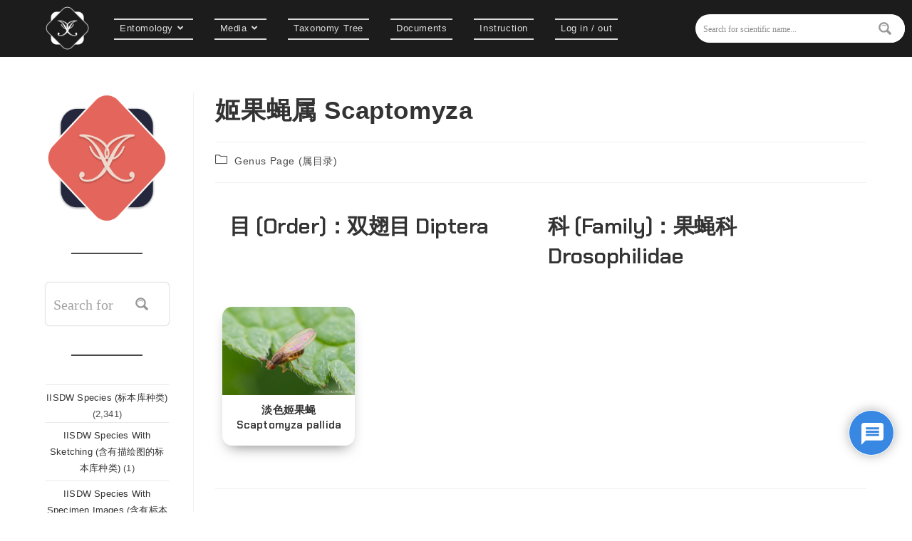

--- FILE ---
content_type: text/html; charset=UTF-8
request_url: https://insectaintegration.com/archives/40680
body_size: 46270
content:
<!DOCTYPE html>
<html class="html" lang="zh-Hans">
<head>
	<meta charset="UTF-8">
	<link rel="profile" href="https://gmpg.org/xfn/11">

	<meta http-equiv="x-dns-prefetch-control" content="on"/><title>姬果蝇属 Scaptomyza &#8211; IISDW</title>
<style>.flying-press-lazy-bg{background-image:none!important;}</style>

<meta name='robots' content='max-image-preview:large' />
<link rel="pingback" href="https://insectaintegration.com/xmlrpc.php">
<meta name="viewport" content="width=device-width, initial-scale=1"><link rel='dns-prefetch' href='//www.googletagmanager.com' />
<link rel="alternate" type="application/rss+xml" title="IISDW &raquo; Feed" href="https://insectaintegration.com/feed" />
<link rel="alternate" type="application/rss+xml" title="IISDW &raquo; 评论 Feed" href="https://insectaintegration.com/comments/feed" />
<link rel="alternate" type="application/rss+xml" title="IISDW &raquo; 姬果蝇属 Scaptomyza 评论 Feed" href="https://insectaintegration.com/archives/40680/feed" />
<link rel="alternate" title="oEmbed (JSON)" type="application/json+oembed" href="https://insectaintegration.com/wp-json/oembed/1.0/embed?url=https%3A%2F%2Finsectaintegration.com%2Farchives%2F40680" />
<link rel="alternate" title="oEmbed (XML)" type="text/xml+oembed" href="https://insectaintegration.com/wp-json/oembed/1.0/embed?url=https%3A%2F%2Finsectaintegration.com%2Farchives%2F40680&#038;format=xml" />
<style id='wp-img-auto-sizes-contain-inline-css'>
img:is([sizes=auto i],[sizes^="auto," i]){contain-intrinsic-size:3000px 1500px}
/*# sourceURL=wp-img-auto-sizes-contain-inline-css */
</style>
<style id='wp-emoji-styles-inline-css'>

	img.wp-smiley, img.emoji {
		display: inline !important;
		border: none !important;
		box-shadow: none !important;
		height: 1em !important;
		width: 1em !important;
		margin: 0 0.07em !important;
		vertical-align: -0.1em !important;
		background: none !important;
		padding: 0 !important;
	}
/*# sourceURL=wp-emoji-styles-inline-css */
</style>
<style id='classic-theme-styles-inline-css'>
/*! This file is auto-generated */
.wp-block-button__link{color:#fff;background-color:#32373c;border-radius:9999px;box-shadow:none;text-decoration:none;padding:calc(.667em + 2px) calc(1.333em + 2px);font-size:1.125em}.wp-block-file__button{background:#32373c;color:#fff;text-decoration:none}
/*# sourceURL=/wp-includes/css/classic-themes.min.css */
</style>
<link rel='stylesheet' id='jet-engine-frontend-css' href='https://insectaintegration.com/wp-content/cache/flying-press/2899b0d99d7b.frontend.css' media='all' />
<link rel='stylesheet' id='cmplz-general-css' href='https://insectaintegration.com/wp-content/cache/flying-press/182c31e4b049.cookieblocker.min.css' media='all' />
<link rel='stylesheet' id='hide-admin-bar-based-on-user-roles-css' href='https://insectaintegration.com/wp-content/cache/flying-press/599e800a1c86.hide-admin-bar-based-on-user-roles-public.css' media='all' />
<link rel='stylesheet' id='font-awesome-css' href='https://insectaintegration.com/wp-content/cache/flying-press/7441465cab20.all.min.css' media='all' />
<link rel='stylesheet' id='simple-line-icons-css' href='https://insectaintegration.com/wp-content/cache/flying-press/848b3d98a919.simple-line-icons.min.css' media='all' />
<link rel='stylesheet' id='oceanwp-style-css' href='https://insectaintegration.com/wp-content/cache/flying-press/a0b4686fa031.style.min.css' media='all' />
<link rel='stylesheet' id='oceanwp-hamburgers-css' href='https://insectaintegration.com/wp-content/cache/flying-press/f54925f63ed8.hamburgers.min.css' media='all' />
<link rel='stylesheet' id='oceanwp-3dx-css' href='https://insectaintegration.com/wp-content/cache/flying-press/f8dec98a2f19.3dx.css' media='all' />
<link rel='stylesheet' id='wpdreams-ajaxsearchpro-instances-css' href='https://insectaintegration.com/wp-content/cache/flying-press/cd24877c5b66.style.instances-ho-is-po-no-da-au.css' media='all' />
<link rel='stylesheet' id='taxopress-frontend-css-css' href='https://insectaintegration.com/wp-content/cache/flying-press/f5b1dbd550eb.frontend.css' media='all' />
<link rel='stylesheet' id='wpdiscuz-frontend-css-css' href='https://insectaintegration.com/wp-content/cache/flying-press/d5bb3e36ef57.style.css' media='all' />
<style id='wpdiscuz-frontend-css-inline-css'>
 #wpdcom .wpd-blog-administrator .wpd-comment-label{color:#ffffff;background-color:#d87a00;border:none}#wpdcom .wpd-blog-administrator .wpd-comment-author, #wpdcom .wpd-blog-administrator .wpd-comment-author a{color:#d87a00}#wpdcom.wpd-layout-1 .wpd-comment .wpd-blog-administrator .wpd-avatar img{border-color:#d87a00}#wpdcom.wpd-layout-2 .wpd-comment.wpd-reply .wpd-comment-wrap.wpd-blog-administrator{border-left:3px solid #d87a00}#wpdcom.wpd-layout-2 .wpd-comment .wpd-blog-administrator .wpd-avatar img{border-bottom-color:#d87a00}#wpdcom.wpd-layout-3 .wpd-blog-administrator .wpd-comment-subheader{border-top:1px dashed #d87a00}#wpdcom.wpd-layout-3 .wpd-reply .wpd-blog-administrator .wpd-comment-right{border-left:1px solid #d87a00}#wpdcom .wpd-blog-editor .wpd-comment-label{color:#ffffff;background-color:#d87a00;border:none}#wpdcom .wpd-blog-editor .wpd-comment-author, #wpdcom .wpd-blog-editor .wpd-comment-author a{color:#d87a00}#wpdcom.wpd-layout-1 .wpd-comment .wpd-blog-editor .wpd-avatar img{border-color:#d87a00}#wpdcom.wpd-layout-2 .wpd-comment.wpd-reply .wpd-comment-wrap.wpd-blog-editor{border-left:3px solid #d87a00}#wpdcom.wpd-layout-2 .wpd-comment .wpd-blog-editor .wpd-avatar img{border-bottom-color:#d87a00}#wpdcom.wpd-layout-3 .wpd-blog-editor .wpd-comment-subheader{border-top:1px dashed #d87a00}#wpdcom.wpd-layout-3 .wpd-reply .wpd-blog-editor .wpd-comment-right{border-left:1px solid #d87a00}#wpdcom .wpd-blog-author .wpd-comment-label{color:#ffffff;background-color:#00B38F;border:none}#wpdcom .wpd-blog-author .wpd-comment-author, #wpdcom .wpd-blog-author .wpd-comment-author a{color:#00B38F}#wpdcom.wpd-layout-1 .wpd-comment .wpd-blog-author .wpd-avatar img{border-color:#00B38F}#wpdcom.wpd-layout-2 .wpd-comment .wpd-blog-author .wpd-avatar img{border-bottom-color:#00B38F}#wpdcom.wpd-layout-3 .wpd-blog-author .wpd-comment-subheader{border-top:1px dashed #00B38F}#wpdcom.wpd-layout-3 .wpd-reply .wpd-blog-author .wpd-comment-right{border-left:1px solid #00B38F}#wpdcom .wpd-blog-contributor .wpd-comment-label{color:#ffffff;background-color:#00B38F;border:none}#wpdcom .wpd-blog-contributor .wpd-comment-author, #wpdcom .wpd-blog-contributor .wpd-comment-author a{color:#00B38F}#wpdcom.wpd-layout-1 .wpd-comment .wpd-blog-contributor .wpd-avatar img{border-color:#00B38F}#wpdcom.wpd-layout-2 .wpd-comment .wpd-blog-contributor .wpd-avatar img{border-bottom-color:#00B38F}#wpdcom.wpd-layout-3 .wpd-blog-contributor .wpd-comment-subheader{border-top:1px dashed #00B38F}#wpdcom.wpd-layout-3 .wpd-reply .wpd-blog-contributor .wpd-comment-right{border-left:1px solid #00B38F}#wpdcom .wpd-blog-subscriber .wpd-comment-label{color:#ffffff;background-color:#00B38F;border:none}#wpdcom .wpd-blog-subscriber .wpd-comment-author, #wpdcom .wpd-blog-subscriber .wpd-comment-author a{color:#00B38F}#wpdcom.wpd-layout-2 .wpd-comment .wpd-blog-subscriber .wpd-avatar img{border-bottom-color:#00B38F}#wpdcom.wpd-layout-3 .wpd-blog-subscriber .wpd-comment-subheader{border-top:1px dashed #00B38F}#wpdcom .wpd-blog-colibri_content_editor .wpd-comment-label{color:#ffffff;background-color:#00B38F;border:none}#wpdcom .wpd-blog-colibri_content_editor .wpd-comment-author, #wpdcom .wpd-blog-colibri_content_editor .wpd-comment-author a{color:#00B38F}#wpdcom.wpd-layout-1 .wpd-comment .wpd-blog-colibri_content_editor .wpd-avatar img{border-color:#00B38F}#wpdcom.wpd-layout-2 .wpd-comment .wpd-blog-colibri_content_editor .wpd-avatar img{border-bottom-color:#00B38F}#wpdcom.wpd-layout-3 .wpd-blog-colibri_content_editor .wpd-comment-subheader{border-top:1px dashed #00B38F}#wpdcom.wpd-layout-3 .wpd-reply .wpd-blog-colibri_content_editor .wpd-comment-right{border-left:1px solid #00B38F}#wpdcom .wpd-blog-customer .wpd-comment-label{color:#ffffff;background-color:#00B38F;border:none}#wpdcom .wpd-blog-customer .wpd-comment-author, #wpdcom .wpd-blog-customer .wpd-comment-author a{color:#00B38F}#wpdcom.wpd-layout-1 .wpd-comment .wpd-blog-customer .wpd-avatar img{border-color:#00B38F}#wpdcom.wpd-layout-2 .wpd-comment .wpd-blog-customer .wpd-avatar img{border-bottom-color:#00B38F}#wpdcom.wpd-layout-3 .wpd-blog-customer .wpd-comment-subheader{border-top:1px dashed #00B38F}#wpdcom.wpd-layout-3 .wpd-reply .wpd-blog-customer .wpd-comment-right{border-left:1px solid #00B38F}#wpdcom .wpd-blog-shop_manager .wpd-comment-label{color:#ffffff;background-color:#00B38F;border:none}#wpdcom .wpd-blog-shop_manager .wpd-comment-author, #wpdcom .wpd-blog-shop_manager .wpd-comment-author a{color:#00B38F}#wpdcom.wpd-layout-1 .wpd-comment .wpd-blog-shop_manager .wpd-avatar img{border-color:#00B38F}#wpdcom.wpd-layout-2 .wpd-comment .wpd-blog-shop_manager .wpd-avatar img{border-bottom-color:#00B38F}#wpdcom.wpd-layout-3 .wpd-blog-shop_manager .wpd-comment-subheader{border-top:1px dashed #00B38F}#wpdcom.wpd-layout-3 .wpd-reply .wpd-blog-shop_manager .wpd-comment-right{border-left:1px solid #00B38F}#wpdcom .wpd-blog-post_author .wpd-comment-label{color:#ffffff;background-color:#00B38F;border:none}#wpdcom .wpd-blog-post_author .wpd-comment-author, #wpdcom .wpd-blog-post_author .wpd-comment-author a{color:#00B38F}#wpdcom .wpd-blog-post_author .wpd-avatar img{border-color:#00B38F}#wpdcom.wpd-layout-1 .wpd-comment .wpd-blog-post_author .wpd-avatar img{border-color:#00B38F}#wpdcom.wpd-layout-2 .wpd-comment.wpd-reply .wpd-comment-wrap.wpd-blog-post_author{border-left:3px solid #00B38F}#wpdcom.wpd-layout-2 .wpd-comment .wpd-blog-post_author .wpd-avatar img{border-bottom-color:#00B38F}#wpdcom.wpd-layout-3 .wpd-blog-post_author .wpd-comment-subheader{border-top:1px dashed #00B38F}#wpdcom.wpd-layout-3 .wpd-reply .wpd-blog-post_author .wpd-comment-right{border-left:1px solid #00B38F}#wpdcom .wpd-blog-guest .wpd-comment-label{color:#ffffff;background-color:#00B38F;border:none}#wpdcom .wpd-blog-guest .wpd-comment-author, #wpdcom .wpd-blog-guest .wpd-comment-author a{color:#00B38F}#wpdcom.wpd-layout-3 .wpd-blog-guest .wpd-comment-subheader{border-top:1px dashed #00B38F}#comments, #respond, .comments-area, #wpdcom{}#wpdcom .ql-editor > *{color:#777777}#wpdcom .ql-editor::before{}#wpdcom .ql-toolbar{border:1px solid #DDDDDD;border-top:none}#wpdcom .ql-container{border:1px solid #DDDDDD;border-bottom:none}#wpdcom .wpd-form-row .wpdiscuz-item input[type="text"], #wpdcom .wpd-form-row .wpdiscuz-item input[type="email"], #wpdcom .wpd-form-row .wpdiscuz-item input[type="url"], #wpdcom .wpd-form-row .wpdiscuz-item input[type="color"], #wpdcom .wpd-form-row .wpdiscuz-item input[type="date"], #wpdcom .wpd-form-row .wpdiscuz-item input[type="datetime"], #wpdcom .wpd-form-row .wpdiscuz-item input[type="datetime-local"], #wpdcom .wpd-form-row .wpdiscuz-item input[type="month"], #wpdcom .wpd-form-row .wpdiscuz-item input[type="number"], #wpdcom .wpd-form-row .wpdiscuz-item input[type="time"], #wpdcom textarea, #wpdcom select{border:1px solid #DDDDDD;color:#777777}#wpdcom .wpd-form-row .wpdiscuz-item textarea{border:1px solid #DDDDDD}#wpdcom input::placeholder, #wpdcom textarea::placeholder, #wpdcom input::-moz-placeholder, #wpdcom textarea::-webkit-input-placeholder{}#wpdcom .wpd-comment-text{color:#777777}#wpdcom .wpd-thread-head .wpd-thread-info{border-bottom:2px solid #d87a00}#wpdcom .wpd-thread-head .wpd-thread-info.wpd-reviews-tab svg{fill:#d87a00}#wpdcom .wpd-thread-head .wpdiscuz-user-settings{border-bottom:2px solid #d87a00}#wpdcom .wpd-thread-head .wpdiscuz-user-settings:hover{color:#d87a00}#wpdcom .wpd-comment .wpd-follow-link:hover{color:#d87a00}#wpdcom .wpd-comment-status .wpd-sticky{color:#d87a00}#wpdcom .wpd-thread-filter .wpdf-active{color:#d87a00;border-bottom-color:#d87a00}#wpdcom .wpd-comment-info-bar{border:1px dashed #e09533;background:#fcf2e6}#wpdcom .wpd-comment-info-bar .wpd-current-view i{color:#d87a00}#wpdcom .wpd-filter-view-all:hover{background:#d87a00}#wpdcom .wpdiscuz-item .wpdiscuz-rating > label{color:#DDDDDD}#wpdcom .wpdiscuz-item .wpdiscuz-rating:not(:checked) > label:hover, .wpdiscuz-rating:not(:checked) > label:hover ~ label{}#wpdcom .wpdiscuz-item .wpdiscuz-rating > input ~ label:hover, #wpdcom .wpdiscuz-item .wpdiscuz-rating > input:not(:checked) ~ label:hover ~ label, #wpdcom .wpdiscuz-item .wpdiscuz-rating > input:not(:checked) ~ label:hover ~ label{color:#FFED85}#wpdcom .wpdiscuz-item .wpdiscuz-rating > input:checked ~ label:hover, #wpdcom .wpdiscuz-item .wpdiscuz-rating > input:checked ~ label:hover, #wpdcom .wpdiscuz-item .wpdiscuz-rating > label:hover ~ input:checked ~ label, #wpdcom .wpdiscuz-item .wpdiscuz-rating > input:checked + label:hover ~ label, #wpdcom .wpdiscuz-item .wpdiscuz-rating > input:checked ~ label:hover ~ label, .wpd-custom-field .wcf-active-star, #wpdcom .wpdiscuz-item .wpdiscuz-rating > input:checked ~ label{color:#FFD700}#wpd-post-rating .wpd-rating-wrap .wpd-rating-stars svg .wpd-star{fill:#DDDDDD}#wpd-post-rating .wpd-rating-wrap .wpd-rating-stars svg .wpd-active{fill:#FFD700}#wpd-post-rating .wpd-rating-wrap .wpd-rate-starts svg .wpd-star{fill:#DDDDDD}#wpd-post-rating .wpd-rating-wrap .wpd-rate-starts:hover svg .wpd-star{fill:#FFED85}#wpd-post-rating.wpd-not-rated .wpd-rating-wrap .wpd-rate-starts svg:hover ~ svg .wpd-star{fill:#DDDDDD}.wpdiscuz-post-rating-wrap .wpd-rating .wpd-rating-wrap .wpd-rating-stars svg .wpd-star{fill:#DDDDDD}.wpdiscuz-post-rating-wrap .wpd-rating .wpd-rating-wrap .wpd-rating-stars svg .wpd-active{fill:#FFD700}#wpdcom .wpd-comment .wpd-follow-active{color:#ff7a00}#wpdcom .page-numbers{color:#555;border:#555 1px solid}#wpdcom span.current{background:#555}#wpdcom.wpd-layout-1 .wpd-new-loaded-comment > .wpd-comment-wrap > .wpd-comment-right{background:#FFFAD6}#wpdcom.wpd-layout-2 .wpd-new-loaded-comment.wpd-comment > .wpd-comment-wrap > .wpd-comment-right{background:#FFFAD6}#wpdcom.wpd-layout-2 .wpd-new-loaded-comment.wpd-comment.wpd-reply > .wpd-comment-wrap > .wpd-comment-right{background:transparent}#wpdcom.wpd-layout-2 .wpd-new-loaded-comment.wpd-comment.wpd-reply > .wpd-comment-wrap{background:#FFFAD6}#wpdcom.wpd-layout-3 .wpd-new-loaded-comment.wpd-comment > .wpd-comment-wrap > .wpd-comment-right{background:#FFFAD6}#wpdcom .wpd-follow:hover i, #wpdcom .wpd-unfollow:hover i, #wpdcom .wpd-comment .wpd-follow-active:hover i{color:#d87a00}#wpdcom .wpdiscuz-readmore{cursor:pointer;color:#d87a00}.wpd-custom-field .wcf-pasiv-star, #wpcomm .wpdiscuz-item .wpdiscuz-rating > label{color:#DDDDDD}.wpd-wrapper .wpd-list-item.wpd-active{border-top:3px solid #d87a00}#wpdcom.wpd-layout-2 .wpd-comment.wpd-reply.wpd-unapproved-comment .wpd-comment-wrap{border-left:3px solid #FFFAD6}#wpdcom.wpd-layout-3 .wpd-comment.wpd-reply.wpd-unapproved-comment .wpd-comment-right{border-left:1px solid #FFFAD6}#wpdcom .wpd-prim-button{background-color:#d87a00;color:#FFFFFF}#wpdcom .wpd_label__check i.wpdicon-on{color:#d87a00;border:1px solid #ecbd80}#wpd-bubble-wrapper #wpd-bubble-all-comments-count{color:#217ae0}#wpd-bubble-wrapper > div{background-color:#217ae0}#wpd-bubble-wrapper > #wpd-bubble #wpd-bubble-add-message{background-color:#217ae0}#wpd-bubble-wrapper > #wpd-bubble #wpd-bubble-add-message::before{border-left-color:#217ae0;border-right-color:#217ae0}#wpd-bubble-wrapper.wpd-right-corner > #wpd-bubble #wpd-bubble-add-message::before{border-left-color:#217ae0;border-right-color:#217ae0}.wpd-inline-icon-wrapper path.wpd-inline-icon-first{fill:#217ae0}.wpd-inline-icon-count{background-color:#217ae0}.wpd-inline-icon-count::before{border-right-color:#217ae0}.wpd-inline-form-wrapper::before{border-bottom-color:#217ae0}.wpd-inline-form-question{background-color:#217ae0}.wpd-inline-form{background-color:#217ae0}.wpd-last-inline-comments-wrapper{border-color:#217ae0}.wpd-last-inline-comments-wrapper::before{border-bottom-color:#217ae0}.wpd-last-inline-comments-wrapper .wpd-view-all-inline-comments{background:#217ae0}.wpd-last-inline-comments-wrapper .wpd-view-all-inline-comments:hover,.wpd-last-inline-comments-wrapper .wpd-view-all-inline-comments:active,.wpd-last-inline-comments-wrapper .wpd-view-all-inline-comments:focus{background-color:#217ae0}#wpdcom .ql-snow .ql-tooltip[data-mode="link"]::before{content:"输入链接："}#wpdcom .ql-snow .ql-tooltip.ql-editing a.ql-action::after{content:"保存"}.comments-area{width:auto}
/*# sourceURL=wpdiscuz-frontend-css-inline-css */
</style>
<link rel='stylesheet' id='wpdiscuz-fa-css' href='https://insectaintegration.com/wp-content/cache/flying-press/777575d3ec30.fa.min.css' media='all' />
<link rel='stylesheet' id='wpdiscuz-combo-css-css' href='https://insectaintegration.com/wp-content/cache/flying-press/eb71d6b027e8.wpdiscuz-combo.min.css' media='all' />
<link rel='stylesheet' id='elementor-frontend-css' href='https://insectaintegration.com/wp-content/cache/flying-press/c4cab6ce02bf.frontend.min.css' media='all' />
<link rel='stylesheet' id='elementor-post-639-css' href='https://insectaintegration.com/wp-content/cache/flying-press/7b1a6fec6af0.post-639.css' media='all' />
<link rel='stylesheet' id='widget-posts-css' href='https://insectaintegration.com/wp-content/cache/flying-press/484d7787347a.widget-posts.min.css' media='all' />
<link rel='stylesheet' id='elementor-post-40680-css' href='https://insectaintegration.com/wp-content/cache/flying-press/8517d46e9d66.post-40680.css' media='all' />
<link rel='stylesheet' id='elementor-gf-local-chakrapetch-css' href='https://insectaintegration.com/wp-content/cache/flying-press/ce714ecfd84f.chakrapetch.css' media='all' />
<script src="https://insectaintegration.com/wp-includes/js/jquery/jquery.min.js?ver=826eb77e86b0" id="jquery-core-js"></script>
<script src="https://insectaintegration.com/wp-includes/js/jquery/jquery-migrate.min.js?ver=9ffeb32e2d9e" id="jquery-migrate-js"></script>
<script src="https://insectaintegration.com/wp-content/plugins/hide-admin-bar-based-on-user-roles/public/js/hide-admin-bar-based-on-user-roles-public.js?ver=49cea0a78187" id="hide-admin-bar-based-on-user-roles-js"></script>
<script src="https://insectaintegration.com/wp-content/plugins/elementor-pro/assets/js/page-transitions.min.js?ver=e6e35df3967c" id="page-transitions-js"></script>
<script src="https://insectaintegration.com/wp-content/plugins/simple-tags/assets/frontend/js/frontend.js?ver=8fa2b9763d58" id="taxopress-frontend-js-js"></script>

<!-- Google tag (gtag.js) snippet added by Site Kit -->

<!-- Site Kit 添加的 Google Analytics 代码段 -->
<script src="https://www.googletagmanager.com/gtag/js?id=GT-PHGNW3H" id="google_gtagjs-js" async></script>
<script id="google_gtagjs-js-after">
window.dataLayer = window.dataLayer || [];function gtag(){dataLayer.push(arguments);}
gtag("set","linker",{"domains":["insectaintegration.com"]});
gtag("js", new Date());
gtag("set", "developer_id.dZTNiMT", true);
gtag("config", "GT-PHGNW3H");
//# sourceURL=google_gtagjs-js-after
</script>

<!-- End Google tag (gtag.js) snippet added by Site Kit -->
<link rel="https://api.w.org/" href="https://insectaintegration.com/wp-json/" /><link rel="alternate" title="JSON" type="application/json" href="https://insectaintegration.com/wp-json/wp/v2/posts/40680" /><link rel="EditURI" type="application/rsd+xml" title="RSD" href="https://insectaintegration.com/xmlrpc.php?rsd" />
<link rel="canonical" href="https://insectaintegration.com/archives/40680" />
<meta name="generator" content="Site Kit by Google 1.157.0" />
<!-- Google AdSense meta tags added by Site Kit -->
<meta name="google-adsense-platform-account" content="ca-host-pub-2644536267352236">
<meta name="google-adsense-platform-domain" content="sitekit.withgoogle.com">
<!-- End Google AdSense meta tags added by Site Kit -->
<meta name="generator" content="Elementor 3.33.1; features: e_font_icon_svg, additional_custom_breakpoints; settings: css_print_method-external, google_font-enabled, font_display-block">
			<style>
				.e-con.e-parent:nth-of-type(n+4):not(.e-lazyloaded):not(.e-no-lazyload),
				.e-con.e-parent:nth-of-type(n+4):not(.e-lazyloaded):not(.e-no-lazyload) * {
					background-image: none !important;
				}
				@media screen and (max-height: 1024px) {
					.e-con.e-parent:nth-of-type(n+3):not(.e-lazyloaded):not(.e-no-lazyload),
					.e-con.e-parent:nth-of-type(n+3):not(.e-lazyloaded):not(.e-no-lazyload) * {
						background-image: none !important;
					}
				}
				@media screen and (max-height: 640px) {
					.e-con.e-parent:nth-of-type(n+2):not(.e-lazyloaded):not(.e-no-lazyload),
					.e-con.e-parent:nth-of-type(n+2):not(.e-lazyloaded):not(.e-no-lazyload) * {
						background-image: none !important;
					}
				}
			</style>
			            <style type="text/css">
                <!--
                @font-face {
                    font-family: 'asppsicons2';
                    src: url('https://insectaintegration.com/wp-content/plugins/ajax-search-pro/css/fonts/icons/icons2.eot');
                    src: url('https://insectaintegration.com/wp-content/plugins/ajax-search-pro/css/fonts/icons/icons2.eot?#iefix') format('embedded-opentype'),
                    url('https://insectaintegration.com/wp-content/plugins/ajax-search-pro/css/fonts/icons/icons2.woff2') format('woff2'),
                    url('https://insectaintegration.com/wp-content/plugins/ajax-search-pro/css/fonts/icons/icons2.woff') format('woff'),
                    url('https://insectaintegration.com/wp-content/plugins/ajax-search-pro/css/fonts/icons/icons2.ttf') format('truetype'),
                    url('https://insectaintegration.com/wp-content/plugins/ajax-search-pro/css/fonts/icons/icons2.svg#icons') format('svg');
                    font-weight: normal;
                    font-style: normal;
                }
                body span.asp_single_highlighted_1{
                            display: inline !important;
                            color: rgba(217, 49, 43, 1) !important;
                            background-color: rgba(238, 238, 238, 1) !important;
                        }body span.asp_single_highlighted_3{
                            display: inline !important;
                            color: rgba(217, 49, 43, 1) !important;
                            background-color: rgba(238, 238, 238, 1) !important;
                        }body span.asp_single_highlighted_4{
                            display: inline !important;
                            color: rgba(217, 49, 43, 1) !important;
                            background-color: rgba(238, 238, 238, 1) !important;
                        }                .asp_m{height: 0;}                -->
            </style>
                        <script type="text/javascript">
                if ( typeof _ASP !== "undefined" && _ASP !== null && typeof _ASP.initialize !== "undefined" )
                    _ASP.initialize();
            </script>
                        <style>body,input,select,radio,textarea,submit,.press-this a.wp-switch-editor,#wpadminbar .quicklinks>ul>li>a,#wpadminbar .quicklinks .menupop ul li .ab-item,#wpadminbar #wp-admin-bar-user-info .display-name,#wpadminbar>#wp-toolbar span.ab-label{
              font-family: "Microsoft Yahei",STXihei,"Source Sans Pro",sans-serif !important;}.avatar{max-width:60px;max-height:60px;}</style>
              <link rel="icon" href="https://insectaintegration.com/wp-content/uploads/2021/10/cropped-网站icon2-32x32.png" sizes="32x32" />
<link rel="icon" href="https://insectaintegration.com/wp-content/uploads/2021/10/cropped-网站icon2-192x192.png" sizes="192x192" />
<link rel="apple-touch-icon" href="https://insectaintegration.com/wp-content/uploads/2021/10/cropped-网站icon2-180x180.png" />
<meta name="msapplication-TileImage" content="https://insectaintegration.com/wp-content/uploads/2021/10/cropped-网站icon2-270x270.png" />
<!-- OceanWP CSS -->
<style type="text/css">
/* Colors */input[type="button"]:hover,input[type="reset"]:hover,input[type="submit"]:hover,button[type="submit"]:hover,input[type="button"]:focus,input[type="reset"]:focus,input[type="submit"]:focus,button[type="submit"]:focus,.button:hover,.button:focus,#site-navigation-wrap .dropdown-menu >li.btn >a:hover >span,.post-quote-author,.omw-modal .omw-close-modal:hover,body div.wpforms-container-full .wpforms-form input[type=submit]:hover,body div.wpforms-container-full .wpforms-form button[type=submit]:hover,body div.wpforms-container-full .wpforms-form .wpforms-page-button:hover,.woocommerce-cart .wp-element-button:hover,.woocommerce-checkout .wp-element-button:hover,.wp-block-button__link:hover{background-color:#e26a0d}body,.separate-layout,.has-parallax-footer:not(.separate-layout) #main{background-color:rgba(51,51,51,0)}a:hover{color:#e26a0d}a:hover .owp-icon use{stroke:#e26a0d}body .theme-button,body input[type="submit"],body button[type="submit"],body button,body .button,body div.wpforms-container-full .wpforms-form input[type=submit],body div.wpforms-container-full .wpforms-form button[type=submit],body div.wpforms-container-full .wpforms-form .wpforms-page-button,.woocommerce-cart .wp-element-button,.woocommerce-checkout .wp-element-button,.wp-block-button__link{border-color:#ffffff}body .theme-button:hover,body input[type="submit"]:hover,body button[type="submit"]:hover,body button:hover,body .button:hover,body div.wpforms-container-full .wpforms-form input[type=submit]:hover,body div.wpforms-container-full .wpforms-form input[type=submit]:active,body div.wpforms-container-full .wpforms-form button[type=submit]:hover,body div.wpforms-container-full .wpforms-form button[type=submit]:active,body div.wpforms-container-full .wpforms-form .wpforms-page-button:hover,body div.wpforms-container-full .wpforms-form .wpforms-page-button:active,.woocommerce-cart .wp-element-button:hover,.woocommerce-checkout .wp-element-button:hover,.wp-block-button__link:hover{border-color:#ffffff}/* OceanWP Style Settings CSS */.container{width:4096px}@media only screen and (min-width:960px){.content-area,.content-left-sidebar .content-area{width:82%}}@media only screen and (min-width:960px){.widget-area,.content-left-sidebar .widget-area{width:15%}}.boxed-layout #wrap,.boxed-layout .parallax-footer,.boxed-layout .owp-floating-bar{width:1391px}body{background-attachment:fixed}body{background-repeat:no-repeat}body{background-size:cover}.theme-button,input[type="submit"],button[type="submit"],button,.button,body div.wpforms-container-full .wpforms-form input[type=submit],body div.wpforms-container-full .wpforms-form button[type=submit],body div.wpforms-container-full .wpforms-form .wpforms-page-button{border-style:solid}.theme-button,input[type="submit"],button[type="submit"],button,.button,body div.wpforms-container-full .wpforms-form input[type=submit],body div.wpforms-container-full .wpforms-form button[type=submit],body div.wpforms-container-full .wpforms-form .wpforms-page-button{border-width:1px}form input[type="text"],form input[type="password"],form input[type="email"],form input[type="url"],form input[type="date"],form input[type="month"],form input[type="time"],form input[type="datetime"],form input[type="datetime-local"],form input[type="week"],form input[type="number"],form input[type="search"],form input[type="tel"],form input[type="color"],form select,form textarea,.woocommerce .woocommerce-checkout .select2-container--default .select2-selection--single{border-style:solid}body div.wpforms-container-full .wpforms-form input[type=date],body div.wpforms-container-full .wpforms-form input[type=datetime],body div.wpforms-container-full .wpforms-form input[type=datetime-local],body div.wpforms-container-full .wpforms-form input[type=email],body div.wpforms-container-full .wpforms-form input[type=month],body div.wpforms-container-full .wpforms-form input[type=number],body div.wpforms-container-full .wpforms-form input[type=password],body div.wpforms-container-full .wpforms-form input[type=range],body div.wpforms-container-full .wpforms-form input[type=search],body div.wpforms-container-full .wpforms-form input[type=tel],body div.wpforms-container-full .wpforms-form input[type=text],body div.wpforms-container-full .wpforms-form input[type=time],body div.wpforms-container-full .wpforms-form input[type=url],body div.wpforms-container-full .wpforms-form input[type=week],body div.wpforms-container-full .wpforms-form select,body div.wpforms-container-full .wpforms-form textarea{border-style:solid}form input[type="text"],form input[type="password"],form input[type="email"],form input[type="url"],form input[type="date"],form input[type="month"],form input[type="time"],form input[type="datetime"],form input[type="datetime-local"],form input[type="week"],form input[type="number"],form input[type="search"],form input[type="tel"],form input[type="color"],form select,form textarea{border-radius:3px}body div.wpforms-container-full .wpforms-form input[type=date],body div.wpforms-container-full .wpforms-form input[type=datetime],body div.wpforms-container-full .wpforms-form input[type=datetime-local],body div.wpforms-container-full .wpforms-form input[type=email],body div.wpforms-container-full .wpforms-form input[type=month],body div.wpforms-container-full .wpforms-form input[type=number],body div.wpforms-container-full .wpforms-form input[type=password],body div.wpforms-container-full .wpforms-form input[type=range],body div.wpforms-container-full .wpforms-form input[type=search],body div.wpforms-container-full .wpforms-form input[type=tel],body div.wpforms-container-full .wpforms-form input[type=text],body div.wpforms-container-full .wpforms-form input[type=time],body div.wpforms-container-full .wpforms-form input[type=url],body div.wpforms-container-full .wpforms-form input[type=week],body div.wpforms-container-full .wpforms-form select,body div.wpforms-container-full .wpforms-form textarea{border-radius:3px}.page-numbers a,.page-numbers span:not(.elementor-screen-only),.page-links span{font-size:15px}@media (max-width:768px){.page-numbers a,.page-numbers span:not(.elementor-screen-only),.page-links span{font-size:px}}@media (max-width:480px){.page-numbers a,.page-numbers span:not(.elementor-screen-only),.page-links span{font-size:px}}/* Header */#site-logo #site-logo-inner,.oceanwp-social-menu .social-menu-inner,#site-header.full_screen-header .menu-bar-inner,.after-header-content .after-header-content-inner{height:80px}#site-navigation-wrap .dropdown-menu >li >a,#site-navigation-wrap .dropdown-menu >li >span.opl-logout-link,.oceanwp-mobile-menu-icon a,.mobile-menu-close,.after-header-content-inner >a{line-height:80px}#site-header-inner{padding:0 100px 0 0}#site-header,.has-transparent-header .is-sticky #site-header,.has-vh-transparent .is-sticky #site-header.vertical-header,#searchform-header-replace{background-color:#1c1c1c}#site-header.has-header-media .overlay-header-media{background-color:rgba(0,0,0,0.5)}#site-header{border-color:#7c7c7c}#site-logo #site-logo-inner a img,#site-header.center-header #site-navigation-wrap .middle-site-logo a img{max-width:385px}#site-header #site-logo #site-logo-inner a img,#site-header.center-header #site-navigation-wrap .middle-site-logo a img{max-height:61px}.effect-two #site-navigation-wrap .dropdown-menu >li >a.menu-link >span:after,.effect-eight #site-navigation-wrap .dropdown-menu >li >a.menu-link >span:before,.effect-eight #site-navigation-wrap .dropdown-menu >li >a.menu-link >span:after{background-color:#dbdbdb}.effect-six #site-navigation-wrap .dropdown-menu >li >a.menu-link >span:before,.effect-six #site-navigation-wrap .dropdown-menu >li >a.menu-link >span:after{border-color:#dbdbdb}.effect-ten #site-navigation-wrap .dropdown-menu >li >a.menu-link:hover >span,.effect-ten #site-navigation-wrap .dropdown-menu >li.sfHover >a.menu-link >span{-webkit-box-shadow:0 0 10px 4px #dbdbdb;-moz-box-shadow:0 0 10px 4px #dbdbdb;box-shadow:0 0 10px 4px #dbdbdb}#site-navigation-wrap .dropdown-menu >li >a,.oceanwp-mobile-menu-icon a,#searchform-header-replace-close{color:#dddddd}#site-navigation-wrap .dropdown-menu >li >a .owp-icon use,.oceanwp-mobile-menu-icon a .owp-icon use,#searchform-header-replace-close .owp-icon use{stroke:#dddddd}#site-navigation-wrap .dropdown-menu >li >a:hover,.oceanwp-mobile-menu-icon a:hover,#searchform-header-replace-close:hover{color:#ffffff}#site-navigation-wrap .dropdown-menu >li >a:hover .owp-icon use,.oceanwp-mobile-menu-icon a:hover .owp-icon use,#searchform-header-replace-close:hover .owp-icon use{stroke:#ffffff}#site-navigation-wrap .dropdown-menu >li >a{background-color:rgba(226,226,226,0)}.dropdown-menu .sub-menu{min-width:200px}.dropdown-menu .sub-menu,#searchform-dropdown,.current-shop-items-dropdown{border-color:#000548}#searchform-dropdown input{background-color:#a0a0a0}.mobile-menu .hamburger-inner,.mobile-menu .hamburger-inner::before,.mobile-menu .hamburger-inner::after{background-color:#000000}/* Topbar */#top-bar{padding:8px 58px 8px 1000px}/* Blog CSS */.blog-entry.thumbnail-entry .blog-entry-category a{color:#f26c13}.ocean-single-post-header ul.meta-item li a:hover{color:#333333}/* Sidebar */.widget-area{background-color:#ffffff00}.widget-area{padding:0!important}/* Footer Widgets */#footer-widgets{padding:0 0 30px 0}#footer-widgets{background-color:#7a7a7a}/* Typography */body{font-size:14px;line-height:1.8}h1,h2,h3,h4,h5,h6,.theme-heading,.widget-title,.oceanwp-widget-recent-posts-title,.comment-reply-title,.entry-title,.sidebar-box .widget-title{line-height:1.4}h1{font-size:23px;line-height:1.4}h2{font-size:20px;line-height:1.4}h3{font-size:30px;line-height:1.4}h4{font-size:25px;line-height:1.4}h5{font-size:14px;line-height:1.4}h6{font-size:15px;line-height:1.4}.page-header .page-header-title,.page-header.background-image-page-header .page-header-title{font-size:32px;line-height:1.4}.page-header .page-subheading{font-size:15px;line-height:1.8}.site-breadcrumbs,.site-breadcrumbs a{font-size:13px;line-height:1.4}#top-bar-content,#top-bar-social-alt{font-size:12px;line-height:1.8}#site-logo a.site-logo-text{font-size:25px;line-height:1.8}.dropdown-menu ul li a.menu-link,#site-header.full_screen-header .fs-dropdown-menu ul.sub-menu li a{font-size:12px;line-height:1.2;letter-spacing:.6px}.sidr-class-dropdown-menu li a,a.sidr-class-toggle-sidr-close,#mobile-dropdown ul li a,body #mobile-fullscreen ul li a{font-size:15px;line-height:1.8}.blog-entry.post .blog-entry-header .entry-title a{font-size:24px;line-height:1.4}.ocean-single-post-header .single-post-title{font-size:34px;line-height:1.4;letter-spacing:.6px}.ocean-single-post-header ul.meta-item li,.ocean-single-post-header ul.meta-item li a{font-size:13px;line-height:1.4;letter-spacing:.6px}.ocean-single-post-header .post-author-name,.ocean-single-post-header .post-author-name a{font-size:14px;line-height:1.4;letter-spacing:.6px}.ocean-single-post-header .post-author-description{font-size:12px;line-height:1.4;letter-spacing:.6px}.single-post .entry-title{font-size:35px;line-height:1.4;letter-spacing:.6px}.single-post ul.meta li,.single-post ul.meta li a{font-size:14px;line-height:1.4;letter-spacing:.6px}.sidebar-box .widget-title,.sidebar-box.widget_block .wp-block-heading{font-size:13px;line-height:1;letter-spacing:1px}#footer-widgets .footer-box .widget-title{font-size:13px;line-height:1;letter-spacing:1px}#footer-bottom #copyright{font-size:12px;line-height:1}#footer-bottom #footer-bottom-menu{font-size:12px;line-height:1}.woocommerce-store-notice.demo_store{line-height:2;letter-spacing:1.5px}.demo_store .woocommerce-store-notice__dismiss-link{line-height:2;letter-spacing:1.5px}.woocommerce ul.products li.product li.title h2,.woocommerce ul.products li.product li.title a{font-size:14px;line-height:1.5}.woocommerce ul.products li.product li.category,.woocommerce ul.products li.product li.category a{font-size:12px;line-height:1}.woocommerce ul.products li.product .price{font-size:18px;line-height:1}.woocommerce ul.products li.product .button,.woocommerce ul.products li.product .product-inner .added_to_cart{font-size:12px;line-height:1.5;letter-spacing:1px}.woocommerce ul.products li.owp-woo-cond-notice span,.woocommerce ul.products li.owp-woo-cond-notice a{font-size:16px;line-height:1;letter-spacing:1px;font-weight:600;text-transform:capitalize}.woocommerce div.product .product_title{font-size:24px;line-height:1.4;letter-spacing:.6px}.woocommerce div.product p.price{font-size:36px;line-height:1}.woocommerce .owp-btn-normal .summary form button.button,.woocommerce .owp-btn-big .summary form button.button,.woocommerce .owp-btn-very-big .summary form button.button{font-size:12px;line-height:1.5;letter-spacing:1px;text-transform:uppercase}.woocommerce div.owp-woo-single-cond-notice span,.woocommerce div.owp-woo-single-cond-notice a{font-size:18px;line-height:2;letter-spacing:1.5px;font-weight:600;text-transform:capitalize}
</style><style id='wp-block-categories-inline-css'>
.wp-block-categories{box-sizing:border-box}.wp-block-categories.alignleft{margin-right:2em}.wp-block-categories.alignright{margin-left:2em}.wp-block-categories.wp-block-categories-dropdown.aligncenter{text-align:center}.wp-block-categories .wp-block-categories__label{display:block;width:100%}
/*# sourceURL=https://insectaintegration.com/wp-includes/blocks/categories/style.min.css */
</style>
<style id='wp-block-heading-inline-css'>
h1:where(.wp-block-heading).has-background,h2:where(.wp-block-heading).has-background,h3:where(.wp-block-heading).has-background,h4:where(.wp-block-heading).has-background,h5:where(.wp-block-heading).has-background,h6:where(.wp-block-heading).has-background{padding:1.25em 2.375em}h1.has-text-align-left[style*=writing-mode]:where([style*=vertical-lr]),h1.has-text-align-right[style*=writing-mode]:where([style*=vertical-rl]),h2.has-text-align-left[style*=writing-mode]:where([style*=vertical-lr]),h2.has-text-align-right[style*=writing-mode]:where([style*=vertical-rl]),h3.has-text-align-left[style*=writing-mode]:where([style*=vertical-lr]),h3.has-text-align-right[style*=writing-mode]:where([style*=vertical-rl]),h4.has-text-align-left[style*=writing-mode]:where([style*=vertical-lr]),h4.has-text-align-right[style*=writing-mode]:where([style*=vertical-rl]),h5.has-text-align-left[style*=writing-mode]:where([style*=vertical-lr]),h5.has-text-align-right[style*=writing-mode]:where([style*=vertical-rl]),h6.has-text-align-left[style*=writing-mode]:where([style*=vertical-lr]),h6.has-text-align-right[style*=writing-mode]:where([style*=vertical-rl]){rotate:180deg}
/*# sourceURL=https://insectaintegration.com/wp-includes/blocks/heading/style.min.css */
</style>
<style id='wp-block-image-inline-css'>
.wp-block-image>a,.wp-block-image>figure>a{display:inline-block}.wp-block-image img{box-sizing:border-box;height:auto;max-width:100%;vertical-align:bottom}@media not (prefers-reduced-motion){.wp-block-image img.hide{visibility:hidden}.wp-block-image img.show{animation:show-content-image .4s}}.wp-block-image[style*=border-radius] img,.wp-block-image[style*=border-radius]>a{border-radius:inherit}.wp-block-image.has-custom-border img{box-sizing:border-box}.wp-block-image.aligncenter{text-align:center}.wp-block-image.alignfull>a,.wp-block-image.alignwide>a{width:100%}.wp-block-image.alignfull img,.wp-block-image.alignwide img{height:auto;width:100%}.wp-block-image .aligncenter,.wp-block-image .alignleft,.wp-block-image .alignright,.wp-block-image.aligncenter,.wp-block-image.alignleft,.wp-block-image.alignright{display:table}.wp-block-image .aligncenter>figcaption,.wp-block-image .alignleft>figcaption,.wp-block-image .alignright>figcaption,.wp-block-image.aligncenter>figcaption,.wp-block-image.alignleft>figcaption,.wp-block-image.alignright>figcaption{caption-side:bottom;display:table-caption}.wp-block-image .alignleft{float:left;margin:.5em 1em .5em 0}.wp-block-image .alignright{float:right;margin:.5em 0 .5em 1em}.wp-block-image .aligncenter{margin-left:auto;margin-right:auto}.wp-block-image :where(figcaption){margin-bottom:1em;margin-top:.5em}.wp-block-image.is-style-circle-mask img{border-radius:9999px}@supports ((-webkit-mask-image:none) or (mask-image:none)) or (-webkit-mask-image:none){.wp-block-image.is-style-circle-mask img{border-radius:0;-webkit-mask-image:url('data:image/svg+xml;utf8,<svg viewBox="0 0 100 100" xmlns="http://www.w3.org/2000/svg"><circle cx="50" cy="50" r="50"/></svg>');mask-image:url('data:image/svg+xml;utf8,<svg viewBox="0 0 100 100" xmlns="http://www.w3.org/2000/svg"><circle cx="50" cy="50" r="50"/></svg>');mask-mode:alpha;-webkit-mask-position:center;mask-position:center;-webkit-mask-repeat:no-repeat;mask-repeat:no-repeat;-webkit-mask-size:contain;mask-size:contain}}:root :where(.wp-block-image.is-style-rounded img,.wp-block-image .is-style-rounded img){border-radius:9999px}.wp-block-image figure{margin:0}.wp-lightbox-container{display:flex;flex-direction:column;position:relative}.wp-lightbox-container img{cursor:zoom-in}.wp-lightbox-container img:hover+button{opacity:1}.wp-lightbox-container button{align-items:center;backdrop-filter:blur(16px) saturate(180%);background-color:#5a5a5a40;border:none;border-radius:4px;cursor:zoom-in;display:flex;height:20px;justify-content:center;opacity:0;padding:0;position:absolute;right:16px;text-align:center;top:16px;width:20px;z-index:100}@media not (prefers-reduced-motion){.wp-lightbox-container button{transition:opacity .2s ease}}.wp-lightbox-container button:focus-visible{outline:3px auto #5a5a5a40;outline:3px auto -webkit-focus-ring-color;outline-offset:3px}.wp-lightbox-container button:hover{cursor:pointer;opacity:1}.wp-lightbox-container button:focus{opacity:1}.wp-lightbox-container button:focus,.wp-lightbox-container button:hover,.wp-lightbox-container button:not(:hover):not(:active):not(.has-background){background-color:#5a5a5a40;border:none}.wp-lightbox-overlay{box-sizing:border-box;cursor:zoom-out;height:100vh;left:0;overflow:hidden;position:fixed;top:0;visibility:hidden;width:100%;z-index:100000}.wp-lightbox-overlay .close-button{align-items:center;cursor:pointer;display:flex;justify-content:center;min-height:40px;min-width:40px;padding:0;position:absolute;right:calc(env(safe-area-inset-right) + 16px);top:calc(env(safe-area-inset-top) + 16px);z-index:5000000}.wp-lightbox-overlay .close-button:focus,.wp-lightbox-overlay .close-button:hover,.wp-lightbox-overlay .close-button:not(:hover):not(:active):not(.has-background){background:none;border:none}.wp-lightbox-overlay .lightbox-image-container{height:var(--wp--lightbox-container-height);left:50%;overflow:hidden;position:absolute;top:50%;transform:translate(-50%,-50%);transform-origin:top left;width:var(--wp--lightbox-container-width);z-index:9999999999}.wp-lightbox-overlay .wp-block-image{align-items:center;box-sizing:border-box;display:flex;height:100%;justify-content:center;margin:0;position:relative;transform-origin:0 0;width:100%;z-index:3000000}.wp-lightbox-overlay .wp-block-image img{height:var(--wp--lightbox-image-height);min-height:var(--wp--lightbox-image-height);min-width:var(--wp--lightbox-image-width);width:var(--wp--lightbox-image-width)}.wp-lightbox-overlay .wp-block-image figcaption{display:none}.wp-lightbox-overlay button{background:none;border:none}.wp-lightbox-overlay .scrim{background-color:#fff;height:100%;opacity:.9;position:absolute;width:100%;z-index:2000000}.wp-lightbox-overlay.active{visibility:visible}@media not (prefers-reduced-motion){.wp-lightbox-overlay.active{animation:turn-on-visibility .25s both}.wp-lightbox-overlay.active img{animation:turn-on-visibility .35s both}.wp-lightbox-overlay.show-closing-animation:not(.active){animation:turn-off-visibility .35s both}.wp-lightbox-overlay.show-closing-animation:not(.active) img{animation:turn-off-visibility .25s both}.wp-lightbox-overlay.zoom.active{animation:none;opacity:1;visibility:visible}.wp-lightbox-overlay.zoom.active .lightbox-image-container{animation:lightbox-zoom-in .4s}.wp-lightbox-overlay.zoom.active .lightbox-image-container img{animation:none}.wp-lightbox-overlay.zoom.active .scrim{animation:turn-on-visibility .4s forwards}.wp-lightbox-overlay.zoom.show-closing-animation:not(.active){animation:none}.wp-lightbox-overlay.zoom.show-closing-animation:not(.active) .lightbox-image-container{animation:lightbox-zoom-out .4s}.wp-lightbox-overlay.zoom.show-closing-animation:not(.active) .lightbox-image-container img{animation:none}.wp-lightbox-overlay.zoom.show-closing-animation:not(.active) .scrim{animation:turn-off-visibility .4s forwards}}@keyframes show-content-image{0%{visibility:hidden}99%{visibility:hidden}to{visibility:visible}}@keyframes turn-on-visibility{0%{opacity:0}to{opacity:1}}@keyframes turn-off-visibility{0%{opacity:1;visibility:visible}99%{opacity:0;visibility:visible}to{opacity:0;visibility:hidden}}@keyframes lightbox-zoom-in{0%{transform:translate(calc((-100vw + var(--wp--lightbox-scrollbar-width))/2 + var(--wp--lightbox-initial-left-position)),calc(-50vh + var(--wp--lightbox-initial-top-position))) scale(var(--wp--lightbox-scale))}to{transform:translate(-50%,-50%) scale(1)}}@keyframes lightbox-zoom-out{0%{transform:translate(-50%,-50%) scale(1);visibility:visible}99%{visibility:visible}to{transform:translate(calc((-100vw + var(--wp--lightbox-scrollbar-width))/2 + var(--wp--lightbox-initial-left-position)),calc(-50vh + var(--wp--lightbox-initial-top-position))) scale(var(--wp--lightbox-scale));visibility:hidden}}
/*# sourceURL=https://insectaintegration.com/wp-includes/blocks/image/style.min.css */
</style>
<style id='wp-block-image-theme-inline-css'>
:root :where(.wp-block-image figcaption){color:#555;font-size:13px;text-align:center}.is-dark-theme :root :where(.wp-block-image figcaption){color:#ffffffa6}.wp-block-image{margin:0 0 1em}
/*# sourceURL=https://insectaintegration.com/wp-includes/blocks/image/theme.min.css */
</style>
<style id='wp-block-paragraph-inline-css'>
.is-small-text{font-size:.875em}.is-regular-text{font-size:1em}.is-large-text{font-size:2.25em}.is-larger-text{font-size:3em}.has-drop-cap:not(:focus):first-letter{float:left;font-size:8.4em;font-style:normal;font-weight:100;line-height:.68;margin:.05em .1em 0 0;text-transform:uppercase}body.rtl .has-drop-cap:not(:focus):first-letter{float:none;margin-left:.1em}p.has-drop-cap.has-background{overflow:hidden}:root :where(p.has-background){padding:1.25em 2.375em}:where(p.has-text-color:not(.has-link-color)) a{color:inherit}p.has-text-align-left[style*="writing-mode:vertical-lr"],p.has-text-align-right[style*="writing-mode:vertical-rl"]{rotate:180deg}
/*# sourceURL=https://insectaintegration.com/wp-includes/blocks/paragraph/style.min.css */
</style>
<style id='wp-block-separator-inline-css'>
@charset "UTF-8";.wp-block-separator{border:none;border-top:2px solid}:root :where(.wp-block-separator.is-style-dots){height:auto;line-height:1;text-align:center}:root :where(.wp-block-separator.is-style-dots):before{color:currentColor;content:"···";font-family:serif;font-size:1.5em;letter-spacing:2em;padding-left:2em}.wp-block-separator.is-style-dots{background:none!important;border:none!important}
/*# sourceURL=https://insectaintegration.com/wp-includes/blocks/separator/style.min.css */
</style>
<style id='wp-block-separator-theme-inline-css'>
.wp-block-separator.has-css-opacity{opacity:.4}.wp-block-separator{border:none;border-bottom:2px solid;margin-left:auto;margin-right:auto}.wp-block-separator.has-alpha-channel-opacity{opacity:1}.wp-block-separator:not(.is-style-wide):not(.is-style-dots){width:100px}.wp-block-separator.has-background:not(.is-style-dots){border-bottom:none;height:1px}.wp-block-separator.has-background:not(.is-style-wide):not(.is-style-dots){height:2px}
/*# sourceURL=https://insectaintegration.com/wp-includes/blocks/separator/theme.min.css */
</style>
<style id='global-styles-inline-css'>
:root{--wp--preset--aspect-ratio--square: 1;--wp--preset--aspect-ratio--4-3: 4/3;--wp--preset--aspect-ratio--3-4: 3/4;--wp--preset--aspect-ratio--3-2: 3/2;--wp--preset--aspect-ratio--2-3: 2/3;--wp--preset--aspect-ratio--16-9: 16/9;--wp--preset--aspect-ratio--9-16: 9/16;--wp--preset--color--black: #000000;--wp--preset--color--cyan-bluish-gray: #abb8c3;--wp--preset--color--white: #ffffff;--wp--preset--color--pale-pink: #f78da7;--wp--preset--color--vivid-red: #cf2e2e;--wp--preset--color--luminous-vivid-orange: #ff6900;--wp--preset--color--luminous-vivid-amber: #fcb900;--wp--preset--color--light-green-cyan: #7bdcb5;--wp--preset--color--vivid-green-cyan: #00d084;--wp--preset--color--pale-cyan-blue: #8ed1fc;--wp--preset--color--vivid-cyan-blue: #0693e3;--wp--preset--color--vivid-purple: #9b51e0;--wp--preset--gradient--vivid-cyan-blue-to-vivid-purple: linear-gradient(135deg,rgb(6,147,227) 0%,rgb(155,81,224) 100%);--wp--preset--gradient--light-green-cyan-to-vivid-green-cyan: linear-gradient(135deg,rgb(122,220,180) 0%,rgb(0,208,130) 100%);--wp--preset--gradient--luminous-vivid-amber-to-luminous-vivid-orange: linear-gradient(135deg,rgb(252,185,0) 0%,rgb(255,105,0) 100%);--wp--preset--gradient--luminous-vivid-orange-to-vivid-red: linear-gradient(135deg,rgb(255,105,0) 0%,rgb(207,46,46) 100%);--wp--preset--gradient--very-light-gray-to-cyan-bluish-gray: linear-gradient(135deg,rgb(238,238,238) 0%,rgb(169,184,195) 100%);--wp--preset--gradient--cool-to-warm-spectrum: linear-gradient(135deg,rgb(74,234,220) 0%,rgb(151,120,209) 20%,rgb(207,42,186) 40%,rgb(238,44,130) 60%,rgb(251,105,98) 80%,rgb(254,248,76) 100%);--wp--preset--gradient--blush-light-purple: linear-gradient(135deg,rgb(255,206,236) 0%,rgb(152,150,240) 100%);--wp--preset--gradient--blush-bordeaux: linear-gradient(135deg,rgb(254,205,165) 0%,rgb(254,45,45) 50%,rgb(107,0,62) 100%);--wp--preset--gradient--luminous-dusk: linear-gradient(135deg,rgb(255,203,112) 0%,rgb(199,81,192) 50%,rgb(65,88,208) 100%);--wp--preset--gradient--pale-ocean: linear-gradient(135deg,rgb(255,245,203) 0%,rgb(182,227,212) 50%,rgb(51,167,181) 100%);--wp--preset--gradient--electric-grass: linear-gradient(135deg,rgb(202,248,128) 0%,rgb(113,206,126) 100%);--wp--preset--gradient--midnight: linear-gradient(135deg,rgb(2,3,129) 0%,rgb(40,116,252) 100%);--wp--preset--font-size--small: 13px;--wp--preset--font-size--medium: 20px;--wp--preset--font-size--large: 36px;--wp--preset--font-size--x-large: 42px;--wp--preset--spacing--20: 0.44rem;--wp--preset--spacing--30: 0.67rem;--wp--preset--spacing--40: 1rem;--wp--preset--spacing--50: 1.5rem;--wp--preset--spacing--60: 2.25rem;--wp--preset--spacing--70: 3.38rem;--wp--preset--spacing--80: 5.06rem;--wp--preset--shadow--natural: 6px 6px 9px rgba(0, 0, 0, 0.2);--wp--preset--shadow--deep: 12px 12px 50px rgba(0, 0, 0, 0.4);--wp--preset--shadow--sharp: 6px 6px 0px rgba(0, 0, 0, 0.2);--wp--preset--shadow--outlined: 6px 6px 0px -3px rgb(255, 255, 255), 6px 6px rgb(0, 0, 0);--wp--preset--shadow--crisp: 6px 6px 0px rgb(0, 0, 0);}:where(.is-layout-flex){gap: 0.5em;}:where(.is-layout-grid){gap: 0.5em;}body .is-layout-flex{display: flex;}.is-layout-flex{flex-wrap: wrap;align-items: center;}.is-layout-flex > :is(*, div){margin: 0;}body .is-layout-grid{display: grid;}.is-layout-grid > :is(*, div){margin: 0;}:where(.wp-block-columns.is-layout-flex){gap: 2em;}:where(.wp-block-columns.is-layout-grid){gap: 2em;}:where(.wp-block-post-template.is-layout-flex){gap: 1.25em;}:where(.wp-block-post-template.is-layout-grid){gap: 1.25em;}.has-black-color{color: var(--wp--preset--color--black) !important;}.has-cyan-bluish-gray-color{color: var(--wp--preset--color--cyan-bluish-gray) !important;}.has-white-color{color: var(--wp--preset--color--white) !important;}.has-pale-pink-color{color: var(--wp--preset--color--pale-pink) !important;}.has-vivid-red-color{color: var(--wp--preset--color--vivid-red) !important;}.has-luminous-vivid-orange-color{color: var(--wp--preset--color--luminous-vivid-orange) !important;}.has-luminous-vivid-amber-color{color: var(--wp--preset--color--luminous-vivid-amber) !important;}.has-light-green-cyan-color{color: var(--wp--preset--color--light-green-cyan) !important;}.has-vivid-green-cyan-color{color: var(--wp--preset--color--vivid-green-cyan) !important;}.has-pale-cyan-blue-color{color: var(--wp--preset--color--pale-cyan-blue) !important;}.has-vivid-cyan-blue-color{color: var(--wp--preset--color--vivid-cyan-blue) !important;}.has-vivid-purple-color{color: var(--wp--preset--color--vivid-purple) !important;}.has-black-background-color{background-color: var(--wp--preset--color--black) !important;}.has-cyan-bluish-gray-background-color{background-color: var(--wp--preset--color--cyan-bluish-gray) !important;}.has-white-background-color{background-color: var(--wp--preset--color--white) !important;}.has-pale-pink-background-color{background-color: var(--wp--preset--color--pale-pink) !important;}.has-vivid-red-background-color{background-color: var(--wp--preset--color--vivid-red) !important;}.has-luminous-vivid-orange-background-color{background-color: var(--wp--preset--color--luminous-vivid-orange) !important;}.has-luminous-vivid-amber-background-color{background-color: var(--wp--preset--color--luminous-vivid-amber) !important;}.has-light-green-cyan-background-color{background-color: var(--wp--preset--color--light-green-cyan) !important;}.has-vivid-green-cyan-background-color{background-color: var(--wp--preset--color--vivid-green-cyan) !important;}.has-pale-cyan-blue-background-color{background-color: var(--wp--preset--color--pale-cyan-blue) !important;}.has-vivid-cyan-blue-background-color{background-color: var(--wp--preset--color--vivid-cyan-blue) !important;}.has-vivid-purple-background-color{background-color: var(--wp--preset--color--vivid-purple) !important;}.has-black-border-color{border-color: var(--wp--preset--color--black) !important;}.has-cyan-bluish-gray-border-color{border-color: var(--wp--preset--color--cyan-bluish-gray) !important;}.has-white-border-color{border-color: var(--wp--preset--color--white) !important;}.has-pale-pink-border-color{border-color: var(--wp--preset--color--pale-pink) !important;}.has-vivid-red-border-color{border-color: var(--wp--preset--color--vivid-red) !important;}.has-luminous-vivid-orange-border-color{border-color: var(--wp--preset--color--luminous-vivid-orange) !important;}.has-luminous-vivid-amber-border-color{border-color: var(--wp--preset--color--luminous-vivid-amber) !important;}.has-light-green-cyan-border-color{border-color: var(--wp--preset--color--light-green-cyan) !important;}.has-vivid-green-cyan-border-color{border-color: var(--wp--preset--color--vivid-green-cyan) !important;}.has-pale-cyan-blue-border-color{border-color: var(--wp--preset--color--pale-cyan-blue) !important;}.has-vivid-cyan-blue-border-color{border-color: var(--wp--preset--color--vivid-cyan-blue) !important;}.has-vivid-purple-border-color{border-color: var(--wp--preset--color--vivid-purple) !important;}.has-vivid-cyan-blue-to-vivid-purple-gradient-background{background: var(--wp--preset--gradient--vivid-cyan-blue-to-vivid-purple) !important;}.has-light-green-cyan-to-vivid-green-cyan-gradient-background{background: var(--wp--preset--gradient--light-green-cyan-to-vivid-green-cyan) !important;}.has-luminous-vivid-amber-to-luminous-vivid-orange-gradient-background{background: var(--wp--preset--gradient--luminous-vivid-amber-to-luminous-vivid-orange) !important;}.has-luminous-vivid-orange-to-vivid-red-gradient-background{background: var(--wp--preset--gradient--luminous-vivid-orange-to-vivid-red) !important;}.has-very-light-gray-to-cyan-bluish-gray-gradient-background{background: var(--wp--preset--gradient--very-light-gray-to-cyan-bluish-gray) !important;}.has-cool-to-warm-spectrum-gradient-background{background: var(--wp--preset--gradient--cool-to-warm-spectrum) !important;}.has-blush-light-purple-gradient-background{background: var(--wp--preset--gradient--blush-light-purple) !important;}.has-blush-bordeaux-gradient-background{background: var(--wp--preset--gradient--blush-bordeaux) !important;}.has-luminous-dusk-gradient-background{background: var(--wp--preset--gradient--luminous-dusk) !important;}.has-pale-ocean-gradient-background{background: var(--wp--preset--gradient--pale-ocean) !important;}.has-electric-grass-gradient-background{background: var(--wp--preset--gradient--electric-grass) !important;}.has-midnight-gradient-background{background: var(--wp--preset--gradient--midnight) !important;}.has-small-font-size{font-size: var(--wp--preset--font-size--small) !important;}.has-medium-font-size{font-size: var(--wp--preset--font-size--medium) !important;}.has-large-font-size{font-size: var(--wp--preset--font-size--large) !important;}.has-x-large-font-size{font-size: var(--wp--preset--font-size--x-large) !important;}
/*# sourceURL=global-styles-inline-css */
</style>
</head>

<body data-rsssl=1 class="wp-singular post-template-default single single-post postid-40680 single-format-standard wp-custom-logo wp-embed-responsive wp-theme-oceanwp oceanwp-theme sidebar-mobile no-header-border default-breakpoint has-sidebar content-left-sidebar post-in-category-%e5%88%86%e5%b1%9e%e7%9b%ae%e5%bd%95 page-header-disabled has-blog-grid pagination-center elementor-default elementor-kit-639 elementor-page elementor-page-40680" itemscope="itemscope" itemtype="https://schema.org/Article">

			<e-page-transition preloader-type="animation" preloader-animation-type="overlap" class="e-page-transition--entering" exclude="^https\:\/\/insectaintegration\.com\/wp\-admin\/">
					</e-page-transition>
		
	
	<div id="outer-wrap" class="site clr">

		<a class="skip-link screen-reader-text" href="#main">Skip to content</a>

		
		<div id="wrap" class="clr">

			
			
<header id="site-header" class="minimal-header has-after-header-content left-menu effect-eight clr" data-height="80" itemscope="itemscope" itemtype="https://schema.org/WPHeader" role="banner">

	
					
			<div id="site-header-inner" class="clr container">

				
				

<div id="site-logo" class="clr" itemscope itemtype="https://schema.org/Brand" >

	
	<div id="site-logo-inner" class="clr">

		<a href="https://insectaintegration.com/" class="custom-logo-link" rel="home"><img fetchpriority="low" width="1080" height="1080" src="https://insectaintegration.com/wp-content/uploads/2022/03/网站icon3.png" class="custom-logo" alt="IISDW" decoding="async"  loading="lazy"/></a>
	</div><!-- #site-logo-inner -->

	
	
</div><!-- #site-logo -->

			<div class="after-header-content">
				<div class="after-header-content-inner">
					<div class='asp_w asp_m asp_m_3 asp_m_3_1 wpdreams_asp_sc wpdreams_asp_sc-3 ajaxsearchpro asp_main_container  asp_non_compact'
     data-id="3"
     data-name="IISearch duplicate"
          data-instance="1"
     id='ajaxsearchpro3_1'>
<div class="probox">
    
    <div class='promagnifier'>
        	    <div class='asp_text_button hiddend'>
		    检索	    </div>
        <div class='innericon'>
            <svg xmlns="http://www.w3.org/2000/svg" width="512" height="512" viewBox="0 0 512 512"><path d="M448.225 394.243l-85.387-85.385c16.55-26.08 26.146-56.986 26.146-90.094 0-92.99-75.652-168.64-168.643-168.64-92.988 0-168.64 75.65-168.64 168.64s75.65 168.64 168.64 168.64c31.466 0 60.94-8.67 86.176-23.734l86.14 86.142c36.755 36.754 92.355-18.783 55.57-55.57zm-344.233-175.48c0-64.155 52.192-116.35 116.35-116.35s116.353 52.194 116.353 116.35S284.5 335.117 220.342 335.117s-116.35-52.196-116.35-116.352zm34.463-30.26c34.057-78.9 148.668-69.75 170.248 12.863-43.482-51.037-119.984-56.532-170.248-12.862z"/></svg>        </div>
	    <div class="asp_clear"></div>
    </div>

    
    
    <div class='prosettings' style='display:none;' data-opened=0>
                <div class='innericon'>
            <svg xmlns="http://www.w3.org/2000/svg" width="512" height="512" viewBox="0 0 512 512"><path id="menu-7-icon" d="M153.415 256c0 28.558-23.15 51.708-51.707 51.708C73.15 307.708 50 284.558 50 256s23.15-51.708 51.708-51.708c28.557 0 51.707 23.15 51.707 51.708zM256 204.292c-28.558 0-51.708 23.15-51.708 51.708s23.15 51.708 51.708 51.708 51.708-23.15 51.708-51.708-23.15-51.708-51.708-51.708zm154.292 0c-28.557 0-51.707 23.15-51.707 51.708s23.15 51.708 51.707 51.708C438.85 307.708 462 284.558 462 256s-23.15-51.708-51.708-51.708z"/></svg>        </div>
    </div>

    
    
    <div class='proinput'>
        <form action='#' autocomplete="off" aria-label="搜索表单 3">
            <input type='search' class='orig'
                   placeholder='Search for scientific name...'
                   name='phrase' value=''
                   aria-label="搜索字段 3"
                   autocomplete="off"/>
            <input type='text' class='autocomplete' name='phrase' value=''
                   aria-label="搜索自动完成功能，请忽略"
                   aria-hidden="true"
                   autocomplete="off" disabled/>
            <input type='submit'
                   aria-hidden="true"
                   aria-label="Hidden button"
                   style='width:0; height: 0; visibility: hidden;'>
        </form>
    </div>

    
    
    <div class='proloading'>
                        <div class="asp_loader">
            <div class="asp_loader-inner asp_ball-clip-rotate-simple">
            
                <div></div>
                
                <div></div>
                            </div>
        </div>
                    </div>

            <div class='proclose'>
            <svg version="1.1" xmlns="http://www.w3.org/2000/svg" xmlns:xlink="http://www.w3.org/1999/xlink" x="0px"
                 y="0px"
                 width="512px" height="512px" viewBox="0 0 512 512" enable-background="new 0 0 512 512"
                 xml:space="preserve">
            <polygon id="x-mark-icon"
                     points="438.393,374.595 319.757,255.977 438.378,137.348 374.595,73.607 255.995,192.225 137.375,73.622 73.607,137.352 192.246,255.983 73.622,374.625 137.352,438.393 256.002,319.734 374.652,438.378 "/>
            </svg>
        </div>
    
    
</div><div id='ajaxsearchprores3_1' class='asp_w asp_r asp_r_3 asp_r_3_1 vertical ajaxsearchpro wpdreams_asp_sc wpdreams_asp_sc-3'
     data-id="3"
     data-instance="1">

    
    
    
    <div class="results">

        
        <div class="resdrg">
        </div>

        
    </div>

    
                    <div class="asp_showmore_container">
            <p class='showmore'>
                <a class='asp_showmore'>More results... <span></span></a>
            </p>
            <div class="asp_moreres_loader" style="display: none;">
                <div class="asp_moreres_loader-inner"></div>
            </div>
        </div>
            
    

    <div class="asp_res_loader hiddend">
                    <div class="asp_loader">
                <div class="asp_loader-inner asp_ball-clip-rotate-simple">
                
                    <div></div>
                    
                    <div></div>
                                    </div>
            </div>
            </div>
</div>    <div id='ajaxsearchprosettings3_1' class="asp_w asp_s asp_s_3 asp_s_3_1 wpdreams_asp_sc wpdreams_asp_sc-3 ajaxsearchpro searchsettings"
    data-id="3"
    data-instance="1">
<form name='options' class="asp-fss-masonry" autocomplete = 'off'>
        <input type="hidden" style="display:none;" name="current_page_id" value="40680">
            <input type='hidden' name='qtranslate_lang' style="display:none;"
               value='0'/>
    	    <input type="hidden" name="filters_changed" style="display:none;" value="0">
    <input type="hidden" name="filters_initial" style="display:none;" value="1">
    <fieldset class="asp_filter_generic asp_filter_id_2 asp_filter_n_1">
            <legend>Generic filters</legend>
    <div class="asp_option">
    <div class="asp_option_inner">
        <input type="checkbox" value="exact" id="set_exact3_1"
                              aria-label="精准搜索"
               name="asp_gen[]" />
        <label aria-hidden="true"
               for="set_exact3_1">
            Hidden label        </label>
    </div>
    <div class="asp_option_label">
        精准搜索    </div>
</div>
        <div class="asp_option hiddend" aria-hidden="true">
            <div class="asp_option_inner">
                <input type="checkbox" value="title" id="set_title3_1"
                       data-origvalue="1"                       name="asp_gen[]"  checked="checked"/>
                <label for="set_title3_1">
                    Hidden label                </label>
            </div>
        </div>
            <div class="asp_option hiddend" aria-hidden="true">
            <div class="asp_option_inner">
                <input type="checkbox" value="content" id="set_content3_1"
                       data-origvalue="1"                       name="asp_gen[]"  checked="checked"/>
                <label for="set_content3_1">
                    Hidden label                </label>
            </div>
        </div>
            <div class="asp_option hiddend" aria-hidden="true">
            <div class="asp_option_inner">
                <input type="checkbox" value="excerpt" id="set_excerpt3_1"
                       data-origvalue="1"                       name="asp_gen[]"  checked="checked"/>
                <label for="set_excerpt3_1">
                    Hidden label                </label>
            </div>
        </div>
    </fieldset>        <input type="checkbox"
               style="display: none !important;"
               value="post"
               aria-label="Hidden label"
               aria-hidden="true"
               id="3_1customset_3_1100"
               name="customset[]" checked="checked"/>
        <fieldset data-asp_invalid_msg="This field is required!"
          class="asp_filter_tax asp_filter_tax_category asp_checkboxes_filter_box asp_filter_id_1 asp_filter_n_0">
    <legend>筛选 分类</legend>
    <div class='category_filter_box categoryfilter asp_sett_scroll'>            <div class="asp_option_cat asp_option asp_option asp_option_cat_level-0"
             data-lvl="0"
             asp_cat_parent="0">
            <div class="asp_option_inner">
                <input type="checkbox" value="4" class="asp_category_checkbox"
                       aria-label="IISDW Species (标本库种类)"
                                            name="termset[category][]"
                                           id="3_1termset_4"
                    data-origvalue="1"                    checked="checked"/>
                <label aria-hidden="true"
                       for="3_1termset_4">
                    Hidden label                </label>
            </div>
            <div class="asp_option_label">
                IISDW Species (标本库种类)            </div>
        </div>
                <div class="asp_option_cat asp_option asp_option asp_option_cat_level-0"
             data-lvl="0"
             asp_cat_parent="0">
            <div class="asp_option_inner">
                <input type="checkbox" value="557" class="asp_category_checkbox"
                       aria-label="Area of Unidentification (待定种区域)"
                                            name="termset[category][]"
                                           id="3_1termset_557"
                    data-origvalue="1"                    checked="checked"/>
                <label aria-hidden="true"
                       for="3_1termset_557">
                    Hidden label                </label>
            </div>
            <div class="asp_option_label">
                Area of Unidentification (待定种区域)            </div>
        </div>
                <div class="asp_option_cat asp_option asp_option asp_option_cat_level-0"
             data-lvl="0"
             asp_cat_parent="0">
            <div class="asp_option_inner">
                <input type="checkbox" value="7" class="asp_category_checkbox"
                       aria-label="Family Page (科目录)"
                                            name="termset[category][]"
                                           id="3_1termset_7"
                    data-origvalue="1"                    checked="checked"/>
                <label aria-hidden="true"
                       for="3_1termset_7">
                    Hidden label                </label>
            </div>
            <div class="asp_option_label">
                Family Page (科目录)            </div>
        </div>
                <div class="asp_option_cat asp_option asp_option asp_option_cat_level-0"
             data-lvl="0"
             asp_cat_parent="0">
            <div class="asp_option_inner">
                <input type="checkbox" value="8" class="asp_category_checkbox"
                       aria-label="Genus Page (属目录)"
                                            name="termset[category][]"
                                           id="3_1termset_8"
                    data-origvalue="1"                    checked="checked"/>
                <label aria-hidden="true"
                       for="3_1termset_8">
                    Hidden label                </label>
            </div>
            <div class="asp_option_label">
                Genus Page (属目录)            </div>
        </div>
        </div>
</fieldset>    <div style="clear:both;"></div>
</form>
</div>

</div>
<div class='asp_hidden_data' id="asp_hidden_data_3_1" style="display:none;">

    <div class='asp_item_overlay'>
        <div class='asp_item_inner'>
            <svg xmlns="http://www.w3.org/2000/svg" width="512" height="512" viewBox="0 0 512 512"><path d="M460.355 421.59l-106.51-106.512c20.04-27.553 31.884-61.437 31.884-98.037C385.73 124.935 310.792 50 218.685 50c-92.106 0-167.04 74.934-167.04 167.04 0 92.107 74.935 167.042 167.04 167.042 34.912 0 67.352-10.773 94.184-29.158L419.945 462l40.41-40.41zM100.63 217.04c0-65.095 52.96-118.055 118.056-118.055 65.098 0 118.057 52.96 118.057 118.056 0 65.097-52.96 118.057-118.057 118.057-65.096 0-118.055-52.96-118.055-118.056z"/></svg>                    </div>
    </div>

</div>        <style type="text/css">
        /* Theme defined Ajax Search Pro Custom CSS */
        .asp_m_3_1 .probox .promagnifier,.asp_m_3_1 .probox .prosettings{padding: 0 8px !important;}.asp_m_3_1[asp-compact=closed] .probox .promagnifier,.asp_m_3_1[asp-compact=closed] .probox .prosettings{padding: 0 !important;}    </style>
    <div class="asp_init_data" style="display:none !important;" id="asp_init_id_3_1" data-aspdata="[base64]/cz17cGhyYXNlfSIsDQogICAgICAgICJlbGVtZW50b3JfdXJsIjogImh0dHBzOi8vaW5zZWN0YWludGVncmF0aW9uLmNvbS8/[base64]/cz17cGhyYXNlfSIsDQogICAgICAgICJlbGVtZW50b3JfdXJsIjogImh0dHBzOi8vaW5zZWN0YWludGVncmF0aW9uLmNvbS8/[base64]"></div>
				</div>
			</div>
						<div id="site-navigation-wrap" class="no-top-border clr">
			
			
			
			<nav id="site-navigation" class="navigation main-navigation clr" itemscope="itemscope" itemtype="https://schema.org/SiteNavigationElement" role="navigation" >

				<ul id="menu-%e4%b8%bb%e8%8f%9c%e5%8d%95" class="main-menu dropdown-menu sf-menu"><li id="menu-item-25057" class="menu-item menu-item-type-custom menu-item-object-custom menu-item-has-children dropdown menu-item-25057"><a href="https://insectaintegration.com/entomology" class="menu-link"><span class="text-wrap">Entomology<i class="nav-arrow fa fa-angle-down" aria-hidden="true" role="img"></i></span></a>
<ul class="sub-menu">
	<li id="menu-item-25059" class="menu-item menu-item-type-custom menu-item-object-custom menu-item-25059"><a href="https://insectaintegration.com/archives/15041" class="menu-link"><span class="text-wrap">Wings and Veins</span></a></li></ul>
</li><li id="menu-item-89776" class="menu-item menu-item-type-custom menu-item-object-custom menu-item-home menu-item-has-children dropdown menu-item-89776"><a href="https://insectaintegration.com/" class="menu-link"><span class="text-wrap">Media<i class="nav-arrow fa fa-angle-down" aria-hidden="true" role="img"></i></span></a>
<ul class="sub-menu">
	<li id="menu-item-89777" class="menu-item menu-item-type-post_type menu-item-object-page menu-item-89777"><a href="https://insectaintegration.com/immersive-insectaintegration" class="menu-link"><span class="text-wrap">Documentaries 积分昆虫学视频系列</span></a></li>	<li id="menu-item-40468" class="menu-item menu-item-type-post_type menu-item-object-page menu-item-40468"><a href="https://insectaintegration.com/souvenirs-insectaintegration" class="menu-link"><span class="text-wrap">Souvenirs Insectaintegration 积分昆虫记</span></a></li></ul>
</li><li id="menu-item-602" class="menu-item menu-item-type-custom menu-item-object-custom menu-item-602"><a href="https://insectaintegration.com/index.php/2021/03/30/%e6%98%86%e8%99%ab%e7%ba%b2%e5%88%86%e7%9b%ae%e6%8c%87%e5%bc%95/" class="menu-link"><span class="text-wrap">Taxonomy Tree</span></a></li><li id="menu-item-2092" class="menu-item menu-item-type-custom menu-item-object-custom menu-item-2092"><a href="https://insectaintegration.com/index.php/2021/04/05/%e6%96%87%e7%8c%ae%e5%ba%93/" class="menu-link"><span class="text-wrap">Documents</span></a></li><li id="menu-item-2437" class="menu-item menu-item-type-post_type menu-item-object-page menu-item-2437"><a href="https://insectaintegration.com/%e5%85%b3%e4%ba%8e" class="menu-link"><span class="text-wrap">Instruction</span></a></li><li id="menu-item-39438" class="menu-item menu-item-type-custom menu-item-object-custom menu-item-39438"><a href="https://insectaintegration.com/wp-login.php" class="menu-link"><span class="text-wrap">Log in / out</span></a></li></ul>
			</nav><!-- #site-navigation -->

			
			
					</div><!-- #site-navigation-wrap -->
			
		
	
				
	
	<div class="oceanwp-mobile-menu-icon clr mobile-right">

		
		
		
		<a href="https://insectaintegration.com/#mobile-menu-toggle" class="mobile-menu"  aria-label="移动端菜单">
							<div class="hamburger hamburger--3dx" aria-expanded="false" role="navigation">
					<div class="hamburger-box">
						<div class="hamburger-inner"></div>
					</div>
				</div>
								<span class="oceanwp-text">Menu</span>
				<span class="oceanwp-close-text">关闭</span>
						</a>

		
		
		
	</div><!-- #oceanwp-mobile-menu-navbar -->

	

			</div><!-- #site-header-inner -->

			
			
			
		
		
</header><!-- #site-header -->


			
			<main id="main" class="site-main clr"  role="main">

				
	
	<div id="content-wrap" class="container clr">

		
		<div id="primary" class="content-area clr">

			
			<div id="content" class="site-content clr">

				
				
<article id="post-40680">

	

<header class="entry-header clr">
	<h3 class="single-post-title entry-title" itemprop="headline">姬果蝇属 Scaptomyza</h3><!-- .single-post-title -->
</header><!-- .entry-header -->


<ul class="meta ospm-none clr">

	
		
		
		
					<li class="meta-cat"><span class="screen-reader-text">Post category:</span><i class=" icon-folder" aria-hidden="true" role="img"></i><a href="https://insectaintegration.com/archives/category/taxons/%e5%88%86%e5%b1%9e%e7%9b%ae%e5%bd%95" rel="category tag">Genus Page (属目录)</a></li>
		
		
		
	
</ul>



<div class="entry-content clr" itemprop="text">
			<div data-elementor-type="wp-post" data-elementor-id="40680" class="elementor elementor-40680" data-elementor-post-type="post">
						<section class="elementor-section elementor-top-section elementor-element elementor-element-794804e8 elementor-section-boxed elementor-section-height-default elementor-section-height-default" data-id="794804e8" data-element_type="section">
						<div class="elementor-container elementor-column-gap-default">
					<div class="elementor-column elementor-col-100 elementor-top-column elementor-element elementor-element-140332db" data-id="140332db" data-element_type="column">
			<div class="elementor-widget-wrap elementor-element-populated">
						<section class="elementor-section elementor-inner-section elementor-element elementor-element-6b1df0df elementor-section-boxed elementor-section-height-default elementor-section-height-default" data-id="6b1df0df" data-element_type="section">
						<div class="elementor-container elementor-column-gap-default">
					<div class="elementor-column elementor-col-50 elementor-inner-column elementor-element elementor-element-7b0d236e" data-id="7b0d236e" data-element_type="column">
			<div class="elementor-widget-wrap elementor-element-populated">
						<div class="elementor-element elementor-element-3bd78c50 elementor-widget elementor-widget-text-editor" data-id="3bd78c50" data-element_type="widget" data-widget_type="text-editor.default">
				<div class="elementor-widget-container">
									<h3>目 (Order)：<a href="https://insectaintegration.com/archives/697">双翅目 Diptera</a></h3>								</div>
				</div>
					</div>
		</div>
				<div class="elementor-column elementor-col-50 elementor-inner-column elementor-element elementor-element-1d391ab5" data-id="1d391ab5" data-element_type="column">
			<div class="elementor-widget-wrap elementor-element-populated">
						<div class="elementor-element elementor-element-7d5a448c elementor-widget elementor-widget-text-editor" data-id="7d5a448c" data-element_type="widget" data-widget_type="text-editor.default">
				<div class="elementor-widget-container">
									<h3>科 (Family)：<a href="https://insectaintegration.com/archives/40640">果蝇科 Drosophilidae</a></h3>								</div>
				</div>
					</div>
		</div>
					</div>
		</section>
					</div>
		</div>
					</div>
		</section>
				<section class="elementor-section elementor-top-section elementor-element elementor-element-61ec6cd9 elementor-section-boxed elementor-section-height-default elementor-section-height-default" data-id="61ec6cd9" data-element_type="section">
						<div class="elementor-container elementor-column-gap-default">
					<div class="elementor-column elementor-col-100 elementor-top-column elementor-element elementor-element-502d06e8" data-id="502d06e8" data-element_type="column">
			<div class="elementor-widget-wrap elementor-element-populated">
						<div class="elementor-element elementor-element-24a59f56 elementor-grid-4 elementor-posts--align-center elementor-grid-tablet-2 elementor-grid-mobile-1 elementor-posts--thumbnail-top elementor-widget elementor-widget-posts" data-id="24a59f56" data-element_type="widget" data-settings="{&quot;classic_columns&quot;:&quot;4&quot;,&quot;classic_masonry&quot;:&quot;yes&quot;,&quot;classic_row_gap&quot;:{&quot;unit&quot;:&quot;px&quot;,&quot;size&quot;:50,&quot;sizes&quot;:[]},&quot;classic_columns_tablet&quot;:&quot;2&quot;,&quot;classic_columns_mobile&quot;:&quot;1&quot;,&quot;classic_row_gap_tablet&quot;:{&quot;unit&quot;:&quot;px&quot;,&quot;size&quot;:&quot;&quot;,&quot;sizes&quot;:[]},&quot;classic_row_gap_mobile&quot;:{&quot;unit&quot;:&quot;px&quot;,&quot;size&quot;:&quot;&quot;,&quot;sizes&quot;:[]}}" data-widget_type="posts.classic">
				<div class="elementor-widget-container">
							<div class="elementor-posts-container elementor-posts elementor-posts--skin-classic elementor-grid" role="list">
				<article class="elementor-post elementor-grid-item post-40681 post type-post status-publish format-standard has-post-thumbnail hentry category-4 category-palaearctic-realm- category-indo-malayan-realm- category-nearctic-realm- tag--scaptomyza tag--drosophilidae entry has-media" role="listitem">
				<a class="elementor-post__thumbnail__link" href="https://insectaintegration.com/archives/40681" tabindex="-1" target=&quot;_blank&quot;>
			<div class="elementor-post__thumbnail"><img decoding="async" width="1885" height="1257" src="https://insectaintegration.com/wp-content/uploads/2022/03/淡色姬果蝇-Scaptomyza-pallida-HNH1.jpg" class="attachment-full size-full wp-image-40686" alt="淡色姬果蝇 Scaptomyza pallida HNH1" srcset="https://insectaintegration.com/wp-content/uploads/2022/03/淡色姬果蝇-Scaptomyza-pallida-HNH1.jpg 1885w, https://insectaintegration.com/wp-content/uploads/2022/03/淡色姬果蝇-Scaptomyza-pallida-HNH1-1536x1024.jpg 1536w" sizes="auto"  loading="lazy" fetchpriority="low"/></div>
		</a>
				<div class="elementor-post__text">
				<h5 class="elementor-post__title">
			<a href="https://insectaintegration.com/archives/40681" target=&quot;_blank&quot;>
				淡色姬果蝇 Scaptomyza pallida			</a>
		</h5>
				</div>
				</article>
				</div>
		
						</div>
				</div>
					</div>
		</div>
					</div>
		</section>
				</div>
		
</div><!-- .entry -->

    <div class="wpdiscuz_top_clearing"></div>
    <div id='comments' class='comments-area'><div id='respond' style='width: 0;height: 0;clear: both;margin: 0;padding: 0;'></div>    <div id="wpdcom" class="wpdiscuz_unauth wpd-default wpd-layout-3 wpd-comments-open">
                    <div class="wc_social_plugin_wrapper">
                            </div>
            <div class="wpd-form-wrap">
                <div class="wpd-form-head">
                                            <div class="wpd-sbs-toggle">
                            <i class="far fa-envelope"></i> <span
                                class="wpd-sbs-title">订阅评论</span>
                            <i class="fas fa-caret-down"></i>
                        </div>
                                            <div class="wpd-auth">
                                                <div class="wpd-login">
                            <a href="https://insectaintegration.com/wp-login.php?redirect_to=https%3A%2F%2Finsectaintegration.com%2Farchives%2F40680"><i class='fas fa-sign-in-alt'></i> 登录</a>                        </div>
                    </div>
                </div>
                                                    <div class="wpdiscuz-subscribe-bar wpdiscuz-hidden">
                                                    <form action="https://insectaintegration.com/wp-admin/admin-ajax.php?action=wpdAddSubscription"
                                  method="post" id="wpdiscuz-subscribe-form">
                                <div class="wpdiscuz-subscribe-form-intro">提醒 </div>
                                <div class="wpdiscuz-subscribe-form-option"
                                     style="width:40%;">
                                    <select class="wpdiscuz_select" name="wpdiscuzSubscriptionType">
                                                                                    <option value="post">此页的新后续评论</option>
                                                                                                                                <option
                                                value="all_comment" >对我的评论的新回复</option>
                                                                                </select>
                                </div>
                                                                    <div class="wpdiscuz-item wpdiscuz-subscribe-form-email">
                                        <input class="email" type="email" name="wpdiscuzSubscriptionEmail"
                                               required="required" value=""
                                               placeholder="邮箱"/>
                                    </div>
                                                                    <div class="wpdiscuz-subscribe-form-button">
                                    <input id="wpdiscuz_subscription_button" class="wpd-prim-button wpd_not_clicked"
                                           type="submit"
                                           value="›"
                                           name="wpdiscuz_subscription_button"/>
                                </div>
                                <input type="hidden" id="wpdiscuz_subscribe_form_nonce" name="wpdiscuz_subscribe_form_nonce" value="92a96a1754" /><input type="hidden" name="_wp_http_referer" value="/archives/40680" />                            </form>
                                                </div>
                            <div
            class="wpd-form wpd-form-wrapper wpd-main-form-wrapper" id='wpd-main-form-wrapper-0_0'>
                                        <form  method="post" enctype="multipart/form-data" data-uploading="false" class="wpd_comm_form wpd_main_comm_form"                >
                                        <div class="wpd-field-comment">
                        <div class="wpdiscuz-item wc-field-textarea">
                            <div class="wpdiscuz-textarea-wrap ">
                                                                                                        <div class="wpd-avatar">
                                        <img alt='guest' src="https://insectaintegration.com/wp-content/cache/flying-press/gravatar-898040a35611.png" srcset="https://insectaintegration.com/wp-content/cache/flying-press/gravatar-cd84be3fa3dd.png 2x" class='avatar avatar-56 photo' height='56' width='56' decoding='async' loading="lazy" fetchpriority="low" sizes="auto"/>                                    </div>
                                                <div id="wpd-editor-wraper-0_0" style="display: none;">
                <div id="wpd-editor-char-counter-0_0"
                     class="wpd-editor-char-counter"></div>
                <label style="display: none;" for="wc-textarea-0_0">Label</label>
                <textarea id="wc-textarea-0_0" name="wc_comment"
                          class="wc_comment wpd-field"></textarea>
                <div id="wpd-editor-0_0"></div>
                        <div id="wpd-editor-toolbar-0_0">
                            <button title="粗体"
                        class="ql-bold"  ></button>
                                <button title="斜体"
                        class="ql-italic"  ></button>
                                <button title="下划线"
                        class="ql-underline"  ></button>
                                <button title="删除线"
                        class="ql-strike"  ></button>
                                <button title="有序列表"
                        class="ql-list" value='ordered' ></button>
                                <button title="无序列表"
                        class="ql-list" value='bullet' ></button>
                                <button title="引用"
                        class="ql-blockquote"  ></button>
                                <button title="代码块"
                        class="ql-code-block"  ></button>
                                <button title="链接"
                        class="ql-link"  ></button>
                                <button title="源代码"
                        class="ql-sourcecode"  data-wpde_button_name='sourcecode'>{}</button>
                                <button title="剧透"
                        class="ql-spoiler"  data-wpde_button_name='spoiler'>[+]</button>
                            <div class="wpd-editor-buttons-right">
                <span class='wmu-upload-wrap' wpd-tooltip='将图像附加到此评论' wpd-tooltip-position='left'><label class='wmu-add'><i class='far fa-image'></i><input style='display:none;' class='wmu-add-files' type='file' name='wmu_files'  accept='image/*'/></label></span>            </div>
        </div>
                    </div>
                                        </div>
                        </div>
                    </div>
                    <div class="wpd-form-foot" style='display:none;'>
                        <div class="wpdiscuz-textarea-foot">
                                                        <div class="wpdiscuz-button-actions"><div class='wmu-action-wrap'><div class='wmu-tabs wmu-images-tab wmu-hide'></div></div></div>
                        </div>
                                <div class="wpd-form-row">
                    <div class="wpd-form-col-left">
                        <div class="wpdiscuz-item wc_name-wrapper wpd-has-icon">
                                    <div class="wpd-field-icon"><i
                            class="fas fa-user"></i>
                    </div>
                                    <input id="wc_name-0_0" value="" required='required' aria-required='true'                       class="wc_name wpd-field" type="text"
                       name="wc_name"
                       placeholder="名字*"
                       maxlength="50" pattern='.{3,50}'                       title="">
                <label for="wc_name-0_0"
                       class="wpdlb">名字*</label>
                            </div>
                        <div class="wpdiscuz-item wc_email-wrapper wpd-has-icon">
                                    <div class="wpd-field-icon"><i
                            class="fas fa-at"></i>
                    </div>
                                    <input id="wc_email-0_0" value="" required='required' aria-required='true'                       class="wc_email wpd-field" type="email"
                       name="wc_email"
                       placeholder="邮箱*"/>
                <label for="wc_email-0_0"
                       class="wpdlb">邮箱*</label>
                            </div>
                            <div class="wpdiscuz-item wc_website-wrapper wpd-has-icon">
                                            <div class="wpd-field-icon"><i
                                class="fas fa-link"></i>
                        </div>
                                        <input id="wc_website-0_0" value=""
                           class="wc_website wpd-field" type="text"
                           name="wc_website"
                           placeholder="网站"/>
                    <label for="wc_website-0_0"
                           class="wpdlb">网站</label>
                                    </div>
                        </div>
                <div class="wpd-form-col-right">
                    <div class="wc-field-submit">
                                                                                    <label class="wpd_label"
                               wpd-tooltip="通知此评论的新回复">
                            <input id="wc_notification_new_comment-0_0"
                                   class="wc_notification_new_comment-0_0 wpd_label__checkbox"
                                   value="comment" type="checkbox"
                                   name="wpdiscuz_notification_type" />
                            <span class="wpd_label__text">
                                <span class="wpd_label__check">
                                    <i class="fas fa-bell wpdicon wpdicon-on"></i>
                                    <i class="fas fa-bell-slash wpdicon wpdicon-off"></i>
                                </span>
                            </span>
                        </label>
                                                                <input id="wpd-field-submit-0_0"
                   class="wc_comm_submit wpd_not_clicked wpd-prim-button" type="submit"
                   name="submit" value="发表评论"
                   aria-label="发表评论"/>
        </div>
                </div>
                    <div class="clearfix"></div>
        </div>
                            </div>
                                        <input type="hidden" class="wpdiscuz_unique_id" value="0_0"
                           name="wpdiscuz_unique_id">
                                    </form>
                        </div>
                <div id="wpdiscuz_hidden_secondary_form" style="display: none;">
                    <div
            class="wpd-form wpd-form-wrapper wpd-secondary-form-wrapper" id='wpd-secondary-form-wrapper-wpdiscuzuniqueid' style='display: none;'>
                            <div class="wpd-secondary-forms-social-content"></div>
                <div class="clearfix"></div>
                                        <form  method="post" enctype="multipart/form-data" data-uploading="false" class="wpd_comm_form wpd-secondary-form-wrapper"                >
                                        <div class="wpd-field-comment">
                        <div class="wpdiscuz-item wc-field-textarea">
                            <div class="wpdiscuz-textarea-wrap ">
                                                                                                        <div class="wpd-avatar">
                                        <img alt='guest' src="https://insectaintegration.com/wp-content/cache/flying-press/gravatar-06af5dc5d96b.png" srcset="https://insectaintegration.com/wp-content/cache/flying-press/gravatar-1688732b74a0.png 2x" class='avatar avatar-56 photo' height='56' width='56' decoding='async' loading="lazy" fetchpriority="low" sizes="auto"/>                                    </div>
                                                <div id="wpd-editor-wraper-wpdiscuzuniqueid" style="display: none;">
                <div id="wpd-editor-char-counter-wpdiscuzuniqueid"
                     class="wpd-editor-char-counter"></div>
                <label style="display: none;" for="wc-textarea-wpdiscuzuniqueid">Label</label>
                <textarea id="wc-textarea-wpdiscuzuniqueid" name="wc_comment"
                          class="wc_comment wpd-field"></textarea>
                <div id="wpd-editor-wpdiscuzuniqueid"></div>
                        <div id="wpd-editor-toolbar-wpdiscuzuniqueid">
                            <button title="粗体"
                        class="ql-bold"  ></button>
                                <button title="斜体"
                        class="ql-italic"  ></button>
                                <button title="下划线"
                        class="ql-underline"  ></button>
                                <button title="删除线"
                        class="ql-strike"  ></button>
                                <button title="有序列表"
                        class="ql-list" value='ordered' ></button>
                                <button title="无序列表"
                        class="ql-list" value='bullet' ></button>
                                <button title="引用"
                        class="ql-blockquote"  ></button>
                                <button title="代码块"
                        class="ql-code-block"  ></button>
                                <button title="链接"
                        class="ql-link"  ></button>
                                <button title="源代码"
                        class="ql-sourcecode"  data-wpde_button_name='sourcecode'>{}</button>
                                <button title="剧透"
                        class="ql-spoiler"  data-wpde_button_name='spoiler'>[+]</button>
                            <div class="wpd-editor-buttons-right">
                <span class='wmu-upload-wrap' wpd-tooltip='将图像附加到此评论' wpd-tooltip-position='left'><label class='wmu-add'><i class='far fa-image'></i><input style='display:none;' class='wmu-add-files' type='file' name='wmu_files'  accept='image/*'/></label></span>            </div>
        </div>
                    </div>
                                        </div>
                        </div>
                    </div>
                    <div class="wpd-form-foot" style='display:none;'>
                        <div class="wpdiscuz-textarea-foot">
                                                        <div class="wpdiscuz-button-actions"><div class='wmu-action-wrap'><div class='wmu-tabs wmu-images-tab wmu-hide'></div></div></div>
                        </div>
                                <div class="wpd-form-row">
                    <div class="wpd-form-col-left">
                        <div class="wpdiscuz-item wc_name-wrapper wpd-has-icon">
                                    <div class="wpd-field-icon"><i
                            class="fas fa-user"></i>
                    </div>
                                    <input id="wc_name-wpdiscuzuniqueid" value="" required='required' aria-required='true'                       class="wc_name wpd-field" type="text"
                       name="wc_name"
                       placeholder="名字*"
                       maxlength="50" pattern='.{3,50}'                       title="">
                <label for="wc_name-wpdiscuzuniqueid"
                       class="wpdlb">名字*</label>
                            </div>
                        <div class="wpdiscuz-item wc_email-wrapper wpd-has-icon">
                                    <div class="wpd-field-icon"><i
                            class="fas fa-at"></i>
                    </div>
                                    <input id="wc_email-wpdiscuzuniqueid" value="" required='required' aria-required='true'                       class="wc_email wpd-field" type="email"
                       name="wc_email"
                       placeholder="邮箱*"/>
                <label for="wc_email-wpdiscuzuniqueid"
                       class="wpdlb">邮箱*</label>
                            </div>
                            <div class="wpdiscuz-item wc_website-wrapper wpd-has-icon">
                                            <div class="wpd-field-icon"><i
                                class="fas fa-link"></i>
                        </div>
                                        <input id="wc_website-wpdiscuzuniqueid" value=""
                           class="wc_website wpd-field" type="text"
                           name="wc_website"
                           placeholder="网站"/>
                    <label for="wc_website-wpdiscuzuniqueid"
                           class="wpdlb">网站</label>
                                    </div>
                        </div>
                <div class="wpd-form-col-right">
                    <div class="wc-field-submit">
                                                                                    <label class="wpd_label"
                               wpd-tooltip="通知此评论的新回复">
                            <input id="wc_notification_new_comment-wpdiscuzuniqueid"
                                   class="wc_notification_new_comment-wpdiscuzuniqueid wpd_label__checkbox"
                                   value="comment" type="checkbox"
                                   name="wpdiscuz_notification_type" />
                            <span class="wpd_label__text">
                                <span class="wpd_label__check">
                                    <i class="fas fa-bell wpdicon wpdicon-on"></i>
                                    <i class="fas fa-bell-slash wpdicon wpdicon-off"></i>
                                </span>
                            </span>
                        </label>
                                                                <input id="wpd-field-submit-wpdiscuzuniqueid"
                   class="wc_comm_submit wpd_not_clicked wpd-prim-button" type="submit"
                   name="submit" value="发表评论"
                   aria-label="发表评论"/>
        </div>
                </div>
                    <div class="clearfix"></div>
        </div>
                            </div>
                                        <input type="hidden" class="wpdiscuz_unique_id" value="wpdiscuzuniqueid"
                           name="wpdiscuz_unique_id">
                                    </form>
                        </div>
                </div>
                    </div>
                        <div id="wpd-threads" class="wpd-thread-wrapper">
                <div class="wpd-thread-head">
                    <div class="wpd-thread-info "
                         data-comments-count="0">
                        <span class='wpdtc' title='0'>0</span> 评论                    </div>
                                        <div class="wpd-space"></div>
                    <div class="wpd-thread-filter">
                                                    <div class="wpd-filter wpdf-reacted wpd_not_clicked wpdiscuz-hidden"
                                 wpd-tooltip="最具反响的评论">
                                <i class="fas fa-bolt"></i></div>
                                                        <div class="wpd-filter wpdf-hottest wpd_not_clicked wpdiscuz-hidden"
                                 wpd-tooltip="最热门的评论线程">
                                <i class="fas fa-fire"></i></div>
                                                        <div class="wpd-filter wpdf-sorting wpdiscuz-hidden">
                                                                        <span class="wpdiscuz-sort-button wpdiscuz-date-sort-asc wpdiscuz-sort-button-active"
                                              data-sorting="oldest">最旧</span>
                                                                        <i class="fas fa-sort-down"></i>
                                <div class="wpdiscuz-sort-buttons">
                                                                            <span class="wpdiscuz-sort-button wpdiscuz-date-sort-desc"
                                              data-sorting="newest">最新</span>
                                                                                <span class="wpdiscuz-sort-button wpdiscuz-vote-sort-up"
                                              data-sorting="by_vote">最多投票</span>
                                                                        </div>
                            </div>
                                                </div>
                </div>
                <div class="wpd-comment-info-bar">
                    <div class="wpd-current-view"><i
                            class="fas fa-quote-left"></i> 内联反馈                    </div>
                    <div class="wpd-filter-view-all">查看所有评论</div>
                </div>
                                <div class="wpd-thread-list">
                                        <div class="wpdiscuz-comment-pagination">
                                            </div>
                </div>
            </div>
                </div>
        </div>
    <div id="wpdiscuz-loading-bar"
         class="wpdiscuz-loading-bar-unauth"></div>
    <div id="wpdiscuz-comment-message"
         class="wpdiscuz-comment-message-unauth"></div>
    
</article>

				
			</div><!-- #content -->

			
		</div><!-- #primary -->

		

<aside id="right-sidebar" class="sidebar-container widget-area sidebar-primary" itemscope="itemscope" itemtype="https://schema.org/WPSideBar" role="complementary" aria-label="Primary Sidebar">

	
	<div id="right-sidebar-inner" class="clr">

		<div id="block-119" class="sidebar-box widget_block widget_media_image clr"><div class="wp-block-image">
<figure class="aligncenter size-full is-resized"><a href="https://insectaintegration.com/"><img decoding="async" width="512" height="512" src="https://insectaintegration.com/wp-content/uploads/2021/10/cropped-网站icon2.png" alt="" class="wp-image-24661" style="width:184px;height:184px" srcset="https://insectaintegration.com/wp-content/uploads/2021/10/cropped-网站icon2.png 512w, https://insectaintegration.com/wp-content/uploads/2021/10/cropped-网站icon2-270x270.png 270w, https://insectaintegration.com/wp-content/uploads/2021/10/cropped-网站icon2-192x192.png 192w, https://insectaintegration.com/wp-content/uploads/2021/10/cropped-网站icon2-180x180.png 180w, https://insectaintegration.com/wp-content/uploads/2021/10/cropped-网站icon2-32x32.png 32w" sizes="auto"  loading="lazy" fetchpriority="low"/></a></figure>
</div></div><div id="block-103" class="sidebar-box widget_block clr">
<hr class="wp-block-separator has-alpha-channel-opacity"/>
</div><div id="block-120" class="sidebar-box widget_block clr"><p><div class='asp_w asp_m asp_m_1 asp_m_1_1 wpdreams_asp_sc wpdreams_asp_sc-1 ajaxsearchpro asp_main_container  asp_non_compact'
     data-id="1"
     data-name="IISearch"
          data-instance="1"
     id='ajaxsearchpro1_1'>
<div class="probox">
    
    <div class='promagnifier'>
        	    <div class='asp_text_button hiddend'>
		    检索	    </div>
        <div class='innericon'>
            <svg xmlns="http://www.w3.org/2000/svg" width="512" height="512" viewBox="0 0 512 512"><path d="M448.225 394.243l-85.387-85.385c16.55-26.08 26.146-56.986 26.146-90.094 0-92.99-75.652-168.64-168.643-168.64-92.988 0-168.64 75.65-168.64 168.64s75.65 168.64 168.64 168.64c31.466 0 60.94-8.67 86.176-23.734l86.14 86.142c36.755 36.754 92.355-18.783 55.57-55.57zm-344.233-175.48c0-64.155 52.192-116.35 116.35-116.35s116.353 52.194 116.353 116.35S284.5 335.117 220.342 335.117s-116.35-52.196-116.35-116.352zm34.463-30.26c34.057-78.9 148.668-69.75 170.248 12.863-43.482-51.037-119.984-56.532-170.248-12.862z"/></svg>        </div>
	    <div class="asp_clear"></div>
    </div>

    
    
    <div class='prosettings' style='display:none;' data-opened=0>
                <div class='innericon'>
            <svg xmlns="http://www.w3.org/2000/svg" width="512" height="512" viewBox="0 0 512 512"><path id="menu-7-icon" d="M153.415 256c0 28.558-23.15 51.708-51.707 51.708C73.15 307.708 50 284.558 50 256s23.15-51.708 51.708-51.708c28.557 0 51.707 23.15 51.707 51.708zM256 204.292c-28.558 0-51.708 23.15-51.708 51.708s23.15 51.708 51.708 51.708 51.708-23.15 51.708-51.708-23.15-51.708-51.708-51.708zm154.292 0c-28.557 0-51.707 23.15-51.707 51.708s23.15 51.708 51.707 51.708C438.85 307.708 462 284.558 462 256s-23.15-51.708-51.708-51.708z"/></svg>        </div>
    </div>

    
    
    <div class='proinput'>
        <form action='#' autocomplete="off" aria-label="搜索表单 1">
            <input type='search' class='orig'
                   placeholder='Search for scientific name...'
                   name='phrase' value=''
                   aria-label="搜索字段 1"
                   autocomplete="off"/>
            <input type='text' class='autocomplete' name='phrase' value=''
                   aria-label="搜索自动完成功能，请忽略"
                   aria-hidden="true"
                   autocomplete="off" disabled/>
            <input type='submit'
                   aria-hidden="true"
                   aria-label="Hidden button"
                   style='width:0; height: 0; visibility: hidden;'>
        </form>
    </div>

    
    
    <div class='proloading'>
                        <div class="asp_loader">
            <div class="asp_loader-inner asp_ball-clip-rotate-multiple">
            
                <div></div>
                
                <div></div>
                            </div>
        </div>
                    </div>

            <div class='proclose'>
            <svg version="1.1" xmlns="http://www.w3.org/2000/svg" xmlns:xlink="http://www.w3.org/1999/xlink" x="0px"
                 y="0px"
                 width="512px" height="512px" viewBox="0 0 512 512" enable-background="new 0 0 512 512"
                 xml:space="preserve">
            <polygon id="x-mark-icon"
                     points="438.393,374.595 319.757,255.977 438.378,137.348 374.595,73.607 255.995,192.225 137.375,73.622 73.607,137.352 192.246,255.983 73.622,374.625 137.352,438.393 256.002,319.734 374.652,438.378 "/>
            </svg>
        </div>
    
    
</div><div id='ajaxsearchprores1_1' class='asp_w asp_r asp_r_1 asp_r_1_1 vertical ajaxsearchpro wpdreams_asp_sc wpdreams_asp_sc-1'
     data-id="1"
     data-instance="1">

    
    
    
    <div class="results">

        
        <div class="resdrg">
        </div>

        
    </div>

    
                    <div class="asp_showmore_container">
            <p class='showmore'>
                <a class='asp_showmore'>More results... <span></span></a>
            </p>
            <div class="asp_moreres_loader" style="display: none;">
                <div class="asp_moreres_loader-inner"></div>
            </div>
        </div>
            
    

    <div class="asp_res_loader hiddend">
                    <div class="asp_loader">
                <div class="asp_loader-inner asp_ball-clip-rotate-multiple">
                
                    <div></div>
                    
                    <div></div>
                                    </div>
            </div>
            </div>
</div>    <div id='ajaxsearchprosettings1_1' class="asp_w asp_s asp_s_1 asp_s_1_1 wpdreams_asp_sc wpdreams_asp_sc-1 ajaxsearchpro searchsettings"
    data-id="1"
    data-instance="1">
<form name='options' class="asp-fss-column" autocomplete = 'off'>
        <input type="hidden" style="display:none;" name="current_page_id" value="40680">
            <input type='hidden' name='qtranslate_lang' style="display:none;"
               value='0'/>
    	    <input type="hidden" name="filters_changed" style="display:none;" value="0">
    <input type="hidden" name="filters_initial" style="display:none;" value="1">
    <fieldset class="asp_filter_generic asp_filter_id_2 asp_filter_n_1">
            <legend>Generic filters</legend>
    <div>
    <label class="asp_label">
        <input type="radio" class="asp_radio" name="asp_gen[]"
                         value="exact">
        精准搜索    </label><br>
</div>        <div class="asp_option hiddend" aria-hidden="true">
            <div class="asp_option_inner">
                <input type="checkbox" value="title" id="set_title1_1"
                       data-origvalue="1"                       name="asp_gen[]"  checked="checked"/>
                <label for="set_title1_1">
                    Hidden label                </label>
            </div>
        </div>
            <div class="asp_option hiddend" aria-hidden="true">
            <div class="asp_option_inner">
                <input type="checkbox" value="content" id="set_content1_1"
                       data-origvalue="1"                       name="asp_gen[]"  checked="checked"/>
                <label for="set_content1_1">
                    Hidden label                </label>
            </div>
        </div>
            <div class="asp_option hiddend" aria-hidden="true">
            <div class="asp_option_inner">
                <input type="checkbox" value="excerpt" id="set_excerpt1_1"
                       data-origvalue="1"                       name="asp_gen[]"  checked="checked"/>
                <label for="set_excerpt1_1">
                    Hidden label                </label>
            </div>
        </div>
    </fieldset>        <input type="checkbox"
               style="display: none !important;"
               value="post"
               aria-label="Hidden label"
               aria-hidden="true"
               id="1_1customset_1_1100"
               name="customset[]" checked="checked"/>
        <fieldset data-asp_invalid_msg="This field is required!"
          class="asp_filter_tax asp_filter_tax_category asp_checkboxes_filter_box asp_filter_id_1 asp_filter_n_0">
    <legend>筛选 分类</legend>
    <div class='category_filter_box categoryfilter asp_sett_scroll'>            <div class="asp_option_cat asp_option asp_option asp_option_cat_level-0"
             data-lvl="0"
             asp_cat_parent="0">
            <div class="asp_option_inner">
                <input type="checkbox" value="4" class="asp_category_checkbox"
                       aria-label="IISDW Species (标本库种类)"
                                            name="termset[category][]"
                                           id="1_1termset_4"
                    data-origvalue="1"                    checked="checked"/>
                <label aria-hidden="true"
                       for="1_1termset_4">
                    Hidden label                </label>
            </div>
            <div class="asp_option_label">
                IISDW Species (标本库种类)            </div>
        </div>
                <div class="asp_option_cat asp_option asp_option asp_option_cat_level-0"
             data-lvl="0"
             asp_cat_parent="0">
            <div class="asp_option_inner">
                <input type="checkbox" value="557" class="asp_category_checkbox"
                       aria-label="Area of Unidentification (待定种区域)"
                                            name="termset[category][]"
                                           id="1_1termset_557"
                    data-origvalue="1"                    checked="checked"/>
                <label aria-hidden="true"
                       for="1_1termset_557">
                    Hidden label                </label>
            </div>
            <div class="asp_option_label">
                Area of Unidentification (待定种区域)            </div>
        </div>
                <div class="asp_option_cat asp_option asp_option asp_option_cat_level-0"
             data-lvl="0"
             asp_cat_parent="0">
            <div class="asp_option_inner">
                <input type="checkbox" value="7" class="asp_category_checkbox"
                       aria-label="Family Page (科目录)"
                                            name="termset[category][]"
                                           id="1_1termset_7"
                    data-origvalue="1"                    checked="checked"/>
                <label aria-hidden="true"
                       for="1_1termset_7">
                    Hidden label                </label>
            </div>
            <div class="asp_option_label">
                Family Page (科目录)            </div>
        </div>
                <div class="asp_option_cat asp_option asp_option asp_option_cat_level-0"
             data-lvl="0"
             asp_cat_parent="0">
            <div class="asp_option_inner">
                <input type="checkbox" value="8" class="asp_category_checkbox"
                       aria-label="Genus Page (属目录)"
                                            name="termset[category][]"
                                           id="1_1termset_8"
                    data-origvalue="1"                    checked="checked"/>
                <label aria-hidden="true"
                       for="1_1termset_8">
                    Hidden label                </label>
            </div>
            <div class="asp_option_label">
                Genus Page (属目录)            </div>
        </div>
        </div>
</fieldset><fieldset data-asp_invalid_msg="This field is required!"
          class="asp_filter_tax asp_filter_tax_post_tag asp_multisearch_filter_box asp_filter_id_3 asp_filter_n_2">
    <legend>Filter by Tags</legend>
    <div class='post_tag_filter_box categoryfilter'><div class='asp_select_label asp_select_multiple'>
    <select aria-label="Taxonomy select for post_tag"
            class='asp_gochosen asp_goselect2'
            multiple
            data-placeholder="Select tags"
                            name="post_tag_set[]"
            >
                                <option class="asp_option_cat  asp_option_cat_level-0"
                                        asp_cat_parent="0"
                    value="569"
                >
                肥角锹甲属 Aegus            </option>
                                            <option class="asp_option_cat  asp_option_cat_level-0"
                                        asp_cat_parent="0"
                    value="554"
                >
                星刺蛾属 Thespea            </option>
                                            <option class="asp_option_cat  asp_option_cat_level-0"
                                        asp_cat_parent="0"
                    value="553"
                >
                绿刺蛾属 Parasa            </option>
                                            <option class="asp_option_cat  asp_option_cat_level-0"
                                        asp_cat_parent="0"
                    value="552"
                >
                刺蛾科 Limacodidae            </option>
                                            <option class="asp_option_cat  asp_option_cat_level-0"
                                        asp_cat_parent="0"
                    value="551"
                >
                佩蜓属 Periaeschna            </option>
                                            <option class="asp_option_cat  asp_option_cat_level-0"
                                        asp_cat_parent="0"
                    value="550"
                >
                蜓科 Aeshnidae            </option>
                                            <option class="asp_option_cat  asp_option_cat_level-0"
                                        asp_cat_parent="0"
                    value="549"
                >
                本天牛属 Bandar            </option>
                                            <option class="asp_option_cat  asp_option_cat_level-0"
                                        asp_cat_parent="0"
                    value="548"
                >
                棘手萤属 Abscondita            </option>
                                            <option class="asp_option_cat  asp_option_cat_level-0"
                                        asp_cat_parent="0"
                    value="547"
                >
                环尾春蜓属 Lamelligomphus            </option>
                                            <option class="asp_option_cat  asp_option_cat_level-0"
                                        asp_cat_parent="0"
                    value="546"
                >
                林虎天牛属 Rhabdoclytus            </option>
                                            <option class="asp_option_cat  asp_option_cat_level-0"
                                        asp_cat_parent="0"
                    value="555"
                >
                枯叶蛾科 Lasiocampidae            </option>
                                            <option class="asp_option_cat  asp_option_cat_level-0"
                                        asp_cat_parent="0"
                    value="556"
                >
                黄枯叶蛾属 Trabala            </option>
                                            <option class="asp_option_cat  asp_option_cat_level-0"
                                        asp_cat_parent="0"
                    value="559"
                >
                旋目夜蛾属 Spirama            </option>
                                            <option class="asp_option_cat  asp_option_cat_level-0"
                                        asp_cat_parent="0"
                    value="568"
                >
                螗蝉属 Tanna            </option>
                                            <option class="asp_option_cat  asp_option_cat_level-0"
                                        asp_cat_parent="0"
                    value="567"
                >
                草蝉属 Mogannia            </option>
                                            <option class="asp_option_cat  asp_option_cat_level-0"
                                        asp_cat_parent="0"
                    value="566"
                >
                尾大蚕蛾属 Actias            </option>
                                            <option class="asp_option_cat  asp_option_cat_level-0"
                                        asp_cat_parent="0"
                    value="565"
                >
                豹大蚕蛾属 Loepa            </option>
                                            <option class="asp_option_cat  asp_option_cat_level-0"
                                        asp_cat_parent="0"
                    value="564"
                >
                大蚕蛾科 Saturniidae            </option>
                                            <option class="asp_option_cat  asp_option_cat_level-0"
                                        asp_cat_parent="0"
                    value="563"
                >
                银灰蝶属 Curetis            </option>
                                            <option class="asp_option_cat  asp_option_cat_level-0"
                                        asp_cat_parent="0"
                    value="562"
                >
                枯叶蛱蝶属 Kallima            </option>
                                            <option class="asp_option_cat  asp_option_cat_level-0"
                                        asp_cat_parent="0"
                    value="561"
                >
                喙丽金龟属 Adoretus            </option>
                                            <option class="asp_option_cat  asp_option_cat_level-0"
                                        asp_cat_parent="0"
                    value="560"
                >
                瘤犀金龟属 Trichogomphus            </option>
                                            <option class="asp_option_cat  asp_option_cat_level-0"
                                        asp_cat_parent="0"
                    value="545"
                >
                愈腹茧蜂属 Phanerotoma            </option>
                                            <option class="asp_option_cat  asp_option_cat_level-0"
                                        asp_cat_parent="0"
                    value="544"
                >
                刺足茧蜂属 Zombrus            </option>
                                            <option class="asp_option_cat  asp_option_cat_level-0"
                                        asp_cat_parent="0"
                    value="543"
                >
                茧蜂科 Braconidae            </option>
                                            <option class="asp_option_cat  asp_option_cat_level-0"
                                        asp_cat_parent="0"
                    value="529"
                >
                草螽属 Conocephalus            </option>
                                            <option class="asp_option_cat  asp_option_cat_level-0"
                                        asp_cat_parent="0"
                    value="528"
                >
                螽斯科 Tettigoniidae            </option>
                                            <option class="asp_option_cat  asp_option_cat_level-0"
                                        asp_cat_parent="0"
                    value="526"
                >
                狭胸天牛属 Philus            </option>
                                            <option class="asp_option_cat  asp_option_cat_level-0"
                                        asp_cat_parent="0"
                    value="525"
                >
                暗天牛科 Vesperidae            </option>
                                            <option class="asp_option_cat  asp_option_cat_level-0"
                                        asp_cat_parent="0"
                    value="523"
                >
                大眼长蝽属 Geocoris            </option>
                                            <option class="asp_option_cat  asp_option_cat_level-0"
                                        asp_cat_parent="0"
                    value="522"
                >
                普蝽属 Priassus            </option>
                                            <option class="asp_option_cat  asp_option_cat_level-0"
                                        asp_cat_parent="0"
                    value="521"
                >
                梭蝽属 Megarrhamphus            </option>
                                            <option class="asp_option_cat  asp_option_cat_level-0"
                                        asp_cat_parent="0"
                    value="520"
                >
                牙蝽属 Axiagastus            </option>
                                            <option class="asp_option_cat  asp_option_cat_level-0"
                                        asp_cat_parent="0"
                    value="519"
                >
                意草蛉属 Italochrysa            </option>
                                            <option class="asp_option_cat  asp_option_cat_level-0"
                                        asp_cat_parent="0"
                    value="531"
                >
                寰螽属 Atlanticus            </option>
                                            <option class="asp_option_cat  asp_option_cat_level-0"
                                        asp_cat_parent="0"
                    value="532"
                >
                金蝇属 Chrysomya            </option>
                                            <option class="asp_option_cat  asp_option_cat_level-0"
                                        asp_cat_parent="0"
                    value="533"
                >
                纤春蜓属 Leptogomphus            </option>
                                            <option class="asp_option_cat  asp_option_cat_level-0"
                                        asp_cat_parent="0"
                    value="541"
                >
                脉翅萤属 Curtos            </option>
                                            <option class="asp_option_cat  asp_option_cat_level-0"
                                        asp_cat_parent="0"
                    value="540"
                >
                乙蠊属 Sigmella            </option>
                                            <option class="asp_option_cat  asp_option_cat_level-0"
                                        asp_cat_parent="0"
                    value="539"
                >
                姬蠊属 Blattella            </option>
                                            <option class="asp_option_cat  asp_option_cat_level-0"
                                        asp_cat_parent="0"
                    value="538"
                >
                姬蠊科 Ectobiidae            </option>
                                            <option class="asp_option_cat  asp_option_cat_level-0"
                                        asp_cat_parent="0"
                    value="537"
                >
                黄蟌属 Ceriagrion            </option>
                                            <option class="asp_option_cat  asp_option_cat_level-0"
                                        asp_cat_parent="0"
                    value="536"
                >
                玉带蜻属 Pseudothemis            </option>
                                            <option class="asp_option_cat  asp_option_cat_level-0"
                                        asp_cat_parent="0"
                    value="535"
                >
                条螽属 Ducetia            </option>
                                            <option class="asp_option_cat  asp_option_cat_level-0"
                                        asp_cat_parent="0"
                    value="534"
                >
                露螽属 Phaneroptera            </option>
                                            <option class="asp_option_cat  asp_option_cat_level-0"
                                        asp_cat_parent="0"
                    value="518"
                >
                须长角石蛾属 Mystacides            </option>
                                            <option class="asp_option_cat  asp_option_cat_level-0"
                                        asp_cat_parent="0"
                    value="603"
                >
                球螋科 Forficulidae            </option>
                                            <option class="asp_option_cat  asp_option_cat_level-0"
                                        asp_cat_parent="0"
                    value="602"
                >
                覆翅螽属 Tegra            </option>
                                            <option class="asp_option_cat  asp_option_cat_level-0"
                                        asp_cat_parent="0"
                    value="601"
                >
                灰针蟋属 Polionemobius            </option>
                                            <option class="asp_option_cat  asp_option_cat_level-0"
                                        asp_cat_parent="0"
                    value="600"
                >
                树蟋属 Oecanthus            </option>
                                            <option class="asp_option_cat  asp_option_cat_level-0"
                                        asp_cat_parent="0"
                    value="599"
                >
                蟋蟀科 Gryllidae            </option>
                                            <option class="asp_option_cat  asp_option_cat_level-0"
                                        asp_cat_parent="0"
                    value="597"
                >
                蛉蟋科 Trigonidiidae            </option>
                                            <option class="asp_option_cat  asp_option_cat_level-0"
                                        asp_cat_parent="0"
                    value="596"
                >
                瀛蟋螽属 Nippancistroger            </option>
                                            <option class="asp_option_cat  asp_option_cat_level-0"
                                        asp_cat_parent="0"
                    value="595"
                >
                蟋螽科 Gryllacrididae            </option>
                                            <option class="asp_option_cat  asp_option_cat_level-0"
                                        asp_cat_parent="0"
                    value="604"
                >
                慈螋属 Eparchus            </option>
                                            <option class="asp_option_cat  asp_option_cat_level-0"
                                        asp_cat_parent="0"
                    value="605"
                >
                异螋属 Allodahlia            </option>
                                            <option class="asp_option_cat  asp_option_cat_level-0"
                                        asp_cat_parent="0"
                    value="614"
                >
                青凤蝶属 Graphium            </option>
                                            <option class="asp_option_cat  asp_option_cat_level-0"
                                        asp_cat_parent="0"
                    value="613"
                >
                水梭甲属 Peltodytes            </option>
                                            <option class="asp_option_cat  asp_option_cat_level-0"
                                        asp_cat_parent="0"
                    value="612"
                >
                沼梭甲科 Haliplidae            </option>
                                            <option class="asp_option_cat  asp_option_cat_level-0"
                                        asp_cat_parent="0"
                    value="611"
                >
                按蚊属 Anopheles            </option>
                                            <option class="asp_option_cat  asp_option_cat_level-0"
                                        asp_cat_parent="0"
                    value="610"
                >
                伊蚊属 Aedes            </option>
                                            <option class="asp_option_cat  asp_option_cat_level-0"
                                        asp_cat_parent="0"
                    value="609"
                >
                蚊科 Culicidae            </option>
                                            <option class="asp_option_cat  asp_option_cat_level-0"
                                        asp_cat_parent="0"
                    value="608"
                >
                微芒食虫虻属 Microstylum            </option>
                                            <option class="asp_option_cat  asp_option_cat_level-0"
                                        asp_cat_parent="0"
                    value="607"
                >
                食虫虻科 Asilidae            </option>
                                            <option class="asp_option_cat  asp_option_cat_level-0"
                                        asp_cat_parent="0"
                    value="594"
                >
                栖螽属 Xizicus            </option>
                                            <option class="asp_option_cat  asp_option_cat_level-0"
                                        asp_cat_parent="0"
                    value="593"
                >
                黄缘禾螟属 Cirrhochrista            </option>
                                            <option class="asp_option_cat  asp_option_cat_level-0"
                                        asp_cat_parent="0"
                    value="592"
                >
                奇异野螟属 Aethaloessa            </option>
                                            <option class="asp_option_cat  asp_option_cat_level-0"
                                        asp_cat_parent="0"
                    value="579"
                >
                木虱科 Psyllidae            </option>
                                            <option class="asp_option_cat  asp_option_cat_level-0"
                                        asp_cat_parent="0"
                    value="578"
                >
                壮蝎蝽属 Laccotrephes            </option>
                                            <option class="asp_option_cat  asp_option_cat_level-0"
                                        asp_cat_parent="0"
                    value="577"
                >
                蝎蝽科 Nepidae            </option>
                                            <option class="asp_option_cat  asp_option_cat_level-0"
                                        asp_cat_parent="0"
                    value="576"
                >
                巨蝽属 Eusthenes            </option>
                                            <option class="asp_option_cat  asp_option_cat_level-0"
                                        asp_cat_parent="0"
                    value="575"
                >
                窝天牛属 Desisa            </option>
                                            <option class="asp_option_cat  asp_option_cat_level-0"
                                        asp_cat_parent="0"
                    value="574"
                >
                褐天牛属 Nadezhdiella            </option>
                                            <option class="asp_option_cat  asp_option_cat_level-0"
                                        asp_cat_parent="0"
                    value="573"
                >
                裸角天牛属 Aegosoma            </option>
                                            <option class="asp_option_cat  asp_option_cat_level-0"
                                        asp_cat_parent="0"
                    value="572"
                >
                歧带尺蛾属 Trotocraspeda            </option>
                                            <option class="asp_option_cat  asp_option_cat_level-0"
                                        asp_cat_parent="0"
                    value="571"
                >
                片尺蛾属 Fascellina            </option>
                                            <option class="asp_option_cat  asp_option_cat_level-0"
                                        asp_cat_parent="0"
                    value="580"
                >
                喀木虱属 Cacopsylla            </option>
                                            <option class="asp_option_cat  asp_option_cat_level-0"
                                        asp_cat_parent="0"
                    value="581"
                >
                异脉木虱属 Anomoneura            </option>
                                            <option class="asp_option_cat  asp_option_cat_level-0"
                                        asp_cat_parent="0"
                    value="582"
                >
                土蜂科 Scoliidae            </option>
                                            <option class="asp_option_cat  asp_option_cat_level-0"
                                        asp_cat_parent="0"
                    value="591"
                >
                斑翅野螟属 Bocchoris            </option>
                                            <option class="asp_option_cat  asp_option_cat_level-0"
                                        asp_cat_parent="0"
                    value="590"
                >
                拟截尾蠊属 Hemithyrsocera            </option>
                                            <option class="asp_option_cat  asp_option_cat_level-0"
                                        asp_cat_parent="0"
                    value="589"
                >
                角胸步甲属 Peronomerus            </option>
                                            <option class="asp_option_cat  asp_option_cat_level-0"
                                        asp_cat_parent="0"
                    value="588"
                >
                短角步甲属 Trigonotoma            </option>
                                            <option class="asp_option_cat  asp_option_cat_level-0"
                                        asp_cat_parent="0"
                    value="587"
                >
                狭胸步甲属 Stenolophus            </option>
                                            <option class="asp_option_cat  asp_option_cat_level-0"
                                        asp_cat_parent="0"
                    value="586"
                >
                尖须步甲属 Acupalpus            </option>
                                            <option class="asp_option_cat  asp_option_cat_level-0"
                                        asp_cat_parent="0"
                    value="585"
                >
                长颈步甲属 Archicolliuris            </option>
                                            <option class="asp_option_cat  asp_option_cat_level-0"
                                        asp_cat_parent="0"
                    value="584"
                >
                盔步甲属 Galerita            </option>
                                            <option class="asp_option_cat  asp_option_cat_level-0"
                                        asp_cat_parent="0"
                    value="583"
                >
                土蜂属 Scolia            </option>
                                            <option class="asp_option_cat  asp_option_cat_level-0"
                                        asp_cat_parent="0"
                    value="570"
                >
                齿缘龙虱属 Eretes            </option>
                                            <option class="asp_option_cat  asp_option_cat_level-0"
                                        asp_cat_parent="0"
                    value="517"
                >
                长角石蛾科 Leptoceridae            </option>
                                            <option class="asp_option_cat  asp_option_cat_level-0"
                                        asp_cat_parent="0"
                    value="466"
                >
                瘤蛾属 Nola            </option>
                                            <option class="asp_option_cat  asp_option_cat_level-0"
                                        asp_cat_parent="0"
                    value="451"
                >
                突额​叶蝉属 Gunungidia            </option>
                                            <option class="asp_option_cat  asp_option_cat_level-0"
                                        asp_cat_parent="0"
                    value="450"
                >
                螂蝉属 Pomponia            </option>
                                            <option class="asp_option_cat  asp_option_cat_level-0"
                                        asp_cat_parent="0"
                    value="449"
                >
                长头沫蝉属 Abidama            </option>
                                            <option class="asp_option_cat  asp_option_cat_level-0"
                                        asp_cat_parent="0"
                    value="448"
                >
                肿沫蝉属 Phymatostetha            </option>
                                            <option class="asp_option_cat  asp_option_cat_level-0"
                                        asp_cat_parent="0"
                    value="447"
                >
                丽沫蝉属 Cosmoscarta            </option>
                                            <option class="asp_option_cat  asp_option_cat_level-0"
                                        asp_cat_parent="0"
                    value="445"
                >
                螳蛉科 Mantispidae            </option>
                                            <option class="asp_option_cat  asp_option_cat_level-0"
                                        asp_cat_parent="0"
                    value="444"
                >
                通草蛉属 Chrysoperla            </option>
                                            <option class="asp_option_cat  asp_option_cat_level-0"
                                        asp_cat_parent="0"
                    value="443"
                >
                草蛉科 Chrysopidae            </option>
                                            <option class="asp_option_cat  asp_option_cat_level-0"
                                        asp_cat_parent="0"
                    value="452"
                >
                宽广翅蜡蝉属 Pochazia            </option>
                                            <option class="asp_option_cat  asp_option_cat_level-0"
                                        asp_cat_parent="0"
                    value="453"
                >
                广翅蜡蝉属 Ricania            </option>
                                            <option class="asp_option_cat  asp_option_cat_level-0"
                                        asp_cat_parent="0"
                    value="454"
                >
                疏广翅蜡蝉属 Euricania            </option>
                                            <option class="asp_option_cat  asp_option_cat_level-0"
                                        asp_cat_parent="0"
                    value="463"
                >
                金星尺蛾属 Abraxas            </option>
                                            <option class="asp_option_cat  asp_option_cat_level-0"
                                        asp_cat_parent="0"
                    value="462"
                >
                龟尺蛾属 Celenna            </option>
                                            <option class="asp_option_cat  asp_option_cat_level-0"
                                        asp_cat_parent="0"
                    value="461"
                >
                穿孔尺蛾属 Corymica            </option>
                                            <option class="asp_option_cat  asp_option_cat_level-0"
                                        asp_cat_parent="0"
                    value="459"
                >
                大窗钩蛾属 Macrauzata            </option>
                                            <option class="asp_option_cat  asp_option_cat_level-0"
                                        asp_cat_parent="0"
                    value="458"
                >
                圆钩蛾属 Cyclidia            </option>
                                            <option class="asp_option_cat  asp_option_cat_level-0"
                                        asp_cat_parent="0"
                    value="457"
                >
                钩蛾科 Drepanidae            </option>
                                            <option class="asp_option_cat  asp_option_cat_level-0"
                                        asp_cat_parent="0"
                    value="455"
                >
                彩象蜡蝉属 Raivuna            </option>
                                            <option class="asp_option_cat  asp_option_cat_level-0"
                                        asp_cat_parent="0"
                    value="442"
                >
                华丽蜾蠃属 Delta            </option>
                                            <option class="asp_option_cat  asp_option_cat_level-0"
                                        asp_cat_parent="0"
                    value="441"
                >
                重脊叩甲属 Chiagosnius            </option>
                                            <option class="asp_option_cat  asp_option_cat_level-0"
                                        asp_cat_parent="0"
                    value="440"
                >
                长胸叩甲属 Aphanobius            </option>
                                            <option class="asp_option_cat  asp_option_cat_level-0"
                                        asp_cat_parent="0"
                    value="426"
                >
                小刀锹甲属 Falcicornis            </option>
                                            <option class="asp_option_cat  asp_option_cat_level-0"
                                        asp_cat_parent="0"
                    value="425"
                >
                叉犀金龟属 Trypoxylus            </option>
                                            <option class="asp_option_cat  asp_option_cat_level-0"
                                        asp_cat_parent="0"
                    value="423"
                >
                彩丽金龟属 Mimela            </option>
                                            <option class="asp_option_cat  asp_option_cat_level-0"
                                        asp_cat_parent="0"
                    value="418"
                >
                锦天牛属 Acalolepta            </option>
                                            <option class="asp_option_cat  asp_option_cat_level-0"
                                        asp_cat_parent="0"
                    value="417"
                >
                六脊天牛属 Penthides            </option>
                                            <option class="asp_option_cat  asp_option_cat_level-0"
                                        asp_cat_parent="0"
                    value="416"
                >
                接眼天牛属 Priotyrannus            </option>
                                            <option class="asp_option_cat  asp_option_cat_level-0"
                                        asp_cat_parent="0"
                    value="415"
                >
                凹胸天牛属 Cephalallus            </option>
                                            <option class="asp_option_cat  asp_option_cat_level-0"
                                        asp_cat_parent="0"
                    value="427"
                >
                斑舌甲属 Derispia            </option>
                                            <option class="asp_option_cat  asp_option_cat_level-0"
                                        asp_cat_parent="0"
                    value="428"
                >
                牙甲科 Hydrophilidae            </option>
                                            <option class="asp_option_cat  asp_option_cat_level-0"
                                        asp_cat_parent="0"
                    value="429"
                >
                牙甲属 Hydrophilus            </option>
                                            <option class="asp_option_cat  asp_option_cat_level-0"
                                        asp_cat_parent="0"
                    value="439"
                >
                斑叩甲属 Cryptalaus            </option>
                                            <option class="asp_option_cat  asp_option_cat_level-0"
                                        asp_cat_parent="0"
                    value="438"
                >
                圆翅锹甲属 Neolucanus            </option>
                                            <option class="asp_option_cat  asp_option_cat_level-0"
                                        asp_cat_parent="0"
                    value="437"
                >
                六节锹甲属 Hexarthrius            </option>
                                            <option class="asp_option_cat  asp_option_cat_level-0"
                                        asp_cat_parent="0"
                    value="436"
                >
                斑露尾甲属 Glischrochilus            </option>
                                            <option class="asp_option_cat  asp_option_cat_level-0"
                                        asp_cat_parent="0"
                    value="435"
                >
                露尾甲科 Nitidulidae            </option>
                                            <option class="asp_option_cat  asp_option_cat_level-0"
                                        asp_cat_parent="0"
                    value="434"
                >
                安拟叩甲属 Anadastus            </option>
                                            <option class="asp_option_cat  asp_option_cat_level-0"
                                        asp_cat_parent="0"
                    value="432"
                >
                伪叶甲属 Lagria            </option>
                                            <option class="asp_option_cat  asp_option_cat_level-0"
                                        asp_cat_parent="0"
                    value="431"
                >
                德轴甲属 Derosphaerus            </option>
                                            <option class="asp_option_cat  asp_option_cat_level-0"
                                        asp_cat_parent="0"
                    value="430"
                >
                刺鞘牙甲属 Berosus            </option>
                                            <option class="asp_option_cat  asp_option_cat_level-0"
                                        asp_cat_parent="0"
                    value="414"
                >
                星天牛属 Anoplophora            </option>
                                            <option class="asp_option_cat  asp_option_cat_level-0"
                                        asp_cat_parent="0"
                    value="516"
                >
                星齿蛉属 Protohermes            </option>
                                            <option class="asp_option_cat  asp_option_cat_level-0"
                                        asp_cat_parent="0"
                    value="503"
                >
                薄蝽属 Brachymna            </option>
                                            <option class="asp_option_cat  asp_option_cat_level-0"
                                        asp_cat_parent="0"
                    value="502"
                >
                半球盾蝽属 Hyperoncus            </option>
                                            <option class="asp_option_cat  asp_option_cat_level-0"
                                        asp_cat_parent="0"
                    value="501"
                >
                细颚姬蜂属 Enicospilus            </option>
                                            <option class="asp_option_cat  asp_option_cat_level-0"
                                        asp_cat_parent="0"
                    value="500"
                >
                姬蜂科 Ichneumonidae            </option>
                                            <option class="asp_option_cat  asp_option_cat_level-0"
                                        asp_cat_parent="0"
                    value="498"
                >
                趾铁甲属 Dactylispa            </option>
                                            <option class="asp_option_cat  asp_option_cat_level-0"
                                        asp_cat_parent="0"
                    value="497"
                >
                粗足叶甲属 Physosmaragdina            </option>
                                            <option class="asp_option_cat  asp_option_cat_level-0"
                                        asp_cat_parent="0"
                    value="496"
                >
                地步甲属 Odacantha            </option>
                                            <option class="asp_option_cat  asp_option_cat_level-0"
                                        asp_cat_parent="0"
                    value="494"
                >
                雪苔蛾属 Cyana            </option>
                                            <option class="asp_option_cat  asp_option_cat_level-0"
                                        asp_cat_parent="0"
                    value="504"
                >
                小长蝽属 Nysius            </option>
                                            <option class="asp_option_cat  asp_option_cat_level-0"
                                        asp_cat_parent="0"
                    value="515"
                >
                齿蛉属 Neoneuromus            </option>
                                            <option class="asp_option_cat  asp_option_cat_level-0"
                                        asp_cat_parent="0"
                    value="514"
                >
                齿蛉科 Corydalidae            </option>
                                            <option class="asp_option_cat  asp_option_cat_level-0"
                                        asp_cat_parent="0"
                    value="513"
                >
                六角步甲属 Hexagonia            </option>
                                            <option class="asp_option_cat  asp_option_cat_level-0"
                                        asp_cat_parent="0"
                    value="512"
                >
                屁步甲属 Pheropsophus            </option>
                                            <option class="asp_option_cat  asp_option_cat_level-0"
                                        asp_cat_parent="0"
                    value="511"
                >
                青步甲属 Chlaenius            </option>
                                            <option class="asp_option_cat  asp_option_cat_level-0"
                                        asp_cat_parent="0"
                    value="510"
                >
                敌步甲属 Dendrocellus            </option>
                                            <option class="asp_option_cat  asp_option_cat_level-0"
                                        asp_cat_parent="0"
                    value="509"
                >
                逮步甲属 Drypta            </option>
                                            <option class="asp_option_cat  asp_option_cat_level-0"
                                        asp_cat_parent="0"
                    value="508"
                >
                龟纹瓢虫属 Propylea            </option>
                                            <option class="asp_option_cat  asp_option_cat_level-0"
                                        asp_cat_parent="0"
                    value="507"
                >
                毒隐翅虫属 Paederus            </option>
                                            <option class="asp_option_cat  asp_option_cat_level-0"
                                        asp_cat_parent="0"
                    value="493"
                >
                大背天蛾属 Meganoton            </option>
                                            <option class="asp_option_cat  asp_option_cat_level-0"
                                        asp_cat_parent="0"
                    value="492"
                >
                六点天蛾属 Marumba            </option>
                                            <option class="asp_option_cat  asp_option_cat_level-0"
                                        asp_cat_parent="0"
                    value="491"
                >
                月天蛾属 Parum            </option>
                                            <option class="asp_option_cat  asp_option_cat_level-0"
                                        asp_cat_parent="0"
                    value="476"
                >
                高翔蜉属 Epeorus            </option>
                                            <option class="asp_option_cat  asp_option_cat_level-0"
                                        asp_cat_parent="0"
                    value="475"
                >
                扁蜉属 Heptagenia            </option>
                                            <option class="asp_option_cat  asp_option_cat_level-0"
                                        asp_cat_parent="0"
                    value="474"
                >
                扁蜉科 Heptageniidae            </option>
                                            <option class="asp_option_cat  asp_option_cat_level-0"
                                        asp_cat_parent="0"
                    value="472"
                >
                歪鳃金龟属 Cyphochilus            </option>
                                            <option class="asp_option_cat  asp_option_cat_level-0"
                                        asp_cat_parent="0"
                    value="471"
                >
                亚麻蝇亚属 Parasarcophaga            </option>
                                            <option class="asp_option_cat  asp_option_cat_level-0"
                                        asp_cat_parent="0"
                    value="470"
                >
                麻蝇属 Sarcophaga            </option>
                                            <option class="asp_option_cat  asp_option_cat_level-0"
                                        asp_cat_parent="0"
                    value="469"
                >
                麻蝇科 Sarcophagidae            </option>
                                            <option class="asp_option_cat  asp_option_cat_level-0"
                                        asp_cat_parent="0"
                    value="468"
                >
                丧葬甲属 Necrophila            </option>
                                            <option class="asp_option_cat  asp_option_cat_level-0"
                                        asp_cat_parent="0"
                    value="477"
                >
                黑纹野螟属 Tyspanodes            </option>
                                            <option class="asp_option_cat  asp_option_cat_level-0"
                                        asp_cat_parent="0"
                    value="478"
                >
                褐环野螟属 Haritalodes            </option>
                                            <option class="asp_option_cat  asp_option_cat_level-0"
                                        asp_cat_parent="0"
                    value="479"
                >
                蛀野螟属 Conogethes            </option>
                                            <option class="asp_option_cat  asp_option_cat_level-0"
                                        asp_cat_parent="0"
                    value="489"
                >
                溪蟌属 Euphaea            </option>
                                            <option class="asp_option_cat  asp_option_cat_level-0"
                                        asp_cat_parent="0"
                    value="488"
                >
                溪蟌科 Euphaeidae            </option>
                                            <option class="asp_option_cat  asp_option_cat_level-0"
                                        asp_cat_parent="0"
                    value="487"
                >
                蓝小蜻属 Diplacodes            </option>
                                            <option class="asp_option_cat  asp_option_cat_level-0"
                                        asp_cat_parent="0"
                    value="486"
                >
                红蜻属 Crocothemis            </option>
                                            <option class="asp_option_cat  asp_option_cat_level-0"
                                        asp_cat_parent="0"
                    value="485"
                >
                扁角水虻属 Hermetia            </option>
                                            <option class="asp_option_cat  asp_option_cat_level-0"
                                        asp_cat_parent="0"
                    value="484"
                >
                离眼水虻属 Chorisops            </option>
                                            <option class="asp_option_cat  asp_option_cat_level-0"
                                        asp_cat_parent="0"
                    value="481"
                >
                大蚊属 Tipula            </option>
                                            <option class="asp_option_cat  asp_option_cat_level-0"
                                        asp_cat_parent="0"
                    value="480"
                >
                大蚊科 Tipulidae            </option>
                                            <option class="asp_option_cat  asp_option_cat_level-0"
                                        asp_cat_parent="0"
                    value="467"
                >
                银线灰蝶属 Spindasis            </option>
                                            <option class="asp_option_cat  asp_option_cat_level-0"
                                        asp_cat_parent="0"
                    value="617"
                >
                红眼蝉属 Talainga            </option>
                                            <option class="asp_option_cat  asp_option_cat_level-0"
                                        asp_cat_parent="0"
                    value="768"
                >
                秀蝽属 Neojurtina            </option>
                                            <option class="asp_option_cat  asp_option_cat_level-0"
                                        asp_cat_parent="0"
                    value="754"
                >
                镰翅绿尺蛾属 Tanaorhinus            </option>
                                            <option class="asp_option_cat  asp_option_cat_level-0"
                                        asp_cat_parent="0"
                    value="753"
                >
                新拟叩甲属 Caenolanguria            </option>
                                            <option class="asp_option_cat  asp_option_cat_level-0"
                                        asp_cat_parent="0"
                    value="752"
                >
                莎长蝽属 Cymus            </option>
                                            <option class="asp_option_cat  asp_option_cat_level-0"
                                        asp_cat_parent="0"
                    value="751"
                >
                莎长蝽科 Cymidae            </option>
                                            <option class="asp_option_cat  asp_option_cat_level-0"
                                        asp_cat_parent="0"
                    value="750"
                >
                大眼长蝽科 Geocoridae            </option>
                                            <option class="asp_option_cat  asp_option_cat_level-0"
                                        asp_cat_parent="0"
                    value="749"
                >
                室翅长蝽科 Heterogastridae            </option>
                                            <option class="asp_option_cat  asp_option_cat_level-0"
                                        asp_cat_parent="0"
                    value="748"
                >
                黄足猎蝽属 Sirthenea            </option>
                                            <option class="asp_option_cat  asp_option_cat_level-0"
                                        asp_cat_parent="0"
                    value="747"
                >
                尼蚁蜂属 Nemka            </option>
                                            <option class="asp_option_cat  asp_option_cat_level-0"
                                        asp_cat_parent="0"
                    value="755"
                >
                绿尺蛾属 Comibaena            </option>
                                            <option class="asp_option_cat  asp_option_cat_level-0"
                                        asp_cat_parent="0"
                    value="756"
                >
                始青尺蛾属 Herochroma            </option>
                                            <option class="asp_option_cat  asp_option_cat_level-0"
                                        asp_cat_parent="0"
                    value="757"
                >
                蟹尺蛾属 Antitrygodes            </option>
                                            <option class="asp_option_cat  asp_option_cat_level-0"
                                        asp_cat_parent="0"
                    value="766"
                >
                豆天蛾属 Clanis            </option>
                                            <option class="asp_option_cat  asp_option_cat_level-0"
                                        asp_cat_parent="0"
                    value="765"
                >
                褐蜻属 Trithemis            </option>
                                            <option class="asp_option_cat  asp_option_cat_level-0"
                                        asp_cat_parent="0"
                    value="764"
                >
                履绵蚧属 Drosicha            </option>
                                            <option class="asp_option_cat  asp_option_cat_level-0"
                                        asp_cat_parent="0"
                    value="763"
                >
                绵蚧科 Monophlebidae            </option>
                                            <option class="asp_option_cat  asp_option_cat_level-0"
                                        asp_cat_parent="0"
                    value="762"
                >
                彩猎蝽属 Euagoras            </option>
                                            <option class="asp_option_cat  asp_option_cat_level-0"
                                        asp_cat_parent="0"
                    value="761"
                >
                封尺蛾属 Hydatocapnia            </option>
                                            <option class="asp_option_cat  asp_option_cat_level-0"
                                        asp_cat_parent="0"
                    value="759"
                >
                蟠尺蛾属 Eilicrinia            </option>
                                            <option class="asp_option_cat  asp_option_cat_level-0"
                                        asp_cat_parent="0"
                    value="758"
                >
                玉臂尺蛾属 Xandrames            </option>
                                            <option class="asp_option_cat  asp_option_cat_level-0"
                                        asp_cat_parent="0"
                    value="745"
                >
                蚁蜂科 Mutillidae            </option>
                                            <option class="asp_option_cat  asp_option_cat_level-0"
                                        asp_cat_parent="0"
                    value="744"
                >
                钳螋属 Forcipula            </option>
                                            <option class="asp_option_cat  asp_option_cat_level-0"
                                        asp_cat_parent="0"
                    value="743"
                >
                蠼螋科 Labiduridae            </option>
                                            <option class="asp_option_cat  asp_option_cat_level-0"
                                        asp_cat_parent="0"
                    value="732"
                >
                长喙天蛾属 Macroglossum            </option>
                                            <option class="asp_option_cat  asp_option_cat_level-0"
                                        asp_cat_parent="0"
                    value="733"
                >
                白肩天蛾属 Rhagastis            </option>
                                            <option class="asp_option_cat  asp_option_cat_level-0"
                                        asp_cat_parent="0"
                    value="741"
                >
                斗蟋属 Velarifictorus            </option>
                                            <option class="asp_option_cat  asp_option_cat_level-0"
                                        asp_cat_parent="0"
                    value="740"
                >
                刺猎蝽属 Sclomina            </option>
                                            <option class="asp_option_cat  asp_option_cat_level-0"
                                        asp_cat_parent="0"
                    value="739"
                >
                棘猎蝽属 Polididus            </option>
                                            <option class="asp_option_cat  asp_option_cat_level-0"
                                        asp_cat_parent="0"
                    value="738"
                >
                红猎蝽属 Cydnocoris            </option>
                                            <option class="asp_option_cat  asp_option_cat_level-0"
                                        asp_cat_parent="0"
                    value="737"
                >
                素猎蝽属 Epidaus            </option>
                                            <option class="asp_option_cat  asp_option_cat_level-0"
                                        asp_cat_parent="0"
                    value="736"
                >
                婴翅天牛属 Nepiodes            </option>
                                            <option class="asp_option_cat  asp_option_cat_level-0"
                                        asp_cat_parent="0"
                    value="735"
                >
                枫天蛾属 Cypoides            </option>
                                            <option class="asp_option_cat  asp_option_cat_level-0"
                                        asp_cat_parent="0"
                    value="734"
                >
                鸟嘴天蛾属 Eupanacra            </option>
                                            <option class="asp_option_cat  asp_option_cat_level-0"
                                        asp_cat_parent="0"
                    value="815"
                >
                和瓢虫属 Harmonia            </option>
                                            <option class="asp_option_cat  asp_option_cat_level-0"
                                        asp_cat_parent="0"
                    value="802"
                >
                红腹土蜂属 Liacos            </option>
                                            <option class="asp_option_cat  asp_option_cat_level-0"
                                        asp_cat_parent="0"
                    value="801"
                >
                迷蛱蝶属 Mimathyma            </option>
                                            <option class="asp_option_cat  asp_option_cat_level-0"
                                        asp_cat_parent="0"
                    value="800"
                >
                疣蝗属 Trilophidia            </option>
                                            <option class="asp_option_cat  asp_option_cat_level-0"
                                        asp_cat_parent="0"
                    value="799"
                >
                竹蝗属 Ceracris            </option>
                                            <option class="asp_option_cat  asp_option_cat_level-0"
                                        asp_cat_parent="0"
                    value="798"
                >
                素蟋属 Mitius            </option>
                                            <option class="asp_option_cat  asp_option_cat_level-0"
                                        asp_cat_parent="0"
                    value="797"
                >
                棺头蟋属 Loxoblemmus            </option>
                                            <option class="asp_option_cat  asp_option_cat_level-0"
                                        asp_cat_parent="0"
                    value="796"
                >
                展须野螟属 Eurrhyparodes            </option>
                                            <option class="asp_option_cat  asp_option_cat_level-0"
                                        asp_cat_parent="0"
                    value="795"
                >
                梳状夜蛾属 Ctenoplusia            </option>
                                            <option class="asp_option_cat  asp_option_cat_level-0"
                                        asp_cat_parent="0"
                    value="794"
                >
                兰纹夜蛾属 Stenoloba            </option>
                                            <option class="asp_option_cat  asp_option_cat_level-0"
                                        asp_cat_parent="0"
                    value="803"
                >
                长腹土蜂属 Campsomeriella            </option>
                                            <option class="asp_option_cat  asp_option_cat_level-0"
                                        asp_cat_parent="0"
                    value="804"
                >
                纵卷叶野螟属 Cnaphalocrocis            </option>
                                            <option class="asp_option_cat  asp_option_cat_level-0"
                                        asp_cat_parent="0"
                    value="805"
                >
                青野螟属 Spoladea            </option>
                                            <option class="asp_option_cat  asp_option_cat_level-0"
                                        asp_cat_parent="0"
                    value="814"
                >
                胖夜蛾属 Orthogonia            </option>
                                            <option class="asp_option_cat  asp_option_cat_level-0"
                                        asp_cat_parent="0"
                    value="813"
                >
                亮灰蝶属 Lampides            </option>
                                            <option class="asp_option_cat  asp_option_cat_level-0"
                                        asp_cat_parent="0"
                    value="812"
                >
                纺织娘属 Mecopoda            </option>
                                            <option class="asp_option_cat  asp_option_cat_level-0"
                                        asp_cat_parent="0"
                    value="810"
                >
                鹿蛾属 Amata            </option>
                                            <option class="asp_option_cat  asp_option_cat_level-0"
                                        asp_cat_parent="0"
                    value="809"
                >
                斑卷象属 Paroplapoderus            </option>
                                            <option class="asp_option_cat  asp_option_cat_level-0"
                                        asp_cat_parent="0"
                    value="808"
                >
                塘水螟属 Elophila            </option>
                                            <option class="asp_option_cat  asp_option_cat_level-0"
                                        asp_cat_parent="0"
                    value="807"
                >
                斑毒蛾属 Olene            </option>
                                            <option class="asp_option_cat  asp_option_cat_level-0"
                                        asp_cat_parent="0"
                    value="806"
                >
                白毒蛾属 Arctornis            </option>
                                            <option class="asp_option_cat  asp_option_cat_level-0"
                                        asp_cat_parent="0"
                    value="793"
                >
                伊缘蝽属 Rhopalus            </option>
                                            <option class="asp_option_cat  asp_option_cat_level-0"
                                        asp_cat_parent="0"
                    value="791"
                >
                姬缘蝽科 Rhopalidae            </option>
                                            <option class="asp_option_cat  asp_option_cat_level-0"
                                        asp_cat_parent="0"
                    value="778"
                >
                伊细花萤属 Idgia            </option>
                                            <option class="asp_option_cat  asp_option_cat_level-0"
                                        asp_cat_parent="0"
                    value="777"
                >
                细花萤科 Prionoceridae            </option>
                                            <option class="asp_option_cat  asp_option_cat_level-0"
                                        asp_cat_parent="0"
                    value="775"
                >
                长角蛾科 Adelidae            </option>
                                            <option class="asp_option_cat  asp_option_cat_level-0"
                                        asp_cat_parent="0"
                    value="774"
                >
                麦萤叶甲属 Medythia            </option>
                                            <option class="asp_option_cat  asp_option_cat_level-0"
                                        asp_cat_parent="0"
                    value="773"
                >
                榕萤叶甲属 Morphosphaera            </option>
                                            <option class="asp_option_cat  asp_option_cat_level-0"
                                        asp_cat_parent="0"
                    value="772"
                >
                阿萤叶甲属 Arthrotus            </option>
                                            <option class="asp_option_cat  asp_option_cat_level-0"
                                        asp_cat_parent="0"
                    value="770"
                >
                守瓜属 Aulacophora            </option>
                                            <option class="asp_option_cat  asp_option_cat_level-0"
                                        asp_cat_parent="0"
                    value="779"
                >
                花萤科 Cantharidae            </option>
                                            <option class="asp_option_cat  asp_option_cat_level-0"
                                        asp_cat_parent="0"
                    value="780"
                >
                圆胸花萤属 Prothemus            </option>
                                            <option class="asp_option_cat  asp_option_cat_level-0"
                                        asp_cat_parent="0"
                    value="790"
                >
                小黄蛉蟋属 Natula            </option>
                                            <option class="asp_option_cat  asp_option_cat_level-0"
                                        asp_cat_parent="0"
                    value="789"
                >
                片蟋属 Truljalia            </option>
                                            <option class="asp_option_cat  asp_option_cat_level-0"
                                        asp_cat_parent="0"
                    value="788"
                >
                斜缘螽属 Deflorita            </option>
                                            <option class="asp_option_cat  asp_option_cat_level-0"
                                        asp_cat_parent="0"
                    value="787"
                >
                平背螽属 Isopsera            </option>
                                            <option class="asp_option_cat  asp_option_cat_level-0"
                                        asp_cat_parent="0"
                    value="786"
                >
                皱蝽属 Cyclopelta            </option>
                                            <option class="asp_option_cat  asp_option_cat_level-0"
                                        asp_cat_parent="0"
                    value="785"
                >
                瓜蝽属 Megymenum            </option>
                                            <option class="asp_option_cat  asp_option_cat_level-0"
                                        asp_cat_parent="0"
                    value="784"
                >
                兜蝽科 Dinidoridae            </option>
                                            <option class="asp_option_cat  asp_option_cat_level-0"
                                        asp_cat_parent="0"
                    value="782"
                >
                大畸螽属 Macroteratura            </option>
                                            <option class="asp_option_cat  asp_option_cat_level-0"
                                        asp_cat_parent="0"
                    value="769"
                >
                稻铁甲属 Dicladispa            </option>
                                            <option class="asp_option_cat  asp_option_cat_level-0"
                                        asp_cat_parent="0"
                    value="667"
                >
                蚬蝶科 Riodinidae            </option>
                                            <option class="asp_option_cat  asp_option_cat_level-0"
                                        asp_cat_parent="0"
                    value="654"
                >
                花螳科 Hymenopodidae            </option>
                                            <option class="asp_option_cat  asp_option_cat_level-0"
                                        asp_cat_parent="0"
                    value="653"
                >
                柔螳属 Sceptuchus            </option>
                                            <option class="asp_option_cat  asp_option_cat_level-0"
                                        asp_cat_parent="0"
                    value="652"
                >
                矮螳科 Nanomantidae            </option>
                                            <option class="asp_option_cat  asp_option_cat_level-0"
                                        asp_cat_parent="0"
                    value="651"
                >
                黄粉蝶属 Eurema            </option>
                                            <option class="asp_option_cat  asp_option_cat_level-0"
                                        asp_cat_parent="0"
                    value="650"
                >
                青蝽属 Glaucias            </option>
                                            <option class="asp_option_cat  asp_option_cat_level-0"
                                        asp_cat_parent="0"
                    value="649"
                >
                曼蝽属 Menida            </option>
                                            <option class="asp_option_cat  asp_option_cat_level-0"
                                        asp_cat_parent="0"
                    value="648"
                >
                麻皮蝽属 Erthesina            </option>
                                            <option class="asp_option_cat  asp_option_cat_level-0"
                                        asp_cat_parent="0"
                    value="647"
                >
                带扁蜡蝉属 Catullioides            </option>
                                            <option class="asp_option_cat  asp_option_cat_level-0"
                                        asp_cat_parent="0"
                    value="646"
                >
                扁蜡蝉科 Tropiduchidae            </option>
                                            <option class="asp_option_cat  asp_option_cat_level-0"
                                        asp_cat_parent="0"
                    value="655"
                >
                姬螳属 Acromantis            </option>
                                            <option class="asp_option_cat  asp_option_cat_level-0"
                                        asp_cat_parent="0"
                    value="656"
                >
                蛛甲科 Ptinidae            </option>
                                            <option class="asp_option_cat  asp_option_cat_level-0"
                                        asp_cat_parent="0"
                    value="657"
                >
                毛窃蠹属 Lasioderma            </option>
                                            <option class="asp_option_cat  asp_option_cat_level-0"
                                        asp_cat_parent="0"
                    value="666"
                >
                艳青尺蛾属 Agathia            </option>
                                            <option class="asp_option_cat  asp_option_cat_level-0"
                                        asp_cat_parent="0"
                    value="665"
                >
                荫眼蝶属 Neope            </option>
                                            <option class="asp_option_cat  asp_option_cat_level-0"
                                        asp_cat_parent="0"
                    value="664"
                >
                箭环蝶属 Stichophthalma            </option>
                                            <option class="asp_option_cat  asp_option_cat_level-0"
                                        asp_cat_parent="0"
                    value="663"
                >
                带蛱蝶属 Athyma            </option>
                                            <option class="asp_option_cat  asp_option_cat_level-0"
                                        asp_cat_parent="0"
                    value="662"
                >
                翠蛱蝶属 Euthalia            </option>
                                            <option class="asp_option_cat  asp_option_cat_level-0"
                                        asp_cat_parent="0"
                    value="661"
                >
                灰灯蛾属 Creatonotos            </option>
                                            <option class="asp_option_cat  asp_option_cat_level-0"
                                        asp_cat_parent="0"
                    value="660"
                >
                斑花金龟属 Bonsiella            </option>
                                            <option class="asp_option_cat  asp_option_cat_level-0"
                                        asp_cat_parent="0"
                    value="659"
                >
                三栉牛属 Trictenotoma            </option>
                                            <option class="asp_option_cat  asp_option_cat_level-0"
                                        asp_cat_parent="0"
                    value="658"
                >
                三栉牛科 Trictenotomidae            </option>
                                            <option class="asp_option_cat  asp_option_cat_level-0"
                                        asp_cat_parent="0"
                    value="642"
                >
                覆葬甲属 Nicrophorus            </option>
                                            <option class="asp_option_cat  asp_option_cat_level-0"
                                        asp_cat_parent="0"
                    value="641"
                >
                厚角夜蛾属 Hadennia            </option>
                                            <option class="asp_option_cat  asp_option_cat_level-0"
                                        asp_cat_parent="0"
                    value="640"
                >
                纹翅野螟属 Diasemia            </option>
                                            <option class="asp_option_cat  asp_option_cat_level-0"
                                        asp_cat_parent="0"
                    value="627"
                >
                变色夜蛾属 Hypopyra            </option>
                                            <option class="asp_option_cat  asp_option_cat_level-0"
                                        asp_cat_parent="0"
                    value="625"
                >
                蝶灯蛾属 Nyctemera            </option>
                                            <option class="asp_option_cat  asp_option_cat_level-0"
                                        asp_cat_parent="0"
                    value="624"
                >
                掌舟蛾属 Phalera            </option>
                                            <option class="asp_option_cat  asp_option_cat_level-0"
                                        asp_cat_parent="0"
                    value="623"
                >
                菲缘蝽属 Physomerus            </option>
                                            <option class="asp_option_cat  asp_option_cat_level-0"
                                        asp_cat_parent="0"
                    value="622"
                >
                黑缘蝽属 Hygia            </option>
                                            <option class="asp_option_cat  asp_option_cat_level-0"
                                        asp_cat_parent="0"
                    value="621"
                >
                同缘蝽属 Homoeocerus            </option>
                                            <option class="asp_option_cat  asp_option_cat_level-0"
                                        asp_cat_parent="0"
                    value="620"
                >
                斑红蝽属 Physopelta            </option>
                                            <option class="asp_option_cat  asp_option_cat_level-0"
                                        asp_cat_parent="0"
                    value="619"
                >
                直红蝽属 Pyrrhopeplus            </option>
                                            <option class="asp_option_cat  asp_option_cat_level-0"
                                        asp_cat_parent="0"
                    value="628"
                >
                毛翅夜蛾属 Thyas            </option>
                                            <option class="asp_option_cat  asp_option_cat_level-0"
                                        asp_cat_parent="0"
                    value="629"
                >
                粉翠夜蛾属 Hylophilodes            </option>
                                            <option class="asp_option_cat  asp_option_cat_level-0"
                                        asp_cat_parent="0"
                    value="630"
                >
                篦夜蛾属 Episparis            </option>
                                            <option class="asp_option_cat  asp_option_cat_level-0"
                                        asp_cat_parent="0"
                    value="639"
                >
                蚀叶野螟属 Lamprosema            </option>
                                            <option class="asp_option_cat  asp_option_cat_level-0"
                                        asp_cat_parent="0"
                    value="638"
                >
                艳刺蛾属 Demonarosa            </option>
                                            <option class="asp_option_cat  asp_option_cat_level-0"
                                        asp_cat_parent="0"
                    value="637"
                >
                拱肩网蛾属 Camptochilus            </option>
                                            <option class="asp_option_cat  asp_option_cat_level-0"
                                        asp_cat_parent="0"
                    value="636"
                >
                网蛾科 Thyrididae            </option>
                                            <option class="asp_option_cat  asp_option_cat_level-0"
                                        asp_cat_parent="0"
                    value="634"
                >
                螟蛾科 Pyralidae            </option>
                                            <option class="asp_option_cat  asp_option_cat_level-0"
                                        asp_cat_parent="0"
                    value="633"
                >
                星天蛾属 Dolbina            </option>
                                            <option class="asp_option_cat  asp_option_cat_level-0"
                                        asp_cat_parent="0"
                    value="632"
                >
                长须夜蛾属 Herminia            </option>
                                            <option class="asp_option_cat  asp_option_cat_level-0"
                                        asp_cat_parent="0"
                    value="631"
                >
                畸夜蛾属 Bocula            </option>
                                            <option class="asp_option_cat  asp_option_cat_level-0"
                                        asp_cat_parent="0"
                    value="618"
                >
                盘瓢虫属 Coelophora            </option>
                                            <option class="asp_option_cat  asp_option_cat_level-0"
                                        asp_cat_parent="0"
                    value="705"
                >
                多刺蚁属 Polyrhachis            </option>
                                            <option class="asp_option_cat  asp_option_cat_level-0"
                                        asp_cat_parent="0"
                    value="704"
                >
                大齿猛蚁属 Odontomachus            </option>
                                            <option class="asp_option_cat  asp_option_cat_level-0"
                                        asp_cat_parent="0"
                    value="703"
                >
                扁头猛蚁属 Ectomomyrmex            </option>
                                            <option class="asp_option_cat  asp_option_cat_level-0"
                                        asp_cat_parent="0"
                    value="702"
                >
                细长蚁属 Tetraponera            </option>
                                            <option class="asp_option_cat  asp_option_cat_level-0"
                                        asp_cat_parent="0"
                    value="700"
                >
                玄灰蝶属 Tongeia            </option>
                                            <option class="asp_option_cat  asp_option_cat_level-0"
                                        asp_cat_parent="0"
                    value="699"
                >
                奥蜾蠃属 Oreumenes            </option>
                                            <option class="asp_option_cat  asp_option_cat_level-0"
                                        asp_cat_parent="0"
                    value="698"
                >
                狍锹甲属 Capreolucanus            </option>
                                            <option class="asp_option_cat  asp_option_cat_level-0"
                                        asp_cat_parent="0"
                    value="697"
                >
                拟锹甲属 Sinodendron            </option>
                                            <option class="asp_option_cat  asp_option_cat_level-0"
                                        asp_cat_parent="0"
                    value="706"
                >
                沟芫菁属 Hycleus            </option>
                                            <option class="asp_option_cat  asp_option_cat_level-0"
                                        asp_cat_parent="0"
                    value="707"
                >
                卡姬蜂属 Callajoppa            </option>
                                            <option class="asp_option_cat  asp_option_cat_level-0"
                                        asp_cat_parent="0"
                    value="708"
                >
                双栖露尾甲属 Amphicrossus            </option>
                                            <option class="asp_option_cat  asp_option_cat_level-0"
                                        asp_cat_parent="0"
                    value="717"
                >
                线蛱蝶属 Limenitis            </option>
                                            <option class="asp_option_cat  asp_option_cat_level-0"
                                        asp_cat_parent="0"
                    value="714"
                >
                蜡龟甲属 Laccoptera            </option>
                                            <option class="asp_option_cat  asp_option_cat_level-0"
                                        asp_cat_parent="0"
                    value="713"
                >
                丽甲属 Callispa            </option>
                                            <option class="asp_option_cat  asp_option_cat_level-0"
                                        asp_cat_parent="0"
                    value="712"
                >
                锯龟甲属 Basiprionota            </option>
                                            <option class="asp_option_cat  asp_option_cat_level-0"
                                        asp_cat_parent="0"
                    value="711"
                >
                伊弄蝶属 Idmon            </option>
                                            <option class="asp_option_cat  asp_option_cat_level-0"
                                        asp_cat_parent="0"
                    value="710"
                >
                五角步甲属 Pentagonica            </option>
                                            <option class="asp_option_cat  asp_option_cat_level-0"
                                        asp_cat_parent="0"
                    value="709"
                >
                长唇步甲属 Dolichoctis            </option>
                                            <option class="asp_option_cat  asp_option_cat_level-0"
                                        asp_cat_parent="0"
                    value="696"
                >
                角葫芦锹甲属 Nigidius            </option>
                                            <option class="asp_option_cat  asp_option_cat_level-0"
                                        asp_cat_parent="0"
                    value="695"
                >
                粪蜣螂属 Copris            </option>
                                            <option class="asp_option_cat  asp_option_cat_level-0"
                                        asp_cat_parent="0"
                    value="694"
                >
                素菌瓢虫属 Illeis            </option>
                                            <option class="asp_option_cat  asp_option_cat_level-0"
                                        asp_cat_parent="0"
                    value="680"
                >
                粒肩天牛属 Apriona            </option>
                                            <option class="asp_option_cat  asp_option_cat_level-0"
                                        asp_cat_parent="0"
                    value="676"
                >
                盾葬甲属 Diamesus            </option>
                                            <option class="asp_option_cat  asp_option_cat_level-0"
                                        asp_cat_parent="0"
                    value="675"
                >
                副黛缘蝽属 Paradasynus            </option>
                                            <option class="asp_option_cat  asp_option_cat_level-0"
                                        asp_cat_parent="0"
                    value="674"
                >
                樗蚕蛾属 Samia            </option>
                                            <option class="asp_option_cat  asp_option_cat_level-0"
                                        asp_cat_parent="0"
                    value="673"
                >
                缘蛾蜡蝉属 Salurnis            </option>
                                            <option class="asp_option_cat  asp_option_cat_level-0"
                                        asp_cat_parent="0"
                    value="672"
                >
                鼻象蜡蝉属 Saigona            </option>
                                            <option class="asp_option_cat  asp_option_cat_level-0"
                                        asp_cat_parent="0"
                    value="671"
                >
                彩灰蝶属 Heliophorus            </option>
                                            <option class="asp_option_cat  asp_option_cat_level-0"
                                        asp_cat_parent="0"
                    value="670"
                >
                尾蚬蝶属 Dodona            </option>
                                            <option class="asp_option_cat  asp_option_cat_level-0"
                                        asp_cat_parent="0"
                    value="669"
                >
                褐蚬蝶属 Abisara            </option>
                                            <option class="asp_option_cat  asp_option_cat_level-0"
                                        asp_cat_parent="0"
                    value="681"
                >
                椎天牛属 Spondylis            </option>
                                            <option class="asp_option_cat  asp_option_cat_level-0"
                                        asp_cat_parent="0"
                    value="682"
                >
                菌甲属 Diaperis            </option>
                                            <option class="asp_option_cat  asp_option_cat_level-0"
                                        asp_cat_parent="0"
                    value="683"
                >
                角伪叶甲属 Cerogria            </option>
                                            <option class="asp_option_cat  asp_option_cat_level-0"
                                        asp_cat_parent="0"
                    value="693"
                >
                瑞拉隐翅虫属 Zyras            </option>
                                            <option class="asp_option_cat  asp_option_cat_level-0"
                                        asp_cat_parent="0"
                    value="692"
                >
                狭溪泥甲属 Stenelmis            </option>
                                            <option class="asp_option_cat  asp_option_cat_level-0"
                                        asp_cat_parent="0"
                    value="691"
                >
                溪泥甲科 Elmidae            </option>
                                            <option class="asp_option_cat  asp_option_cat_level-0"
                                        asp_cat_parent="0"
                    value="690"
                >
                宽菌甲属 Platydema            </option>
                                            <option class="asp_option_cat  asp_option_cat_level-0"
                                        asp_cat_parent="0"
                    value="689"
                >
                涩蛾蜡蝉属 Seliza            </option>
                                            <option class="asp_option_cat  asp_option_cat_level-0"
                                        asp_cat_parent="0"
                    value="688"
                >
                马尾姬蜂属 Megarhyssa            </option>
                                            <option class="asp_option_cat  asp_option_cat_level-0"
                                        asp_cat_parent="0"
                    value="687"
                >
                紫灰蝶属 Chilades            </option>
                                            <option class="asp_option_cat  asp_option_cat_level-0"
                                        asp_cat_parent="0"
                    value="686"
                >
                垫甲属 Luprops            </option>
                                            <option class="asp_option_cat  asp_option_cat_level-0"
                                        asp_cat_parent="0"
                    value="685"
                >
                阿垫甲属 Anaedus            </option>
                                            <option class="asp_option_cat  asp_option_cat_level-0"
                                        asp_cat_parent="0"
                    value="668"
                >
                波蚬蝶属 Zemeros            </option>
                                            <option class="asp_option_cat  asp_option_cat_level-0"
                                        asp_cat_parent="0"
                    value="153"
                >
                黑带食蚜蝇属 Episyrphus            </option>
                                            <option class="asp_option_cat  asp_option_cat_level-0"
                                        asp_cat_parent="0"
                    value="140"
                >
                姬蜂虻属 Systropus            </option>
                                            <option class="asp_option_cat  asp_option_cat_level-0"
                                        asp_cat_parent="0"
                    value="139"
                >
                蜂虻属 Bombylius            </option>
                                            <option class="asp_option_cat  asp_option_cat_level-0"
                                        asp_cat_parent="0"
                    value="138"
                >
                蜂虻科 Bombyliidae            </option>
                                            <option class="asp_option_cat  asp_option_cat_level-0"
                                        asp_cat_parent="0"
                    value="137"
                >
                岩蜂虻属 Anthrax            </option>
                                            <option class="asp_option_cat  asp_option_cat_level-0"
                                        asp_cat_parent="0"
                    value="135"
                >
                锥大象甲属 Cyrtotrachelus            </option>
                                            <option class="asp_option_cat  asp_option_cat_level-0"
                                        asp_cat_parent="0"
                    value="134"
                >
                象甲科 Curculionidae            </option>
                                            <option class="asp_option_cat  asp_option_cat_level-0"
                                        asp_cat_parent="0"
                    value="132"
                >
                卷象科 Attelabidae            </option>
                                            <option class="asp_option_cat  asp_option_cat_level-0"
                                        asp_cat_parent="0"
                    value="131"
                >
                瘤卷象属 Phymatopoderus            </option>
                                            <option class="asp_option_cat  asp_option_cat_level-0"
                                        asp_cat_parent="0"
                    value="141"
                >
                闪迷蝇属 Silbomyia            </option>
                                            <option class="asp_option_cat  asp_option_cat_level-0"
                                        asp_cat_parent="0"
                    value="142"
                >
                丽蝇科 Calliphoridae            </option>
                                            <option class="asp_option_cat  asp_option_cat_level-0"
                                        asp_cat_parent="0"
                    value="143"
                >
                绿蝇属 Lucilia            </option>
                                            <option class="asp_option_cat  asp_option_cat_level-0"
                                        asp_cat_parent="0"
                    value="152"
                >
                鼓额食蚜蝇属 Scaeva            </option>
                                            <option class="asp_option_cat  asp_option_cat_level-0"
                                        asp_cat_parent="0"
                    value="151"
                >
                宽盾蚜蝇属 Phytomia            </option>
                                            <option class="asp_option_cat  asp_option_cat_level-0"
                                        asp_cat_parent="0"
                    value="150"
                >
                毛管蚜蝇属 Mallata            </option>
                                            <option class="asp_option_cat  asp_option_cat_level-0"
                                        asp_cat_parent="0"
                    value="149"
                >
                食蚜蝇科 Syrphidae            </option>
                                            <option class="asp_option_cat  asp_option_cat_level-0"
                                        asp_cat_parent="0"
                    value="148"
                >
                管蚜蝇属 Eristalis            </option>
                                            <option class="asp_option_cat  asp_option_cat_level-0"
                                        asp_cat_parent="0"
                    value="147"
                >
                鼓翅蝇科 Sepsidae            </option>
                                            <option class="asp_option_cat  asp_option_cat_level-0"
                                        asp_cat_parent="0"
                    value="146"
                >
                鼓翅蝇属 Sepsis            </option>
                                            <option class="asp_option_cat  asp_option_cat_level-0"
                                        asp_cat_parent="0"
                    value="145"
                >
                刺股蝇科 Megamerinidae            </option>
                                            <option class="asp_option_cat  asp_option_cat_level-0"
                                        asp_cat_parent="0"
                    value="144"
                >
                旋刺股蝇属 Texara            </option>
                                            <option class="asp_option_cat  asp_option_cat_level-0"
                                        asp_cat_parent="0"
                    value="130"
                >
                隐翅虫科 Staphylinidae            </option>
                                            <option class="asp_option_cat  asp_option_cat_level-0"
                                        asp_cat_parent="0"
                    value="129"
                >
                尖腹隐翅虫属 Tachyporus            </option>
                                            <option class="asp_option_cat  asp_option_cat_level-0"
                                        asp_cat_parent="0"
                    value="128"
                >
                葬甲属 Silpha            </option>
                                            <option class="asp_option_cat  asp_option_cat_level-0"
                                        asp_cat_parent="0"
                    value="113"
                >
                小花甲科 Byturidae            </option>
                                            <option class="asp_option_cat  asp_option_cat_level-0"
                                        asp_cat_parent="0"
                    value="112"
                >
                刺伪瓢虫属 Spathomeles            </option>
                                            <option class="asp_option_cat  asp_option_cat_level-0"
                                        asp_cat_parent="0"
                    value="111"
                >
                伪瓢虫科 Endomychidae            </option>
                                            <option class="asp_option_cat  asp_option_cat_level-0"
                                        asp_cat_parent="0"
                    value="110"
                >
                原伪瓢虫属 Eumorphus            </option>
                                            <option class="asp_option_cat  asp_option_cat_level-0"
                                        asp_cat_parent="0"
                    value="109"
                >
                裂臀瓢虫属 Henosepilachna            </option>
                                            <option class="asp_option_cat  asp_option_cat_level-0"
                                        asp_cat_parent="0"
                    value="108"
                >
                食植瓢虫属 Epilachna            </option>
                                            <option class="asp_option_cat  asp_option_cat_level-0"
                                        asp_cat_parent="0"
                    value="107"
                >
                宽柄月瓢虫属 Menochilus            </option>
                                            <option class="asp_option_cat  asp_option_cat_level-0"
                                        asp_cat_parent="0"
                    value="105"
                >
                瓢虫属 Coccinella            </option>
                                            <option class="asp_option_cat  asp_option_cat_level-0"
                                        asp_cat_parent="0"
                    value="114"
                >
                小花甲属 Byturus            </option>
                                            <option class="asp_option_cat  asp_option_cat_level-0"
                                        asp_cat_parent="0"
                    value="115"
                >
                艾蕈甲属 Episcapha            </option>
                                            <option class="asp_option_cat  asp_option_cat_level-0"
                                        asp_cat_parent="0"
                    value="116"
                >
                大蕈甲科 Erotylidae            </option>
                                            <option class="asp_option_cat  asp_option_cat_level-0"
                                        asp_cat_parent="0"
                    value="125"
                >
                萤科 Lampyridae            </option>
                                            <option class="asp_option_cat  asp_option_cat_level-0"
                                        asp_cat_parent="0"
                    value="124"
                >
                弩萤属 Drilaster            </option>
                                            <option class="asp_option_cat  asp_option_cat_level-0"
                                        asp_cat_parent="0"
                    value="123"
                >
                尖鞘叩甲属 Oxynopterus            </option>
                                            <option class="asp_option_cat  asp_option_cat_level-0"
                                        asp_cat_parent="0"
                    value="122"
                >
                球胸叩甲属 Hemiops            </option>
                                            <option class="asp_option_cat  asp_option_cat_level-0"
                                        asp_cat_parent="0"
                    value="121"
                >
                梳爪叩甲属 Melanotus            </option>
                                            <option class="asp_option_cat  asp_option_cat_level-0"
                                        asp_cat_parent="0"
                    value="120"
                >
                叩甲科 Elateridae            </option>
                                            <option class="asp_option_cat  asp_option_cat_level-0"
                                        asp_cat_parent="0"
                    value="119"
                >
                槽缝叩甲属 Agrypnus            </option>
                                            <option class="asp_option_cat  asp_option_cat_level-0"
                                        asp_cat_parent="0"
                    value="118"
                >
                蜡斑甲科 Helotidae            </option>
                                            <option class="asp_option_cat  asp_option_cat_level-0"
                                        asp_cat_parent="0"
                    value="117"
                >
                蜡斑甲属 Helota            </option>
                                            <option class="asp_option_cat  asp_option_cat_level-0"
                                        asp_cat_parent="0"
                    value="104"
                >
                瓢虫科 Coccinellidae            </option>
                                            <option class="asp_option_cat  asp_option_cat_level-0"
                                        asp_cat_parent="0"
                    value="192"
                >
                扇蟌科 Platycnemididae            </option>
                                            <option class="asp_option_cat  asp_option_cat_level-0"
                                        asp_cat_parent="0"
                    value="191"
                >
                长腹扇蟌属 Coeliccia            </option>
                                            <option class="asp_option_cat  asp_option_cat_level-0"
                                        asp_cat_parent="0"
                    value="190"
                >
                异痣蟌属 Ischnura            </option>
                                            <option class="asp_option_cat  asp_option_cat_level-0"
                                        asp_cat_parent="0"
                    value="189"
                >
                小蟌属 Agriocnemis            </option>
                                            <option class="asp_option_cat  asp_option_cat_level-0"
                                        asp_cat_parent="0"
                    value="188"
                >
                蟌科 Coenagrionidae            </option>
                                            <option class="asp_option_cat  asp_option_cat_level-0"
                                        asp_cat_parent="0"
                    value="187"
                >
                蛛蟋科 Phalangopsidae            </option>
                                            <option class="asp_option_cat  asp_option_cat_level-0"
                                        asp_cat_parent="0"
                    value="186"
                >
                钟蟋属 Meloimorpha            </option>
                                            <option class="asp_option_cat  asp_option_cat_level-0"
                                        asp_cat_parent="0"
                    value="185"
                >
                秦蜢属 China            </option>
                                            <option class="asp_option_cat  asp_option_cat_level-0"
                                        asp_cat_parent="0"
                    value="184"
                >
                脊蜢科 Chorotypidae            </option>
                                            <option class="asp_option_cat  asp_option_cat_level-0"
                                        asp_cat_parent="0"
                    value="193"
                >
                扇蟌属 Platycnemis            </option>
                                            <option class="asp_option_cat  asp_option_cat_level-0"
                                        asp_cat_parent="0"
                    value="194"
                >
                春蜓科 Gomphidae            </option>
                                            <option class="asp_option_cat  asp_option_cat_level-0"
                                        asp_cat_parent="0"
                    value="195"
                >
                棘尾春蜓属 Trigomphus            </option>
                                            <option class="asp_option_cat  asp_option_cat_level-0"
                                        asp_cat_parent="0"
                    value="204"
                >
                凹大叶蝉属 Bothrogonia            </option>
                                            <option class="asp_option_cat  asp_option_cat_level-0"
                                        asp_cat_parent="0"
                    value="202"
                >
                蟪蛄属 Platypleura            </option>
                                            <option class="asp_option_cat  asp_option_cat_level-0"
                                        asp_cat_parent="0"
                    value="201"
                >
                蝉科 Cicadidae            </option>
                                            <option class="asp_option_cat  asp_option_cat_level-0"
                                        asp_cat_parent="0"
                    value="200"
                >
                绵叶蚜属 Shivaphis            </option>
                                            <option class="asp_option_cat  asp_option_cat_level-0"
                                        asp_cat_parent="0"
                    value="199"
                >
                指管蚜属 Uroleucon            </option>
                                            <option class="asp_option_cat  asp_option_cat_level-0"
                                        asp_cat_parent="0"
                    value="198"
                >
                蚜科 Aphididae            </option>
                        </select>
</div>    </div>
</fieldset>    <div style="clear:both;"></div>
</form>
</div>

</div>
<div class='asp_hidden_data' id="asp_hidden_data_1_1" style="display:none;">

    <div class='asp_item_overlay'>
        <div class='asp_item_inner'>
            <svg xmlns="http://www.w3.org/2000/svg" width="512" height="512" viewBox="0 0 512 512"><path d="M460.355 421.59l-106.51-106.512c20.04-27.553 31.884-61.437 31.884-98.037C385.73 124.935 310.792 50 218.685 50c-92.106 0-167.04 74.934-167.04 167.04 0 92.107 74.935 167.042 167.04 167.042 34.912 0 67.352-10.773 94.184-29.158L419.945 462l40.41-40.41zM100.63 217.04c0-65.095 52.96-118.055 118.056-118.055 65.098 0 118.057 52.96 118.057 118.056 0 65.097-52.96 118.057-118.057 118.057-65.096 0-118.055-52.96-118.055-118.056z"/></svg>                    </div>
    </div>

</div>        <style type="text/css">
        /* Theme defined Ajax Search Pro Custom CSS */
        .asp_m_1_1 .probox .promagnifier,.asp_m_1_1 .probox .prosettings{padding: 0 8px !important;}.asp_m_1_1[asp-compact=closed] .probox .promagnifier,.asp_m_1_1[asp-compact=closed] .probox .prosettings{padding: 0 !important;}    </style>
    <div class="asp_init_data" style="display:none !important;" id="asp_init_id_1_1" data-aspdata="[base64]/cz17cGhyYXNlfSIsDQogICAgICAgICJlbGVtZW50b3JfdXJsIjogImh0dHBzOi8vaW5zZWN0YWludGVncmF0aW9uLmNvbS8/[base64]/cz17cGhyYXNlfSIsDQogICAgICAgICJlbGVtZW50b3JfdXJsIjogImh0dHBzOi8vaW5zZWN0YWludGVncmF0aW9uLmNvbS8/[base64]"></div>
</p>
</div><div id="block-96" class="sidebar-box widget_block clr">
<hr class="wp-block-separator has-alpha-channel-opacity"/>
</div><div id="block-121" class="sidebar-box widget_block widget_categories clr"><ul class="wp-block-categories-list aligncenter selector {color: crimson;} wp-block-categories">	<li class="cat-item cat-item-4"><a href="https://insectaintegration.com/archives/category/%e6%a0%87%e6%9c%ac%e5%ba%93%e7%85%a7%e7%89%87">IISDW Species (标本库种类)</span></a> <span class="cat-count-span">(2,341)</span>
<ul class='children'>
	<li class="cat-item cat-item-1339"><a href="https://insectaintegration.com/archives/category/%e6%a0%87%e6%9c%ac%e5%ba%93%e7%85%a7%e7%89%87/%e5%90%ab%e6%9c%89%e6%8f%8f%e7%bb%98%e5%9b%be%e7%9a%84%e6%a0%87%e6%9c%ac%e5%ba%93%e7%a7%8d%e7%b1%bb">IISDW Species With Sketching (含有描绘图的标本库种类)</span></a> <span class="cat-count-span">(1)</span>
</li>
	<li class="cat-item cat-item-19"><a href="https://insectaintegration.com/archives/category/%e6%a0%87%e6%9c%ac%e5%ba%93%e7%85%a7%e7%89%87/%e5%90%ab%e6%9c%89%e6%a0%87%e6%9c%ac%e7%85%a7%e7%9a%84%e6%a0%87%e6%9c%ac%e5%ba%93%e7%85%a7%e7%89%87">IISDW Species With Specimen Images (含有标本照的标本库种类)</span></a> <span class="cat-count-span">(339)</span>
</li>
	<li class="cat-item cat-item-524"><a href="https://insectaintegration.com/archives/category/%e6%a0%87%e6%9c%ac%e5%ba%93%e7%85%a7%e7%89%87/%e5%90%ab%e6%9c%89%e5%b1%95%e7%a4%ba%e7%85%a7%e7%9a%84%e6%a0%87%e6%9c%ac%e5%ba%93%e7%85%a7%e7%89%87">IISDW Species With Light Box Images (含有展示照的标本库种类)</span></a> <span class="cat-count-span">(15)</span>
</li>
</ul>
</li>
	<li class="cat-item cat-item-1"><a href="https://insectaintegration.com/archives/category/taxons">Taxons (分类阶元)</span></a> <span class="cat-count-span">(1,984)</span>
<ul class='children'>
	<li class="cat-item cat-item-28"><a href="https://insectaintegration.com/archives/category/taxons/%e5%88%86%e7%9b%ae%e7%9b%ae%e5%bd%95">Order Page (目目录)</span></a> <span class="cat-count-span">(22)</span>
</li>
	<li class="cat-item cat-item-7"><a href="https://insectaintegration.com/archives/category/taxons/%e5%88%86%e7%a7%91%e7%9b%ae%e5%bd%95">Family Page (科目录)</span></a> <span class="cat-count-span">(259)</span>
</li>
	<li class="cat-item cat-item-8"><a href="https://insectaintegration.com/archives/category/taxons/%e5%88%86%e5%b1%9e%e7%9b%ae%e5%bd%95">Genus Page (属目录)</span></a> <span class="cat-count-span">(1,699)</span>
</li>
</ul>
</li>
	<li class="cat-item cat-item-1329"><a href="https://insectaintegration.com/archives/category/souvenirs-insectaintegration">Souvenirs Insectaintegration 积分昆虫记</a> <span class="cat-count-span">(19)</span>
<ul class='children'>
	<li class="cat-item cat-item-1474"><a href="https://insectaintegration.com/archives/category/souvenirs-insectaintegration/recommended-literatures-%e5%a5%bd%e4%b9%a6%e6%8e%a8%e8%8d%90">Recommended literatures 好书推荐</a> <span class="cat-count-span">(1)</span>
</li>
	<li class="cat-item cat-item-1774"><a href="https://insectaintegration.com/archives/category/souvenirs-insectaintegration/scientific-investigation-in-united-states-%e7%a7%91%e8%80%83%e8%a1%8c%e8%ae%b0-%c2%b7-%e7%be%8e%e5%88%a9%e5%9d%9a%e7%af%87">Scientific investigation in United States 科考行记 · 美利坚篇</a> <span class="cat-count-span">(2)</span>
</li>
	<li class="cat-item cat-item-1899"><a href="https://insectaintegration.com/archives/category/souvenirs-insectaintegration/scientific-investigation-in-costa-rica-%e7%a7%91%e8%80%83%e8%a1%8c%e8%ae%b0-%c2%b7-%e5%93%a5%e6%96%af%e8%be%be%e9%bb%8e%e5%8a%a0%e7%af%87">Scientific investigation in Costa Rica 科考行记 · 哥斯达黎加篇</a> <span class="cat-count-span">(9)</span>
</li>
	<li class="cat-item cat-item-2145"><a href="https://insectaintegration.com/archives/category/souvenirs-insectaintegration/scientific-investigation-in-malaysia-%e7%a7%91%e8%80%83%e8%a1%8c%e8%ae%b0-%c2%b7-%e9%a9%ac%e6%9d%a5%e8%a5%bf%e4%ba%9a%e7%af%87">Scientific investigation in Malaysia 科考行记 · 马来西亚篇</a> <span class="cat-count-span">(2)</span>
</li>
	<li class="cat-item cat-item-1330"><a href="https://insectaintegration.com/archives/category/souvenirs-insectaintegration/scientific-investigation-in-china-%e7%a7%91%e8%80%83%e8%a1%8c%e8%ae%b0-%e4%b8%ad%e5%9b%bd%e7%af%87">Scientific investigation in China 科考行记 · 中国篇</a> <span class="cat-count-span">(5)</span>
</li>
</ul>
</li>
	<li class="cat-item cat-item-1256"><a href="https://insectaintegration.com/archives/category/biogeographic-realms-%e7%94%9f%e7%89%a9%e5%9c%b0%e7%90%86%e5%88%86%e5%b8%83%e5%8c%ba">Biogeographic Realms (生物地理分布区)</span></a> <span class="cat-count-span">(2,341)</span>
<ul class='children'>
	<li class="cat-item cat-item-1257"><a href="https://insectaintegration.com/archives/category/biogeographic-realms-%e7%94%9f%e7%89%a9%e5%9c%b0%e7%90%86%e5%88%86%e5%b8%83%e5%8c%ba/palaearctic-realm-%e5%8f%a4%e5%8c%97%e7%95%8c">Palaearctic Realm (古北界)</span></a> <span class="cat-count-span">(1,212)</span>
</li>
	<li class="cat-item cat-item-1258"><a href="https://insectaintegration.com/archives/category/biogeographic-realms-%e7%94%9f%e7%89%a9%e5%9c%b0%e7%90%86%e5%88%86%e5%b8%83%e5%8c%ba/indo-malayan-realm-%e4%b8%9c%e6%b4%8b%e7%95%8c">Indo-Malayan Realm (东洋界)</span></a> <span class="cat-count-span">(1,815)</span>
</li>
	<li class="cat-item cat-item-1259"><a href="https://insectaintegration.com/archives/category/biogeographic-realms-%e7%94%9f%e7%89%a9%e5%9c%b0%e7%90%86%e5%88%86%e5%b8%83%e5%8c%ba/australasian-realm-%e6%be%b3%e6%96%b0%e7%95%8c">Australasian Realm (澳新界)</span></a> <span class="cat-count-span">(100)</span>
</li>
	<li class="cat-item cat-item-1262"><a href="https://insectaintegration.com/archives/category/biogeographic-realms-%e7%94%9f%e7%89%a9%e5%9c%b0%e7%90%86%e5%88%86%e5%b8%83%e5%8c%ba/afrotropical-realm-%e5%9f%83%e5%a1%9e%e4%bf%84%e6%af%94%e4%ba%9a%e7%95%8c">Afrotropical Realm (埃塞俄比亚界)</span></a> <span class="cat-count-span">(75)</span>
</li>
	<li class="cat-item cat-item-1263"><a href="https://insectaintegration.com/archives/category/biogeographic-realms-%e7%94%9f%e7%89%a9%e5%9c%b0%e7%90%86%e5%88%86%e5%b8%83%e5%8c%ba/nearctic-realm-%e6%96%b0%e5%8c%97%e7%95%8c">Nearctic Realm (新北界)</span></a> <span class="cat-count-span">(318)</span>
</li>
	<li class="cat-item cat-item-1261"><a href="https://insectaintegration.com/archives/category/biogeographic-realms-%e7%94%9f%e7%89%a9%e5%9c%b0%e7%90%86%e5%88%86%e5%b8%83%e5%8c%ba/neotropical-realm-%e6%96%b0%e7%83%ad%e5%b8%a6%e7%95%8c">Neotropical Realm (新热带界)</span></a> <span class="cat-count-span">(311)</span>
</li>
	<li class="cat-item cat-item-1260"><a href="https://insectaintegration.com/archives/category/biogeographic-realms-%e7%94%9f%e7%89%a9%e5%9c%b0%e7%90%86%e5%88%86%e5%b8%83%e5%8c%ba/oceanian-realm-%e5%a4%a7%e6%b4%8b%e7%95%8c">Oceanian Realm (大洋界)</span></a> <span class="cat-count-span">(58)</span>
</li>
</ul>
</li>
	<li class="cat-item cat-item-557"><a href="https://insectaintegration.com/archives/category/%e5%be%85%e5%ae%9a%e7%a7%8d%e5%8c%ba%e5%9f%9f">Area of Unidentification (待定种区域)</span></a> <span class="cat-count-span">(123)</span>
<ul class='children'>
	<li class="cat-item cat-item-1286"><a href="https://insectaintegration.com/archives/category/%e5%be%85%e5%ae%9a%e7%a7%8d%e5%8c%ba%e5%9f%9f/family-page-with-unidentified-species-%e5%90%ab%e6%9c%89%e5%be%85%e5%ae%9a%e7%a7%8d%e7%9a%84%e7%a7%91%e7%9b%ae%e5%bd%95">Family Page With Unidentified Species (含有待定种的科目录)</span></a> <span class="cat-count-span">(20)</span>
</li>
	<li class="cat-item cat-item-845"><a href="https://insectaintegration.com/archives/category/%e5%be%85%e5%ae%9a%e7%a7%8d%e5%8c%ba%e5%9f%9f/%e5%be%85%e5%ae%9a%e7%a7%8d">Unidentified Species (待定种)</span></a> <span class="cat-count-span">(59)</span>
</li>
	<li class="cat-item cat-item-558"><a href="https://insectaintegration.com/archives/category/%e5%be%85%e5%ae%9a%e7%a7%8d%e5%8c%ba%e5%9f%9f/%e5%90%ab%e6%9c%89%e5%be%85%e5%ae%9a%e7%a7%8d%e7%9a%84%e5%88%86%e5%b1%9e%e7%9b%ae%e5%bd%95">Genus Page With Unidentified Species (含有待定种的属目录)</span></a> <span class="cat-count-span">(44)</span>
</li>
</ul>
</li>
	<li class="cat-item cat-item-527"><a href="https://insectaintegration.com/archives/category/%e6%99%ae%e9%80%9a%e6%98%86%e8%99%ab%e5%ad%a6%e8%a7%a3%e6%9e%90">IISDW Entomology (普通昆虫学解析)</span></a> <span class="cat-count-span">(1)</span>
</li>
</ul></div><div id="block-122" class="sidebar-box widget_block clr">
<hr class="wp-block-separator has-alpha-channel-opacity"/>
</div><div id="block-93" class="sidebar-box widget_block clr">
<h6 class="wp-block-heading has-text-align-center">Bilibili相关纪录片权威发布</h6>
</div><div id="block-117" class="sidebar-box widget_block widget_media_image clr"><div class="wp-block-image">
<figure class="aligncenter size-full is-resized"><a href="https://space.bilibili.com/309549363?spm_id_from=333.1007.0.0"><img loading="lazy" decoding="async" width="1200" height="549" src="https://insectaintegration.com/wp-content/uploads/2023/05/Bilibili_logo.svg.png" alt="" class="wp-image-93480" style="width:170px;height:77px" fetchpriority="low"/></a></figure>
</div></div><div id="block-118" class="sidebar-box widget_block widget_text clr">
<p class="has-text-align-center">现有系列：<strong>[沉浸式刷山]</strong> <strong>[积分昆虫学]</strong> <strong>[积分光影实验室]</strong></p>
</div><div id="block-104" class="sidebar-box widget_block clr">
<hr class="wp-block-separator has-alpha-channel-opacity"/>
</div><div id="block-90" class="sidebar-box widget_block clr">
<h6 class="wp-block-heading has-text-align-center">积分昆虫学·官方微信公众号</h6>
</div><div id="block-91" class="sidebar-box widget_block widget_media_image clr"><div class="wp-block-image">
<figure class="aligncenter size-full is-resized"><img loading="lazy" decoding="async" width="1280" height="1280" src="https://insectaintegration.com/wp-content/uploads/2022/12/qrcode_for_gh_07192d9e8233_1280.jpg" alt="" class="wp-image-78201" style="width:192px;height:192px" srcset="https://insectaintegration.com/wp-content/uploads/2022/12/qrcode_for_gh_07192d9e8233_1280.jpg 1280w, https://insectaintegration.com/wp-content/uploads/2022/12/qrcode_for_gh_07192d9e8233_1280-600x600.jpg 600w" sizes="auto"  fetchpriority="low"/><figcaption class="wp-element-caption">扫码关注积分昆虫学官方微信公众号已查看更多科普文章！</figcaption></figure>
</div></div><div id="block-92" class="sidebar-box widget_block widget_text clr">
<p class="has-text-align-center">现有系列：<strong>[加新进行时]</strong></p>
</div><div id="block-82" class="sidebar-box widget_block clr">
<hr class="wp-block-separator has-css-opacity"/>
</div>
	</div><!-- #sidebar-inner -->

	
</aside><!-- #right-sidebar -->


	</div><!-- #content-wrap -->

	

	</main><!-- #main -->

	
	
	
		
<footer id="footer" class="site-footer" itemscope="itemscope" itemtype="https://schema.org/WPFooter" role="contentinfo">

	
	<div id="footer-inner" class="clr">

		

<div id="footer-bottom" class="clr no-footer-nav">

	
	<div id="footer-bottom-inner" class="container clr">

		
		
			<div id="copyright" class="clr" role="contentinfo">
				Copyright © Insecta integration			</div><!-- #copyright -->

			
	</div><!-- #footer-bottom-inner -->

	
</div><!-- #footer-bottom -->


	</div><!-- #footer-inner -->

	
</footer><!-- #footer -->

	
	
</div><!-- #wrap -->


</div><!-- #outer-wrap -->



<a aria-label="Scroll to the top of the page" href="#" id="scroll-top" class="scroll-top-right"><i class=" fa fa-level-up-alt" aria-hidden="true" role="img"></i></a>



<div id="sidr-close">
	<a href="https://insectaintegration.com/#sidr-menu-close" class="toggle-sidr-close" aria-label="Close mobile menu">
		<i class="icon icon-close" aria-hidden="true"></i><span class="close-text">关闭菜单</span>
	</a>
</div>

	
	
<div id="mobile-menu-search" class="clr">
	<form aria-label="Search this website" method="get" action="https://insectaintegration.com/" class="mobile-searchform">
		<input aria-label="Insert search query" value="" class="field" id="ocean-mobile-search-1" type="search" name="s" autocomplete="off" placeholder="搜索" />
		<button aria-label="Submit search" type="submit" class="searchform-submit">
			<i class=" icon-magnifier" aria-hidden="true" role="img"></i>		</button>
					</form>
</div><!-- .mobile-menu-search -->


<script type="speculationrules">
{"prefetch":[{"source":"document","where":{"and":[{"href_matches":"/*"},{"not":{"href_matches":["/wp-*.php","/wp-admin/*","/wp-content/uploads/*","/wp-content/*","/wp-content/plugins/*","/wp-content/themes/oceanwp/*","/*\\?(.+)"]}},{"not":{"selector_matches":"a[rel~=\"nofollow\"]"}},{"not":{"selector_matches":".no-prefetch, .no-prefetch a"}}]},"eagerness":"conservative"}]}
</script>
            <div class='asp_hidden_data' id="asp_hidden_data" style="display: none !important;">
                <svg style="position:absolute" height="0" width="0">
                    <filter id="aspblur">
                        <feGaussianBlur in="SourceGraphic" stdDeviation="4"/>
                    </filter>
                </svg>
                <svg style="position:absolute" height="0" width="0">
                    <filter id="no_aspblur"></filter>
                </svg>
            </div>
        			<script>
				const lazyloadRunObserver = () => {
					const lazyloadBackgrounds = document.querySelectorAll( `.e-con.e-parent:not(.e-lazyloaded)` );
					const lazyloadBackgroundObserver = new IntersectionObserver( ( entries ) => {
						entries.forEach( ( entry ) => {
							if ( entry.isIntersecting ) {
								let lazyloadBackground = entry.target;
								if( lazyloadBackground ) {
									lazyloadBackground.classList.add( 'e-lazyloaded' );
								}
								lazyloadBackgroundObserver.unobserve( entry.target );
							}
						});
					}, { rootMargin: '200px 0px 200px 0px' } );
					lazyloadBackgrounds.forEach( ( lazyloadBackground ) => {
						lazyloadBackgroundObserver.observe( lazyloadBackground );
					} );
				};
				const events = [
					'DOMContentLoaded',
					'elementor/lazyload/observe',
				];
				events.forEach( ( event ) => {
					document.addEventListener( event, lazyloadRunObserver );
				} );
			</script>
			<span id='wpdUserContentInfoAnchor' style='display:none;' rel='#wpdUserContentInfo' data-wpd-lity>wpDiscuz</span><div id='wpdUserContentInfo' style='overflow:auto;background:#FDFDF6;padding:20px;width:600px;max-width:100%;border-radius:6px;' class='lity-hide'></div><div id='wpd-bubble-wrapper'><span id='wpd-bubble-all-comments-count' style='display:none;' title='0'>0</span><div id='wpd-bubble-count'><svg xmlns='https://www.w3.org/2000/svg' width='24' height='24' viewBox='0 0 24 24'><path class='wpd-bubble-count-first' d='M20 2H4c-1.1 0-1.99.9-1.99 2L2 22l4-4h14c1.1 0 2-.9 2-2V4c0-1.1-.9-2-2-2zm-2 12H6v-2h12v2zm0-3H6V9h12v2zm0-3H6V6h12v2z'/><path class='wpd-bubble-count-second' d='M0 0h24v24H0z' /></svg><span class='wpd-new-comments-count'>0</span></div><div id='wpd-bubble'><svg xmlns='https://www.w3.org/2000/svg' width='24' height='24' viewBox='0 0 24 24'><path class='wpd-bubble-plus-first' d='M19 13h-6v6h-2v-6H5v-2h6V5h2v6h6v2z'/><path class='wpd-bubble-plus-second' d='M0 0h24v24H0z' /></svg><div id='wpd-bubble-add-message'>希望看到您的想法，请您发表评论<span id='wpd-bubble-add-message-close'><a href='#'>x</a></span></div></div><div id='wpd-bubble-notification'><svg xmlns='https://www.w3.org/2000/svg' width='24' height='24' viewBox='0 0 24 24'><path class='wpd-bubble-notification-first' d='M20 2H4c-1.1 0-1.99.9-1.99 2L2 22l4-4h14c1.1 0 2-.9 2-2V4c0-1.1-.9-2-2-2zm-2 12H6v-2h12v2zm0-3H6V9h12v2zm0-3H6V6h12v2z'/><path class='wpd-bubble-notification-second' d='M0 0h24v24H0z' /></svg><div id='wpd-bubble-notification-message'><div id='wpd-bubble-author'><div><span id='wpd-bubble-author-avatar'></span><span id='wpd-bubble-author-name'></span><span id='wpd-bubble-comment-date'>(<span class='wpd-bubble-spans'></span>)</span></div><span id='wpd-bubble-comment-close'><a href='#'>x</a></span></div><div id='wpd-bubble-comment'><span id='wpd-bubble-comment-text'></span><span id='wpd-bubble-comment-reply-link'>| <a href='#'>回复</a></span></div></div></div></div><div id='wpd-editor-source-code-wrapper-bg'></div><div id='wpd-editor-source-code-wrapper'><textarea id='wpd-editor-source-code'></textarea><button id='wpd-insert-source-code'>Insert</button><input type='hidden' id='wpd-editor-uid' /></div>			<script data-category="functional">
											</script>
			<script src="https://insectaintegration.com/wp-includes/js/comment-reply.min.js?ver=e4a49df71f8b" id="comment-reply-js" async data-wp-strategy="async" fetchpriority="low"></script>
<script src="https://insectaintegration.com/wp-includes/js/imagesloaded.min.js?ver=6823120876c9" id="imagesloaded-js"></script>
<script id="oceanwp-main-js-extra">
var oceanwpLocalize = {"nonce":"c147d3d73c","isRTL":"","menuSearchStyle":"disabled","mobileMenuSearchStyle":"disabled","sidrSource":"#sidr-close, #site-navigation, #mobile-menu-search","sidrDisplace":"1","sidrSide":"left","sidrDropdownTarget":"link","verticalHeaderTarget":"link","customScrollOffset":"0","customSelects":".woocommerce-ordering .orderby, #dropdown_product_cat, .widget_categories select, .widget_archive select, .single-product .variations_form .variations select","loadMoreLoadingText":"Loading..."};
//# sourceURL=oceanwp-main-js-extra
</script>
<script src="https://insectaintegration.com/wp-content/themes/oceanwp/assets/js/theme.min.js?ver=39c95a10f0a6" id="oceanwp-main-js"></script>
<script src="https://insectaintegration.com/wp-content/themes/oceanwp/assets/js/vendors/sidr.js?ver=9c04b40beed6" id="ow-sidr-js"></script>
<script src="https://insectaintegration.com/wp-content/themes/oceanwp/assets/js/sidebar-mobile-menu.min.js?ver=248343e1d524" id="oceanwp-sidebar-mobile-menu-js"></script>
<script src="https://insectaintegration.com/wp-content/themes/oceanwp/assets/js/vendors/magnific-popup.min.js?ver=a2578a786b48" id="ow-magnific-popup-js"></script>
<script src="https://insectaintegration.com/wp-content/themes/oceanwp/assets/js/ow-lightbox.min.js?ver=71c31400a120" id="oceanwp-lightbox-js"></script>
<script src="https://insectaintegration.com/wp-content/themes/oceanwp/assets/js/vendors/flickity.pkgd.min.js?ver=0a54e842e3e3" id="ow-flickity-js"></script>
<script src="https://insectaintegration.com/wp-content/themes/oceanwp/assets/js/ow-slider.min.js?ver=3f249575b372" id="oceanwp-slider-js"></script>
<script src="https://insectaintegration.com/wp-content/themes/oceanwp/assets/js/scroll-effect.min.js?ver=cc80a85d2d00" id="oceanwp-scroll-effect-js"></script>
<script src="https://insectaintegration.com/wp-content/themes/oceanwp/assets/js/scroll-top.min.js?ver=679293c5f218" id="oceanwp-scroll-top-js"></script>
<script src="https://insectaintegration.com/wp-content/themes/oceanwp/assets/js/select.min.js?ver=7c14a78cb669" id="oceanwp-select-js"></script>
<script src="https://insectaintegration.com/wp-content/themes/oceanwp/assets/js/ow-infinite-scroll.min.js?ver=4b062c7bde47" id="oceanwp-infinite-scroll-js"></script>
<script src="https://insectaintegration.com/wp-content/plugins/ajax-search-pro/js/min/jquery.select2.min.js?ver=51895c437c10" id="wd-asp-select2-js"></script>
<script src="https://insectaintegration.com/wp-includes/js/dist/hooks.min.js?ver=90e932bd9e62" id="wp-hooks-js"></script>
<script id="wd-asp-ajaxsearchpro-js-before">
var ASP = {"ajaxurl":"https:\/\/insectaintegration.com\/wp-content\/plugins\/ajax-search-pro\/ajax_search.php","backend_ajaxurl":"https:\/\/insectaintegration.com\/wp-admin\/admin-ajax.php","js_scope":"jQuery","asp_url":"https:\/\/insectaintegration.com\/wp-content\/plugins\/ajax-search-pro\/","upload_url":"https:\/\/insectaintegration.com\/wp-content\/uploads\/asp_upload\/","css_basic_url":"https:\/\/insectaintegration.com\/wp-content\/uploads\/asp_upload\/style.basic-ho-is-po-no-da-au.css","detect_ajax":"0","media_query":"LaIEF3","version":"5013","scrollbar":"1","css_loaded":"1","js_retain_popstate":"0","highlight":{"enabled":true,"data":[{"id":"1","selector":"#content","scroll":false,"scroll_offset":0,"whole":false},{"id":"3","selector":"#content","scroll":false,"scroll_offset":0,"whole":false},{"id":"4","selector":"#content","scroll":false,"scroll_offset":0,"whole":false}]},"fix_duplicates":"1","debug":"","analytics":{"method":0,"tracking_id":"","string":"?ajax_search={asp_term}","event":{"focus":{"active":1,"action":"focus","category":"ASP {search_id} | {search_name}","label":"Input focus","value":"1"},"search_start":{"active":0,"action":"search_start","category":"ASP {search_id} | {search_name}","label":"Phrase: {phrase}","value":"1"},"search_end":{"active":1,"action":"search_end","category":"ASP {search_id} | {search_name}","label":"{phrase} | {results_count}","value":"1"},"magnifier":{"active":1,"action":"magnifier","category":"ASP {search_id} | {search_name}","label":"Magnifier clicked","value":"1"},"return":{"active":1,"action":"return","category":"ASP {search_id} | {search_name}","label":"Return button pressed","value":"1"},"try_this":{"active":1,"action":"try_this","category":"ASP {search_id} | {search_name}","label":"Try this click | {phrase}","value":"1"},"facet_change":{"active":0,"action":"facet_change","category":"ASP {search_id} | {search_name}","label":"{option_label} | {option_value}","value":"1"},"result_click":{"active":1,"action":"result_click","category":"ASP {search_id} | {search_name}","label":"{result_title} | {result_url}","value":"1"}}}};
//# sourceURL=wd-asp-ajaxsearchpro-js-before
</script>
<script src="https://insectaintegration.com/wp-content/plugins/ajax-search-pro/js/min/jquery.ajaxsearchpro-isotope-sb.min.js?ver=b26c4e420769" id="wd-asp-ajaxsearchpro-js"></script>
<script src="https://insectaintegration.com/wp-content/plugins/elementor-pro/assets//lib/instant-page/instant-page.min.js?ver=8748e69cdcd8" id="instant-page-js"></script>
<script id="wpdiscuz-combo-js-js-extra">
var wpdiscuzAjaxObj = {"wc_hide_replies_text":"\u9690\u85cf\u56de\u590d","wc_show_replies_text":"\u67e5\u770b\u56de\u590d","wc_msg_required_fields":"\u8bf7\u586b\u5199\u5fc5\u586b\u5b57\u6bb5","wc_invalid_field":"\u4e00\u4e9b\u5b57\u6bb5\u503c\u65e0\u6548","wc_error_empty_text":"\u8bc4\u8bba\u524d\u8bf7\u5148\u586b\u5199\u6b64\u5b57\u6bb5","wc_error_url_text":"\u7f51\u5740\u65e0\u6548","wc_error_email_text":"\u65e0\u6548\u7684\u90ae\u7bb1\u5730\u5740","wc_invalid_captcha":"\u65e0\u6548\u7684\u9a8c\u8bc1\u7801","wc_login_to_vote":"\u60a8\u5fc5\u987b\u767b\u5f55\u4ee5\u6295\u7968","wc_deny_voting_from_same_ip":"\u60a8\u4e0d\u80fd\u4e3a\u6b64\u8bc4\u8bba\u6295\u7968","wc_self_vote":"\u60a8\u4e0d\u80fd\u4e3a\u60a8\u81ea\u5df1\u7684\u8bc4\u8bba\u6295\u7968","wc_vote_only_one_time":"\u60a8\u5df2\u5bf9\u6b64\u8bc4\u8bba\u6295\u7968","wc_voting_error":"\u6295\u7968\u9519\u8bef","wc_banned_user":"\u60a8\u5df2\u88ab\u5c01\u7981\uff01","wc_comment_edit_not_possible":"\u62b1\u6b49\uff0c\u6b64\u8bc4\u8bba\u5df2\u65e0\u6cd5\u7f16\u8f91","wc_comment_not_updated":"\u62b1\u6b49\uff0c\u6b64\u8bc4\u8bba\u672a\u66f4\u65b0","wc_comment_not_edited":"\u60a8\u672a\u505a\u51fa\u4efb\u4f55\u66f4\u6539","wc_msg_input_min_length":"\u8f93\u5165\u8fc7\u77ed","wc_msg_input_max_length":"\u8f93\u5165\u8fc7\u957f","wc_spoiler_title":"\u542b\u6709\u5267\u900f\u7684\u6807\u9898","wc_cannot_rate_again":"\u60a8\u65e0\u6cd5\u518d\u6b21\u8bc4\u5206","wc_not_allowed_to_rate":"\u60a8\u65e0\u6cd5\u5728\u6b64\u5904\u8bc4\u5206","wc_confirm_rate_edit":"\u60a8\u786e\u5b9a\u8981\u7f16\u8f91\u60a8\u7684\u8bc4\u5206\u5417\uff1f","wc_follow_user":"\u5173\u6ce8\u6b64\u7528\u6237","wc_unfollow_user":"\u53d6\u6d88\u5173\u6ce8\u6b64\u7528\u6237","wc_follow_success":"\u60a8\u5df2\u5f00\u59cb\u5173\u6ce8\u6b64\u8bc4\u8bba\u4f5c\u8005","wc_follow_canceled":"\u60a8\u5df2\u505c\u6b62\u5173\u6ce8\u6b64\u8bc4\u8bba\u4f5c\u8005\u3002","wc_follow_email_confirm":"\u8bf7\u67e5\u770b\u60a8\u7684\u90ae\u4ef6\u5e76\u786e\u8ba4\u7528\u6237\u5173\u6ce8\u7684\u8bf7\u6c42\u3002","wc_follow_email_confirm_fail":"\u62b1\u6b49\uff0c\u65e0\u6cd5\u53d1\u9001\u786e\u8ba4\u90ae\u4ef6\u3002","wc_follow_login_to_follow":"\u8bf7\u5148\u767b\u5f55\u518d\u5173\u6ce8\u7528\u6237\u3002","wc_follow_impossible":"\u62b1\u6b49\uff0c\u60a8\u65e0\u6cd5\u5173\u6ce8\u6b64\u7528\u6237\u3002","wc_follow_not_added":"\u5173\u6ce8\u5931\u8d25\u3002\u8bf7\u7a0d\u540e\u518d\u8bd5\u3002","is_user_logged_in":"","commentListLoadType":"0","commentListUpdateType":"0","commentListUpdateTimer":"30","liveUpdateGuests":"0","wordpressThreadCommentsDepth":"5","wordpressIsPaginate":"","commentTextMaxLength":"0","replyTextMaxLength":"0","commentTextMinLength":"1","replyTextMinLength":"1","storeCommenterData":"100000","socialLoginAgreementCheckbox":"1","enableFbLogin":"0","fbUseOAuth2":"0","enableFbShare":"0","facebookAppID":"","facebookUseOAuth2":"0","enableGoogleLogin":"0","googleClientID":"692418153104-hgujqtakdcdmo8bui208alo00ljind85.apps.googleusercontent.com","googleClientSecret":"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","cookiehash":"db05bb51b09c337784e6ca585557ddba","isLoadOnlyParentComments":"0","scrollToComment":"1","commentFormView":"collapsed","enableDropAnimation":"1","isNativeAjaxEnabled":"1","userInteractionCheck":"1","enableBubble":"1","bubbleLiveUpdate":"1","bubbleHintTimeout":"45","bubbleHintHideTimeout":"10","cookieHideBubbleHint":"wpdiscuz_hide_bubble_hint","bubbleHintShowOnce":"1","bubbleHintCookieExpires":"7","bubbleShowNewCommentMessage":"1","bubbleLocation":"right_corner","firstLoadWithAjax":"0","wc_copied_to_clipboard":"\u590d\u5236\u5230\u526a\u8d34\u677f!","inlineFeedbackAttractionType":"blink","loadRichEditor":"1","wpDiscuzReCaptchaSK":"","wpDiscuzReCaptchaTheme":"light","wpDiscuzReCaptchaVersion":"2.0","wc_captcha_show_for_guest":"0","wc_captcha_show_for_members":"0","wpDiscuzIsShowOnSubscribeForm":"0","wmuEnabled":"1","wmuInput":"wmu_files","wmuMaxFileCount":"1","wmuMaxFileSize":"1048576","wmuPostMaxSize":"134217728","wmuIsLightbox":"1","wmuMimeTypes":{"jpg":"image/jpeg","jpeg":"image/jpeg","jpe":"image/jpeg","gif":"image/gif","png":"image/png","bmp":"image/bmp","tiff":"image/tiff","tif":"image/tiff","ico":"image/x-icon"},"wmuPhraseConfirmDelete":"\u60a8\u786e\u5b9a\u8981\u5220\u9664\u6b64\u9644\u4ef6\u5417\uff1f","wmuPhraseNotAllowedFile":"\u4e0d\u5141\u8bb8\u7684\u6587\u4ef6\u7c7b\u578b","wmuPhraseMaxFileCount":"\u4e0a\u4f20\u6587\u4ef6\u7684\u6700\u5927\u6570\u91cf\u4e3a 1","wmuPhraseMaxFileSize":"\u6700\u5927\u4e0a\u4f20\u6587\u4ef6\u5927\u5c0f 1MB","wmuPhrasePostMaxSize":"\u6587\u7ae0\u5b57\u6570\u4e0a\u9650 128MB","wmuPhraseDoingUpload":"\u6b63\u5728\u4e0a\u4f20\uff01\u8bf7\u7a0d\u5019","msgEmptyFile":"File is empty. Please upload something more substantial. This error could also be caused by uploads being disabled in your php.ini or by post_max_size being defined as smaller than upload_max_filesize in php.ini.","msgPostIdNotExists":"\u6587\u7ae0ID\u4e0d\u5b58\u5728","msgUploadingNotAllowed":"\u62b1\u6b49\uff0c\u6b64\u6587\u7ae0\u4e0d\u5141\u8bb8\u4e0a\u4f20","msgPermissionDenied":"\u60a8\u6ca1\u6709\u8db3\u591f\u7684\u6743\u9650\u6267\u884c\u6b64\u64cd\u4f5c","wmuKeyImages":"images","wmuSingleImageWidth":"auto","wmuSingleImageHeight":"200","previewTemplate":"\u003Cdiv class=\"wmu-preview [PREVIEW_TYPE_CLASS]\" title=\"[PREVIEW_TITLE]\" data-wmu-type=\"[PREVIEW_TYPE]\" data-wmu-attachment=\"[PREVIEW_ID]\"\u003E\r\n    \u003Cdiv class=\"wmu-preview-remove\"\u003E\r\n        \u003Cimg class=\"wmu-preview-img\" src=\"[PREVIEW_ICON]\"\u003E\r\n        \u003Cdiv class=\"wmu-file-name\"\u003E[PREVIEW_FILENAME]\u003C/div\u003E\r\n        \u003C!--        \u003Cdiv class=\"wmu-delete\"\u003E\u00a0\u003C/div\u003E--\u003E\r\n    \u003C/div\u003E\r\n\u003C/div\u003E\r\n","isUserRated":"0","version":"7.6.33","wc_post_id":"40680","isCookiesEnabled":"1","loadLastCommentId":"0","dataFilterCallbacks":[],"phraseFilters":[],"scrollSize":"32","url":"https://insectaintegration.com/wp-admin/admin-ajax.php","customAjaxUrl":"https://insectaintegration.com/wp-content/plugins/wpdiscuz/utils/ajax/wpdiscuz-ajax.php","bubbleUpdateUrl":"https://insectaintegration.com/wp-json/wpdiscuz/v1/update","restNonce":"0ae06c5774","is_rate_editable":"0","menu_icon":"https://insectaintegration.com/wp-content/plugins/wpdiscuz/assets/img/plugin-icon/wpdiscuz-svg.svg","menu_icon_hover":"https://insectaintegration.com/wp-content/plugins/wpdiscuz/assets/img/plugin-icon/wpdiscuz-svg_hover.svg","is_email_field_required":"1"};
var wpdiscuzUCObj = {"msgConfirmDeleteComment":"\u60a8\u786e\u5b9a\u5220\u9664\u6b64\u8bc4\u8bba\u5417\uff1f","msgConfirmCancelSubscription":"\u60a8\u786e\u5b9a\u53d6\u6d88\u6b64\u8ba2\u9605\u5417\uff1f","msgConfirmCancelFollow":"\u60a8\u786e\u5b9a\u53d6\u6d88\u6b64\u5173\u6ce8\u5417?","additionalTab":"0"};
//# sourceURL=wpdiscuz-combo-js-js-extra
</script>
<script id="wpdiscuz-combo-js-js-before">
var wpdiscuzEditorOptions = {
        modules: {
        toolbar: "",
        counter: {
        uniqueID: "",
        commentmaxcount : 0,
        replymaxcount : 0,
        commentmincount : 1,
        replymincount : 1,
        },
                },
        wc_be_the_first_text: "\u6210\u4e3a\u9996\u4f4d\u8bc4\u8bba\u8005\uff01",
        wc_comment_join_text: "\u6b22\u8fce\u5206\u4eab\u60a8\u7684\u60f3\u6cd5\uff01",
        theme: 'snow',
        debug: 'error'
        };
        
//# sourceURL=wpdiscuz-combo-js-js-before
</script>
<script src="https://insectaintegration.com/wp-content/plugins/wpdiscuz/assets/js/wpdiscuz-combo.min.js?ver=ac63bf779095" id="wpdiscuz-combo-js-js"></script>
<script src="https://insectaintegration.com/wp-content/plugins/elementor/assets/js/webpack.runtime.min.js?ver=4913f164c194" id="elementor-webpack-runtime-js"></script>
<script src="https://insectaintegration.com/wp-content/plugins/elementor/assets/js/frontend-modules.min.js?ver=a28b0a09e44a" id="elementor-frontend-modules-js"></script>
<script src="https://insectaintegration.com/wp-includes/js/jquery/ui/core.min.js?ver=da215ae12b95" id="jquery-ui-core-js"></script>
<script id="elementor-frontend-js-extra">
var PremiumSettings = {"ajaxurl":"https://insectaintegration.com/wp-admin/admin-ajax.php","nonce":"dab156c34b"};
//# sourceURL=elementor-frontend-js-extra
</script>
<script id="elementor-frontend-js-before">
var elementorFrontendConfig = {"environmentMode":{"edit":false,"wpPreview":false,"isScriptDebug":false},"i18n":{"shareOnFacebook":"\u5728\u8138\u4e66\u4e0a\u5206\u4eab","shareOnTwitter":"\u5206\u4eab\u5230Twitter","pinIt":"\u9489\u4f4f","download":"\u4e0b\u8f7d","downloadImage":"\u4e0b\u8f7d\u56fe\u7247","fullscreen":"\u5168\u5c4f","zoom":"\u7f29\u653e","share":"\u5206\u4eab","playVideo":"\u64ad\u653e\u89c6\u9891","previous":"\u4e0a\u4e00\u9875","next":"\u4e0b\u4e00\u9875","close":"\u5173\u95ed","a11yCarouselPrevSlideMessage":"\u4e0a\u4e00\u5f20\u5e7b\u706f\u7247","a11yCarouselNextSlideMessage":"\u4e0b\u4e00\u5f20\u5e7b\u706f\u7247","a11yCarouselFirstSlideMessage":"\u8fd9\u662f\u7b2c\u4e00\u5f20\u5e7b\u706f\u7247","a11yCarouselLastSlideMessage":"\u8fd9\u662f\u6700\u540e\u4e00\u5f20\u5e7b\u706f\u7247","a11yCarouselPaginationBulletMessage":"\u8f6c\u5230\u5e7b\u706f\u7247"},"is_rtl":false,"breakpoints":{"xs":0,"sm":480,"md":768,"lg":1025,"xl":1440,"xxl":1600},"responsive":{"breakpoints":{"mobile":{"label":"\u624b\u673a\u7eb5\u5411","value":767,"default_value":767,"direction":"max","is_enabled":true},"mobile_extra":{"label":"\u624b\u673a\u6a2a\u5411","value":880,"default_value":880,"direction":"max","is_enabled":false},"tablet":{"label":"\u5e73\u677f\u7535\u8111\u7eb5\u5411","value":1024,"default_value":1024,"direction":"max","is_enabled":true},"tablet_extra":{"label":"\u5e73\u677f\u7535\u8111\u6a2a\u5411","value":1200,"default_value":1200,"direction":"max","is_enabled":false},"laptop":{"label":"\u7b14\u8bb0\u672c\u7535\u8111","value":1366,"default_value":1366,"direction":"max","is_enabled":false},"widescreen":{"label":"\u5168\u5bbd\u5c4f","value":2400,"default_value":2400,"direction":"min","is_enabled":false}},
"hasCustomBreakpoints":false},"version":"3.33.1","is_static":false,"experimentalFeatures":{"e_font_icon_svg":true,"additional_custom_breakpoints":true,"theme_builder_v2":true,"landing-pages":true,"home_screen":true,"global_classes_should_enforce_capabilities":true,"e_variables":true,"cloud-library":true,"e_opt_in_v4_page":true,"import-export-customization":true,"e_pro_variables":true},"urls":{"assets":"https:\/\/insectaintegration.com\/wp-content\/plugins\/elementor\/assets\/","ajaxurl":"https:\/\/insectaintegration.com\/wp-admin\/admin-ajax.php","uploadUrl":"https:\/\/insectaintegration.com\/wp-content\/uploads"},"nonces":{"floatingButtonsClickTracking":"39fbf0df9c"},"swiperClass":"swiper","settings":{"page":[],"editorPreferences":[]},"kit":{"viewport_mobile":767,"viewport_tablet":1024,"body_background_background":"classic","active_breakpoints":["viewport_mobile","viewport_tablet"],"global_image_lightbox":"yes","lightbox_enable_counter":"yes","lightbox_enable_fullscreen":"yes","lightbox_enable_zoom":"yes","lightbox_title_src":"title"},"post":{"id":40680,"title":"%E5%A7%AC%E6%9E%9C%E8%9D%87%E5%B1%9E%20Scaptomyza%20%E2%80%93%20IISDW","excerpt":"","featuredImage":false}};
//# sourceURL=elementor-frontend-js-before
</script>
<script src="https://insectaintegration.com/wp-content/plugins/elementor/assets/js/frontend.min.js?ver=ceb183b138ea" id="elementor-frontend-js"></script>
<script src="https://insectaintegration.com/wp-content/plugins/elementor-pro/assets/js/webpack-pro.runtime.min.js?ver=7cf4ba165876" id="elementor-pro-webpack-runtime-js"></script>
<script src="https://insectaintegration.com/wp-includes/js/dist/i18n.min.js?ver=3a5838d1182e" id="wp-i18n-js"></script>
<script id="wp-i18n-js-after">
wp.i18n.setLocaleData( { 'text direction\u0004ltr': [ 'ltr' ] } );
//# sourceURL=wp-i18n-js-after
</script>
<script id="elementor-pro-frontend-js-before">
var ElementorProFrontendConfig = {"ajaxurl":"https:\/\/insectaintegration.com\/wp-admin\/admin-ajax.php","nonce":"ae7d025c52","urls":{"assets":"https:\/\/insectaintegration.com\/wp-content\/plugins\/elementor-pro\/assets\/","rest":"https:\/\/insectaintegration.com\/wp-json\/"},"settings":{"lazy_load_background_images":true},"popup":{"hasPopUps":false},"shareButtonsNetworks":{"facebook":{"title":"Facebook","has_counter":true},"twitter":{"title":"Twitter"},"linkedin":{"title":"LinkedIn","has_counter":true},"pinterest":{"title":"Pinterest","has_counter":true},"reddit":{"title":"Reddit","has_counter":true},"vk":{"title":"VK","has_counter":true},"odnoklassniki":{"title":"OK","has_counter":true},"tumblr":{"title":"Tumblr"},"digg":{"title":"Digg"},"skype":{"title":"Skype"},"stumbleupon":{"title":"StumbleUpon","has_counter":true},"mix":{"title":"Mix"},"telegram":{"title":"Telegram"},"pocket":{"title":"Pocket","has_counter":true},"xing":{"title":"XING","has_counter":true},"whatsapp":{"title":"WhatsApp"},"email":{"title":"Email"},"print":{"title":"Print"},"x-twitter":{"title":"X"},"threads":{"title":"Threads"}},
"facebook_sdk":{"lang":"zh_CN","app_id":""},"lottie":{"defaultAnimationUrl":"https:\/\/insectaintegration.com\/wp-content\/plugins\/elementor-pro\/modules\/lottie\/assets\/animations\/default.json"}};
//# sourceURL=elementor-pro-frontend-js-before
</script>
<script src="https://insectaintegration.com/wp-content/plugins/elementor-pro/assets/js/frontend.min.js?ver=f25fb58f129d" id="elementor-pro-frontend-js"></script>
<script src="https://insectaintegration.com/wp-content/plugins/elementor-pro/assets/js/elements-handlers.min.js?ver=3278462198d5" id="pro-elements-handlers-js"></script>
<script id="wp-emoji-settings" type="application/json">
{"baseUrl":"https://twemoji.maxcdn.com/72x72/","ext":".png","svgUrl":"https://s.w.org/images/core/emoji/17.0.2/svg/","svgExt":".svg","source":{"concatemoji":"https://insectaintegration.com/wp-includes/js/wp-emoji-release.min.js?ver=060e9705c5981274f78d94516c1b0d3d"}}
</script>
<script type="module">
/*! This file is auto-generated */
const a=JSON.parse(document.getElementById("wp-emoji-settings").textContent),o=(window._wpemojiSettings=a,"wpEmojiSettingsSupports"),s=["flag","emoji"];function i(e){try{var t={supportTests:e,timestamp:(new Date).valueOf()};sessionStorage.setItem(o,JSON.stringify(t))}catch(e){}}function c(e,t,n){e.clearRect(0,0,e.canvas.width,e.canvas.height),e.fillText(t,0,0);t=new Uint32Array(e.getImageData(0,0,e.canvas.width,e.canvas.height).data);e.clearRect(0,0,e.canvas.width,e.canvas.height),e.fillText(n,0,0);const a=new Uint32Array(e.getImageData(0,0,e.canvas.width,e.canvas.height).data);return t.every((e,t)=>e===a[t])}function p(e,t){e.clearRect(0,0,e.canvas.width,e.canvas.height),e.fillText(t,0,0);var n=e.getImageData(16,16,1,1);for(let e=0;e<n.data.length;e++)if(0!==n.data[e])return!1;return!0}function u(e,t,n,a){switch(t){case"flag":return n(e,"\ud83c\udff3\ufe0f\u200d\u26a7\ufe0f","\ud83c\udff3\ufe0f\u200b\u26a7\ufe0f")?!1:!n(e,"\ud83c\udde8\ud83c\uddf6","\ud83c\udde8\u200b\ud83c\uddf6")&&!n(e,"\ud83c\udff4\udb40\udc67\udb40\udc62\udb40\udc65\udb40\udc6e\udb40\udc67\udb40\udc7f","\ud83c\udff4\u200b\udb40\udc67\u200b\udb40\udc62\u200b\udb40\udc65\u200b\udb40\udc6e\u200b\udb40\udc67\u200b\udb40\udc7f");case"emoji":return!a(e,"\ud83e\u1fac8")}return!1}function f(e,t,n,a){let r;const o=(r="undefined"!=typeof WorkerGlobalScope&&self instanceof WorkerGlobalScope?new OffscreenCanvas(300,150):document.createElement("canvas")).getContext("2d",{willReadFrequently:!0}),s=(o.textBaseline="top",o.font="600 32px Arial",{});return e.forEach(e=>{s[e]=t(o,e,n,a)}),s}function r(e){var t=document.createElement("script");t.src=e,t.defer=!0,document.head.appendChild(t)}a.supports={everything:!0,everythingExceptFlag:!0},new Promise(t=>{let n=function(){try{var e=JSON.parse(sessionStorage.getItem(o));if("object"==typeof e&&"number"==typeof e.timestamp&&(new Date).valueOf()<e.timestamp+604800&&"object"==typeof e.supportTests)return e.supportTests}catch(e){}return null}();if(!n){if("undefined"!=typeof Worker&&"undefined"!=typeof OffscreenCanvas&&"undefined"!=typeof URL&&URL.createObjectURL&&"undefined"!=typeof Blob)try{var e="postMessage("+f.toString()+"("+[JSON.stringify(s),u.toString(),c.toString(),p.toString()].join(",")+"));",a=new Blob([e],{type:"text/javascript"});const r=new Worker(URL.createObjectURL(a),{name:"wpTestEmojiSupports"});return void(r.onmessage=e=>{i(n=e.data),r.terminate(),t(n)})}catch(e){}i(n=f(s,u,c,p))}t(n)}).then(e=>{for(const n in e)a.supports[n]=e[n],a.supports.everything=a.supports.everything&&a.supports[n],"flag"!==n&&(a.supports.everythingExceptFlag=a.supports.everythingExceptFlag&&a.supports[n]);var t;a.supports.everythingExceptFlag=a.supports.everythingExceptFlag&&!a.supports.flag,a.supports.everything||((t=a.source||{}).concatemoji?r(t.concatemoji):t.wpemoji&&t.twemoji&&(r(t.twemoji),r(t.wpemoji)))});
//# sourceURL=https://insectaintegration.com/wp-includes/js/wp-emoji-loader.min.js
</script>

<script>!function(e){"function"==typeof define&&define.amd?define(e):e()}(function(){var e;!function(){var e,t=!1,n=!1,r=Array.from(document.querySelectorAll("script[data-loading-method][data-src]")),o=r.filter(function(e){return"idle"===e.dataset.loadingMethod}),a=r.filter(function(e){return"user-interaction"===e.dataset.loadingMethod}),i=document.querySelectorAll("link[data-href]");if(r.length||i.length){var c=[{event:"click",target:document},{event:"mousemove",target:document},{event:"keydown",target:document},{event:"touchstart",target:document},{event:"touchmove",target:document},{event:"scroll",target:window}],u=function(e){c.forEach(function(t){return t.target.addEventListener(t.event,e,{passive:!0})})},d=function(e){c.forEach(function(t){return t.target.removeEventListener(t.event,e)})};window.requestIdleCallback=window.requestIdleCallback||function(e){return setTimeout(function(){var t=Date.now();e({didTimeout:!1,timeRemaining:function(){return Math.max(0,50-(Date.now()-t))}})},1)};var l=[],f=function(e){return l.push(e)};document.addEventListener("click",f,{passive:!0});var s=[{event:"readystatechange",target:document},{event:"DOMContentLoaded",target:document},{event:"load",target:window}];o.length&&window.requestIdleCallback(function(){return v(o)}),a.length&&(u(g),e=setTimeout(g,5e3)),u(function e(){i.forEach(function(e){e.href=e.getAttribute("data-href"),e.removeAttribute("data-href")}),d(e)})}function v(e){e.forEach(function(e){var t=e.getAttribute("data-src");if(!t.includes("data:")){var n=document.createElement("link");n.rel="preload",n.as="script",n.href=t,document.head.appendChild(n)}}),function r(o){if(o>e.length-1)n||(window.jQuery&&t&&window.jQuery.holdReady(!1),s.forEach(function(e){return e.target.dispatchEvent(new Event(e.event))}),document.removeEventListener("click",f),l.forEach(function(e){var t;return null==(t=e.target)?void 0:t.dispatchEvent(new MouseEvent("click",{bubbles:!0,cancelable:!0,clientX:e.clientX,clientY:e.clientY}))}),l.length=0,n=!0);else{var a=e[o].getAttribute("data-src");window.jQuery&&"function"==typeof window.jQuery.holdReady&&!t&&(window.jQuery.holdReady(!0),t=!0),window.requestIdleCallback(function(){var e=document.createElement("script");e.onload=function(){r(o+1)},e.onerror=function(){console.warn("Error loading script:",a),r(o+1)},e.src=a,document.head.appendChild(e)})}}(0)}function g(){e&&clearTimeout(e),d(g),v(a)}}(),e=new IntersectionObserver(function(t){t.forEach(function(t){if(t.isIntersecting){e.unobserve(t.target);var n=t.target.getAttribute("data-lazy-src");t.target.setAttribute("src",n)}})},{rootMargin:"300px"}),document.querySelectorAll("video[data-lazy-src],iframe[data-lazy-src]").forEach(function(t){return e.observe(t)}),function(){var e=new IntersectionObserver(function(t){t.forEach(function(t){t.isIntersecting&&(e.unobserve(t.target),t.target.classList.remove("flying-press-lazy-bg"))})},{rootMargin:"300px"});document.querySelectorAll(".flying-press-lazy-bg").forEach(function(t){return e.observe(t)})}()});
</script>
</body>
</html>
<!-- Powered by FlyingPress for lightning-fast performance. Learn more: https://flyingpress.com. Cached at 1765894352 -->

--- FILE ---
content_type: text/css
request_url: https://insectaintegration.com/wp-content/cache/flying-press/8517d46e9d66.post-40680.css
body_size: 402
content:
.elementor-widget-text-editor{font-family:var(--e-global-typography-text-font-family),Sans-serif;font-weight:var(--e-global-typography-text-font-weight)}.elementor-widget-posts .elementor-post__title,.elementor-widget-posts .elementor-post__title a{font-family:var(--e-global-typography-primary-font-family),Sans-serif;font-weight:var(--e-global-typography-primary-font-weight)}.elementor-widget-posts .elementor-post__meta-data{font-family:var(--e-global-typography-secondary-font-family),Sans-serif;font-weight:var(--e-global-typography-secondary-font-weight)}.elementor-widget-posts .elementor-post__excerpt p{font-family:var(--e-global-typography-text-font-family),Sans-serif;font-weight:var(--e-global-typography-text-font-weight)}.elementor-widget-posts a.elementor-post__read-more{font-family:var(--e-global-typography-accent-font-family),Sans-serif;font-weight:var(--e-global-typography-accent-font-weight)}.elementor-widget-posts .elementor-post__card .elementor-post__badge{font-family:var(--e-global-typography-accent-font-family),Sans-serif;font-weight:var(--e-global-typography-accent-font-weight)}.elementor-widget-posts .elementor-pagination{font-family:var(--e-global-typography-secondary-font-family),Sans-serif;font-weight:var(--e-global-typography-secondary-font-weight)}.elementor-widget-posts .elementor-button{font-family:var(--e-global-typography-accent-font-family),Sans-serif;font-weight:var(--e-global-typography-accent-font-weight)}.elementor-widget-posts .e-load-more-message{font-family:var(--e-global-typography-secondary-font-family),Sans-serif;font-weight:var(--e-global-typography-secondary-font-weight)}.elementor-40680 .elementor-element.elementor-element-24a59f56{--grid-row-gap:50px;--grid-column-gap:50px}.elementor-40680 .elementor-element.elementor-element-24a59f56 .elementor-post__thumbnail__link{width:100%}.elementor-40680 .elementor-element.elementor-element-24a59f56 .elementor-post{border-radius:14px;padding:0 0 0 0;box-shadow:0 10px 19px -9px rgb(0 0 0 / .5);background-color:#FFF;border-color:#0000}.elementor-40680 .elementor-element.elementor-element-24a59f56 .elementor-post__text{padding:8px 8px 8px 8px}.elementor-40680 .elementor-element.elementor-element-24a59f56.elementor-posts--thumbnail-left .elementor-post__thumbnail__link{margin-right:3px}.elementor-40680 .elementor-element.elementor-element-24a59f56.elementor-posts--thumbnail-right .elementor-post__thumbnail__link{margin-left:3px}.elementor-40680 .elementor-element.elementor-element-24a59f56.elementor-posts--thumbnail-top .elementor-post__thumbnail__link{margin-bottom:3px}.elementor-40680 .elementor-element.elementor-element-24a59f56 .elementor-post__thumbnail img{filter:brightness(100%) contrast(100%) saturate(100%) blur(0) hue-rotate(0deg)}.elementor-40680 .elementor-element.elementor-element-24a59f56 .elementor-post:hover .elementor-post__thumbnail img{filter:brightness(100%) contrast(100%) saturate(100%) blur(0) hue-rotate(0deg)}.elementor-40680 .elementor-element.elementor-element-24a59f56 .elementor-post__title,.elementor-40680 .elementor-element.elementor-element-24a59f56 .elementor-post__title a{font-size:15px;font-weight:600}.elementor-40680 .elementor-element.elementor-element-24a59f56 .elementor-post__title{margin-bottom:10px}@media(max-width:767px){.elementor-40680 .elementor-element.elementor-element-24a59f56 .elementor-post__thumbnail__link{width:100%}}